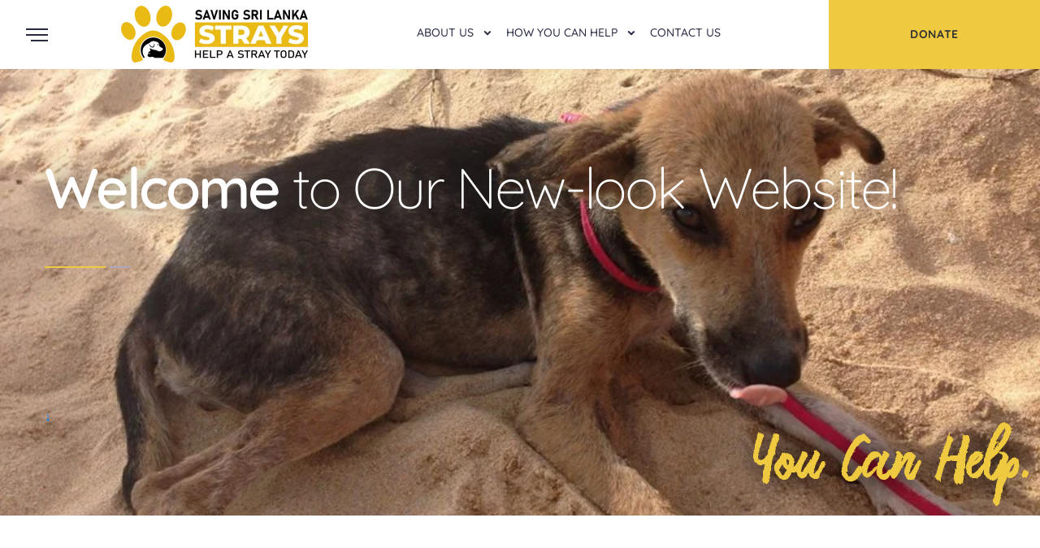

--- FILE ---
content_type: text/html; charset=UTF-8
request_url: https://savingsrilankastrays.org/welcome-to-our-new-look-website/
body_size: 63178
content:
<!DOCTYPE html><html lang="en-GB"><head><meta http-equiv="Content-Type" content="text/html; charset=UTF-8"><meta name="viewport" content="width=device-width, initial-scale=1, maximum-scale=1"><meta http-equiv="X-UA-Compatible" content="IE=Edge"><link rel="pingback" href="https://savingsrilankastrays.org/xmlrpc.php"> <!-- Facebook meta --><meta property="og:title" content="Welcome to Our New-look Website!"/><meta property="og:image" content="https://savingsrilankastrays.org/wp-content/uploads/2024/01/Saving-Sri-Lanka-Strays-favicon.png"/><meta property="og:description" content="Help Hikkaduwa Strays is now Saving Sri Lanka Strays - with a brand new website for 2024.
We are still the same charity, but please click to see what&#039;s..."/><meta property="og:type" content="article" /> <!-- Twitter meta --><meta name="twitter:card" content="summary_large_image" /><meta name="twitter:url" content="https://savingsrilankastrays.org/welcome-to-our-new-look-website/" /><meta name="twitter:title" content="Welcome to Our New-look Website!" /><meta name="twitter:description" content="Help Hikkaduwa Strays is now Saving Sri Lanka Strays - with a brand new website for 2024.
We are still the same charity, but please click to see what&#039;s..." /><meta name="twitter:image" content="https://savingsrilankastrays.org/wp-content/uploads/2024/01/Saving-Sri-Lanka-Strays-favicon.png"/><meta name='robots' content='index, follow, max-image-preview:large, max-snippet:-1, max-video-preview:-1' /> <!-- This site is optimized with the Yoast SEO plugin v26.1.1 - https://yoast.com/wordpress/plugins/seo/ --><title>Welcome to Our New-look Website! - Saving Sri Lanka Strays</title><link rel="stylesheet" id="siteground-optimizer-combined-css-389935b54afb93a8a94438ec2dd5fd9d" href="https://savingsrilankastrays.org/wp-content/uploads/siteground-optimizer-assets/siteground-optimizer-combined-css-389935b54afb93a8a94438ec2dd5fd9d.css" media="all" /><link rel="canonical" href="https://savingsrilankastrays.org/welcome-to-our-new-look-website/" /><meta property="og:locale" content="en_GB" /><meta property="og:type" content="article" /><meta property="og:title" content="Welcome to Our New-look Website! - Saving Sri Lanka Strays" /><meta property="og:description" content="Help Hikkaduwa Strays is now Saving Sri Lanka Strays - with a brand new website for 2024. We are still the same charity, but please click to see what&#039;s new." /><meta property="og:url" content="https://savingsrilankastrays.org/welcome-to-our-new-look-website/" /><meta property="og:site_name" content="Saving Sri Lanka Strays" /><meta property="article:publisher" content="https://www.facebook.com/helpstraycatsdog" /><meta property="article:published_time" content="2024-03-16T00:00:03+00:00" /><meta property="og:image" content="https://savingsrilankastrays.org/wp-content/uploads/2024/01/Saving-Sri-Lanka-Strays-favicon.png" /><meta property="og:image:width" content="1024" /><meta property="og:image:height" content="1024" /><meta property="og:image:type" content="image/png" /><meta name="author" content="Saving Sri Lanka Strays" /><meta name="twitter:card" content="summary_large_image" /><meta name="twitter:creator" content="@help_strays" /><meta name="twitter:site" content="@help_strays" /><meta name="twitter:label1" content="Written by" /><meta name="twitter:data1" content="Saving Sri Lanka Strays" /> <script type="application/ld+json" class="yoast-schema-graph">{"@context":"https://schema.org","@graph":[{"@type":"Article","@id":"https://savingsrilankastrays.org/welcome-to-our-new-look-website/#article","isPartOf":{"@id":"https://savingsrilankastrays.org/welcome-to-our-new-look-website/"},"author":{"name":"Saving Sri Lanka Strays","@id":"https://savingsrilankastrays.org/#/schema/person/94b8702577d2e8b313a9e4fa78a25603"},"headline":"Welcome to Our New-look Website!","datePublished":"2024-03-16T00:00:03+00:00","mainEntityOfPage":{"@id":"https://savingsrilankastrays.org/welcome-to-our-new-look-website/"},"wordCount":99,"publisher":{"@id":"https://savingsrilankastrays.org/#organization"},"image":{"@id":"https://savingsrilankastrays.org/welcome-to-our-new-look-website/#primaryimage"},"thumbnailUrl":"https://savingsrilankastrays.org/wp-content/uploads/2024/01/Saving-Sri-Lanka-Strays-favicon.png","keywords":["charity"],"articleSection":["Charity News"],"inLanguage":"en-GB"},{"@type":"WebPage","@id":"https://savingsrilankastrays.org/welcome-to-our-new-look-website/","url":"https://savingsrilankastrays.org/welcome-to-our-new-look-website/","name":"Welcome to Our New-look Website! - Saving Sri Lanka Strays","isPartOf":{"@id":"https://savingsrilankastrays.org/#website"},"primaryImageOfPage":{"@id":"https://savingsrilankastrays.org/welcome-to-our-new-look-website/#primaryimage"},"image":{"@id":"https://savingsrilankastrays.org/welcome-to-our-new-look-website/#primaryimage"},"thumbnailUrl":"https://savingsrilankastrays.org/wp-content/uploads/2024/01/Saving-Sri-Lanka-Strays-favicon.png","datePublished":"2024-03-16T00:00:03+00:00","breadcrumb":{"@id":"https://savingsrilankastrays.org/welcome-to-our-new-look-website/#breadcrumb"},"inLanguage":"en-GB","potentialAction":[{"@type":"ReadAction","target":["https://savingsrilankastrays.org/welcome-to-our-new-look-website/"]}]},{"@type":"ImageObject","inLanguage":"en-GB","@id":"https://savingsrilankastrays.org/welcome-to-our-new-look-website/#primaryimage","url":"https://savingsrilankastrays.org/wp-content/uploads/2024/01/Saving-Sri-Lanka-Strays-favicon.png","contentUrl":"https://savingsrilankastrays.org/wp-content/uploads/2024/01/Saving-Sri-Lanka-Strays-favicon.png","width":1024,"height":1024,"caption":"Saving Sri Lanka Strays favicon"},{"@type":"BreadcrumbList","@id":"https://savingsrilankastrays.org/welcome-to-our-new-look-website/#breadcrumb","itemListElement":[{"@type":"ListItem","position":1,"name":"Home","item":"https://savingsrilankastrays.org/"},{"@type":"ListItem","position":2,"name":"Welcome to Our New-look Website!"}]},{"@type":"WebSite","@id":"https://savingsrilankastrays.org/#website","url":"https://savingsrilankastrays.org/","name":"Saving Sri Lanka Strays","description":"Help a Stray Today","publisher":{"@id":"https://savingsrilankastrays.org/#organization"},"potentialAction":[{"@type":"SearchAction","target":{"@type":"EntryPoint","urlTemplate":"https://savingsrilankastrays.org/?s={search_term_string}"},"query-input":{"@type":"PropertyValueSpecification","valueRequired":true,"valueName":"search_term_string"}}],"inLanguage":"en-GB"},{"@type":"Organization","@id":"https://savingsrilankastrays.org/#organization","name":"Saving Sri Lanka Strays","url":"https://savingsrilankastrays.org/","logo":{"@type":"ImageObject","inLanguage":"en-GB","@id":"https://savingsrilankastrays.org/#/schema/logo/image/","url":"https://savingsrilankastrays.org/wp-content/uploads/2024/05/Saving-Sri-Lanka-Strays-favicon-yoast.png","contentUrl":"https://savingsrilankastrays.org/wp-content/uploads/2024/05/Saving-Sri-Lanka-Strays-favicon-yoast.png","width":696,"height":696,"caption":"Saving Sri Lanka Strays"},"image":{"@id":"https://savingsrilankastrays.org/#/schema/logo/image/"},"sameAs":["https://www.facebook.com/helpstraycatsdog","https://x.com/help_strays","https://www.youtube.com/@saving-sri-lanka-strays","https://www.instagram.com/helphikkaduwastrays/"]},{"@type":"Person","@id":"https://savingsrilankastrays.org/#/schema/person/94b8702577d2e8b313a9e4fa78a25603","name":"Saving Sri Lanka Strays","image":{"@type":"ImageObject","inLanguage":"en-GB","@id":"https://savingsrilankastrays.org/#/schema/person/image/","url":"https://secure.gravatar.com/avatar/087d9362bdffde3b2fa8326c4e93a546165474be41cc15cc12121ab8bfc41ca7?s=96&d=mm&r=g","contentUrl":"https://secure.gravatar.com/avatar/087d9362bdffde3b2fa8326c4e93a546165474be41cc15cc12121ab8bfc41ca7?s=96&d=mm&r=g","caption":"Saving Sri Lanka Strays"},"sameAs":["http://savingsrilankastrays.org"],"url":"https://savingsrilankastrays.org/author/jamesmobilewebexpert-co-uk/"}]}</script> <!-- / Yoast SEO plugin. --><link rel="alternate" type="application/rss+xml" title="Saving Sri Lanka Strays &raquo; Feed" href="https://savingsrilankastrays.org/feed/" /><link rel="alternate" type="application/rss+xml" title="Saving Sri Lanka Strays &raquo; Comments Feed" href="https://savingsrilankastrays.org/comments/feed/" /><link rel="alternate" type="application/rss+xml" title="Saving Sri Lanka Strays &raquo; Welcome to Our New-look Website! Comments Feed" href="https://savingsrilankastrays.org/welcome-to-our-new-look-website/feed/" /><link rel="alternate" title="oEmbed (JSON)" type="application/json+oembed" href="https://savingsrilankastrays.org/wp-json/oembed/1.0/embed?url=https%3A%2F%2Fsavingsrilankastrays.org%2Fwelcome-to-our-new-look-website%2F" /><link rel="alternate" title="oEmbed (XML)" type="text/xml+oembed" href="https://savingsrilankastrays.org/wp-json/oembed/1.0/embed?url=https%3A%2F%2Fsavingsrilankastrays.org%2Fwelcome-to-our-new-look-website%2F&#038;format=xml" /> <style id='wp-img-auto-sizes-contain-inline-css' type='text/css'> img:is([sizes=auto i],[sizes^="auto," i]){contain-intrinsic-size:3000px 1500px}
/*# sourceURL=wp-img-auto-sizes-contain-inline-css */ </style> <style id='classic-theme-styles-inline-css' type='text/css'> /*! This file is auto-generated */
.wp-block-button__link{color:#fff;background-color:#32373c;border-radius:9999px;box-shadow:none;text-decoration:none;padding:calc(.667em + 2px) calc(1.333em + 2px);font-size:1.125em}.wp-block-file__button{background:#32373c;color:#fff;text-decoration:none}
/*# sourceURL=/wp-includes/css/classic-themes.min.css */ </style><link rel='stylesheet' id='woocommerce-smallscreen-css' href='https://savingsrilankastrays.org/wp-content/plugins/woocommerce/assets/css/woocommerce-smallscreen.min.css?ver=10.2.3' type='text/css' media='only screen and (max-width: 768px)' /> <style id='woocommerce-inline-inline-css' type='text/css'> .woocommerce form .form-row .required { visibility: visible; }
/*# sourceURL=woocommerce-inline-inline-css */ </style> <style id='helpo-theme-inline-css' type='text/css'> .helpo_aside-dropdown__inner {
 background: #ffffff;
 } 
 .helpo_aside-dropdown__close {
 color: #282a43;
 } 
 .helpo_aside-dropdown__close:hover {
 color: #282a43;
 } 
 .helpo_aside-menu li a {
 font-family: Quicksand, sans-serif;
 font-size: 14px;
 line-height: 1.7;
 font-weight: 500;
 text-transform: uppercase;
 font-style: normal;
 color: #282a43;
 } 
 .helpo_aside-menu li a:hover {
 color: #282a43;
 } 
 .helpo_aside-inner__link {
 font-family: Quicksand, sans-serif;
 font-size: 14px;
 line-height: 1.7;
 font-weight: 700;
 text-transform: none;
 font-style: normal;
 color: #343877;
 } 
 .helpo_aside-inner__link:hover {
 color: #343877;
 } 
 .helpo_aside-socials li a {
 font-size: 24px;
 color: #343877;
 } 
 .helpo_aside-socials li a:hover {
 color: #343877;
 } 
 .helpo_button,
 body .wp-block-button__link {
 color: #333333;
 background: #efc940;
 } 
 .wp-block-button {
 color: #333333;
 } 
 .helpo_button:hover,
 body .wp-block-button__link:hover {
 color: #333333;
 background: #e9ba13;
 } 
 .helpo_button--primary,
 .is-style-outline .wp-block-button__link {
 border-color: #efc940;
 } 
 .helpo_button--primary:hover {
 border-color: #e9ba13;
 } 
 a.helpo_button--filled {
 color: #333333;
 background-color: #efc940;
 } 
 a.helpo_button--filled:hover {
 color: #333333;
 background-color: #e9ba13;
 } 
 .helpo_button--squared {
 font-family: Quicksand, sans-serif;
 font-size: 14px;
 line-height: 1.7;
 font-weight: 700;
 text-transform: uppercase;
 font-style: normal;
 color: #333333;
 background: #efc940;
 } 
 .helpo_button--squared:hover {
 color: #333333;
 background: #e9ba13;
 } 
 .helpo_aside-inner__title {
 color: #9e9e9e;
 } 
 .helpo_top-bar {
 background: #2e2e45;
 } 
 .helpo_top-bar a {
 font-family: Quicksand, sans-serif;
 font-size: 14px;
 line-height: 1.7;
 font-weight: 700;
 text-transform: none;
 font-style: normal;
 color: #ffffff;
 } 
 .helpo_top-bar a:hover {
 color: #ffffff;
 } 
 .helpo_top-bar .helpo_header_socials li a {
 font-size: 24px;
 color: #ffffff;
 } 
 .helpo_top-bar .helpo_header_socials li a:hover {
 color: #ffffff;
 } 
 header.helpo_header,
 header.helpo_header.helpo_transparent_header_on.helpo_transparent_header_with_color {
 background: #ffffff;
 } 
 .helpo_dropdown-trigger__item,
 .helpo_dropdown-trigger__item:after,
 .helpo_dropdown-trigger__item:before,
 header.helpo_transparent_header_on.helpo_transparent_header_with_color .helpo_dropdown-trigger__item,
 header.helpo_transparent_header_on.helpo_transparent_header_with_color .helpo_dropdown-trigger__item:after,
 header.helpo_transparent_header_on.helpo_transparent_header_with_color .helpo_dropdown-trigger__item:before {
 background: #282a43;
 } 
 header.helpo_transparent_header_on .helpo_dropdown-trigger__item,
 header.helpo_transparent_header_on .helpo_dropdown-trigger__item:after,
 header.helpo_transparent_header_on .helpo_dropdown-trigger__item:before {
 background: #ffffff;
 } 
 .helpo_dropdown-trigger:hover .helpo_dropdown-trigger__item,
 .helpo_dropdown-trigger:hover .helpo_dropdown-trigger__item:after,
 .helpo_dropdown-trigger:hover .helpo_dropdown-trigger__item:before,
 header.helpo_transparent_header_on.helpo_transparent_header_with_color .helpo_dropdown-trigger:hover .helpo_dropdown-trigger__item,
 header.helpo_transparent_header_on.helpo_transparent_header_with_color .helpo_dropdown-trigger:hover .helpo_dropdown-trigger__item:after,
 header.helpo_transparent_header_on.helpo_transparent_header_with_color .helpo_dropdown-trigger:hover .helpo_dropdown-trigger__item:before {
 background: #282a43;
 } 
 header.helpo_transparent_header_on .helpo_dropdown-trigger:hover .helpo_dropdown-trigger__item,
 header.helpo_transparent_header_on .helpo_dropdown-trigger:hover .helpo_dropdown-trigger__item:after,
 header.helpo_transparent_header_on .helpo_dropdown-trigger:hover .helpo_dropdown-trigger__item:before {
 background: #ffffff;
 } 
 .helpo_main-menu > li > a,
 header.helpo_transparent_header_on.helpo_transparent_header_with_color .helpo_main-menu > li > a,
 .quadmenu-navbar-nav > li > a,
 header.helpo_transparent_header_on.helpo_transparent_header_with_color .quadmenu-navbar-nav > li > a,
 .helpo_mobile_menu_container ul.helpo_mobile_menu > li a {
 font-family: Quicksand, sans-serif;
 font-size: 14px;
 line-height: 1.7;
 font-weight: 500;
 text-transform: uppercase;
 font-style: normal;
 color: #282a43;
 } 
 header.helpo_transparent_header_on .helpo_main-menu > li > a,
 header.helpo_transparent_header_on .quadmenu-navbar-nav > li > a {
 color: #ffffff;
 } 
 .helpo_main-menu > li.menu-item-has-children > a:before,
 .helpo_main-menu > li.menu-item-has-children > a:after,
 .helpo_mobile_menu_container .helpo_mobile_menu > li.menu-item-has-children > a:before,
 .helpo_mobile_menu_container .helpo_mobile_menu > li.menu-item-has-children > a:after,
 header.helpo_transparent_header_on.helpo_transparent_header_with_color .helpo_main-menu > li.menu-item-has-children > a:before,
 header.helpo_transparent_header_on.helpo_transparent_header_with_color .helpo_main-menu > li.menu-item-has-children > a:after,
 .quadmenu-navbar-nav > li.quadmenu-item-has-children > a:before,
 .quadmenu-navbar-nav > li.quadmenu-item-has-children > a:after,
 header.helpo_transparent_header_on.helpo_transparent_header_with_color .quadmenu-navbar-nav > li.quadmenu-item-has-children > a:before,
 header.helpo_transparent_header_on.helpo_transparent_header_with_color .quadmenu-navbar-nav > li.quadmenu-item-has-children > a:after {
 background: #282a43;
 } 
 header.helpo_transparent_header_on .helpo_main-menu > li.menu-item-has-children > a:before,
 header.helpo_transparent_header_on .helpo_main-menu > li.menu-item-has-children > a:after,
 header.helpo_transparent_header_on .quadmenu-navbar-nav > li.quadmenu-item-has-children > a:before,
 header.helpo_transparent_header_on .quadmenu-navbar-nav > li.quadmenu-item-has-children > a:after {
 background: #ffffff;
 } 
 .helpo_main-menu > li > a:hover,
 .quadmenu-navbar-nav > li > a:hover {
 color: #282a43;
 } 
 .helpo_main-menu > li ul.sub-menu,
 .quadmenu-navbar-nav > li .quadmenu-dropdown-menu {
 background: #343877;
 } 
 .helpo_main-menu > li ul.sub-menu:before,
 .quadmenu-navbar-nav > li .quadmenu-dropdown-menu:before {
 border-top-color: #343877;
 } 
 .helpo_main-menu > li ul.sub-menu > li > a,
 .quadmenu-navbar-nav > li .quadmenu-dropdown-menu ul > li > a,
 .helpo_mobile_menu_container ul.helpo_mobile_menu > li .sub-menu li a {
 font-family: Quicksand, sans-serif;
 font-size: 14px;
 line-height: 1.7;
 font-weight: 500;
 text-transform: none;
 font-style: normal;
 color: #ffffff;
 } 
 .helpo_main-menu > li ul.sub-menu > li > a:hover,
 .quadmenu-navbar-nav > li .quadmenu-dropdown-menu ul > li > a:hover {
 color: #c4c4c4;
 } 
 .helpo_main-menu > li:before,
 .quadmenu-navbar-nav > li:before {
 background: #efc940;
 } 
 .helpo_main-menu > li ul.sub-menu > li > a::after,
 .helpo_mobile_menu > li ul.sub-menu > li > a::after,
 .quadmenu-navbar-nav > li .quadmenu-dropdown-menu ul > li > a:after {
 background: #efc940;
 } 
 .helpo_header-logo__link,
 header.helpo_transparent_header_on.helpo_transparent_header_with_color  .helpo_header-logo__link {
 width: 460px;
 height: 140px;
 background: url("https://savingsrilankastrays.org/wp-content/uploads/2024/01/Saving-Sri-Lanka-Strays-logo-2.png") 0 0 no-repeat transparent;
 background-size: 460px 140px;
 } 
 header.helpo_transparent_header_on .helpo_header-logo__link {
 background: url("https://savingsrilankastrays.org/wp-content/uploads/2024/01/Saving-Sri-Lanka-Strays-logo-2.png") 0 0 no-repeat transparent;
 width: 460px;
 height: 140px;
 background-size: 460px 140px;
 } 
 .helpo_header-logo__link.helpo_retina_logo,
 header.helpo_transparent_header_on .helpo_header-logo__link.helpo_retina_logo,
 header.helpo_transparent_header_on.helpo_transparent_header_with_color  .helpo_header-logo__link.helpo_retina_logo {
 width: 230px;
 height: 70px;
 background-size: 230px 70px;
 } 
 body {
 font-family: Quicksand, sans-serif;
 font-size: 16px;
 line-height: 1.7;
 font-weight: 500;
 color: #777777;
 } 
 body .helpo_content_wrapper .elementor-widget-text-editor {
 font-family: Quicksand, sans-serif;
 } 
 .helpo_button,
 .wp-block-button__link {
 font-family: Quicksand, sans-serif;
 font-size: 12px;
 font-weight: 700;
 text-transform: uppercase;
 font-style: normal;
 } 
 h1, h2, h3, h4, h5, h6,
 body .elementor-widget-heading .elementor-heading-title,
 html :where(.editor-styles-wrapper) h1,
 html :where(.editor-styles-wrapper) h2,
 html :where(.editor-styles-wrapper) h3,
 html :where(.editor-styles-wrapper) h4,
 html :where(.editor-styles-wrapper) h5,
 html :where(.editor-styles-wrapper) h6 {
 font-family: Quicksand, sans-serif;
 font-weight: 700;
 text-transform: none;
 font-style: normal;
 color: #515266;
 } 
 .helpo_price_item .helpo_price_container .helpo_currency, 
 .helpo_price_item .helpo_price_container .helpo_price, 
 .helpo_price_item .helpo_price_container .helpo_period {
 color: #515266;
 } 
 h1,
 body .elementor-widget-heading h1.elementor-heading-title,
 html :where(.editor-styles-wrapper) h1 {
 font-size: 70px;
 line-height: 1.2;
 } 
 h2,
 body .elementor-widget-heading h2.elementor-heading-title,
 html :where(.editor-styles-wrapper) h2 {
 font-size: 50px;
 line-height: 1.2;
 } 
 h3,
 body .elementor-widget-heading h3.elementor-heading-title,
 html :where(.editor-styles-wrapper) h3 {
 font-size: 40px;
 line-height: 1.2;
 } 
 h4,
 body .elementor-widget-heading h4.elementor-heading-title,
 html :where(.editor-styles-wrapper) h4 {
 font-size: 30px;
 line-height: 1.2;
 } 
 h5,
 body .elementor-widget-heading h5.elementor-heading-title,
 html :where(.editor-styles-wrapper) h5 {
 font-size: 25px;
 line-height: 1.2;
 } 
 h6,
 body .elementor-widget-heading h6.elementor-heading-title,
 html :where(.editor-styles-wrapper) h6 {
 font-size: 20px;
 line-height: 1.2;
 } 
 .helpo_bottom-background {
 background: #ffffff;
 } 
 .helpo_prefooter_container {
 background: #20212b;
 } 
 .footer_widget {
 font-family: Quicksand, sans-serif;
 font-size: 16px;
 line-height: 1.7;
 font-weight: 500;
 color:  #a9a9ab;
 } 
 .footer_widget a {
 color:  #a9a9ab;
 } 
 .footer_widget a:hover {
 color:  #a9a9ab;
 } 
 .helpo_footer-socials a {
 color:  #ffffff;
 } 
 .helpo_footer-socials a:hover {
 color:  #ffffff;
 } 
 .footer_widget a.helpo_button--filled {
 color: #333333;
 background-color: #efc940;
 } 
 .footer_widget a.helpo_button--filled:hover {
 color: #333333;
 background-color: #e9ba13;
 } 
 .helpo_footer_widget_title {
 color: #ffffff;
 } 
 .footer_widget.widget_nav_menu ul.menu li a:after,
 .footer_widget.widget_recent_comments ul li:before,
 .helpo_sidebar .widget.widget_recent_comments ul li:before {
 background: #efc940;
 } 
 footer.helpo_footer {
 color: #97979e;
 background: #20212b;
 } 
 footer.helpo_footer a {
 color: #97979e;
 } 
 footer.helpo_footer a:hover {
 color: #97979e;
 } 
 .helpo_page_title_container {
 min-height: 375px;
 background-color: #20212b;
 background-image: url("https://savingsrilankastrays.org/wp-content/uploads/2023/12/gyspy-4.jpg");
 } 
 .helpo_site_title_container {
 color: #ffffff;
 font-family: Quicksand, cursive;
 font-size: 30px;
 } 
 .helpo_page_title {
 color: #ffffff;
 font-family: Quicksand, sans-serif;
 font-size: 70px;
 } 
 .helpo_page_subtitle {
 color: #efc940;
 font-family: Storytella, sans-serif;
 font-size: 250px;
 } 
 .helpo_page_title:before {
 background: #efc940;
 } 
 .helpo_page_title:after {
 background: #aca7ba;
 } 
 body .helpo_additional_font .elementor-text-editor,
 body .helpo_additional_font.elementor-widget-text-editor {
 font-family: Storytella, sans-serif;
 } 
 .helpo_post_details_tag_cont ul li:hover,
 .helpo_post_details_tag_cont ul li a:hover {
 color: #efc940;
 } 
 .helpo_blog-post__socials a {
 color: #343877;
 background: #ffffff;
 border-color: #efc940;
 } 
 .helpo_blog-post__socials a:hover {
 color: #343877;
 background: #e9ba13;
 border-color: #e9ba13;
 } 
 input[type="text"],
 input[type="password"],
 input[type="email"],
 input[type="tel"],
 input[type="date"],
 input[type="time"],
 input[type="datetime"],
 input[type="url"],
 textarea,
 .form__field,
 body #give_checkout_user_info p input,
 body form[id*=give-form] .give-donation-levels-wrap + fieldset + div p input[type="text"],
 body form[id*=give-form] .give-donation-levels-wrap + fieldset + div p input[type="email"],
 .wp-block-search input[type="search"],
 input[type="password"],
 .comment-form-cookies-consent input[type="checkbox"]:checked + label:before,
 .comment-form-cookies-consent input[type="checkbox"]:not(:checked) + label:before,
 .woocommerce-form-login__rememberme input[type="checkbox"]:checked + span:before,
 .woocommerce-form-login__rememberme input[type="checkbox"]:not(:checked) + span:before,
 .helpo_sidebar .widget_product_search input[type="search"],
 .wpcf7-form select,
 .helpo_header_search_container .form__field {
 color: #000000;
 background: #f9f7f6;
 border-color: #f9f7f6;
 } 
 body form[id*=give-form] .give-donation-amount #give-amount-text, 
 body form[id*=give-form] .give-donation-amount .give-text-input {
 background: #f9f7f6;
 } 
 input[type="text"]:focus,
 input[type="password"]:focus,
 input[type="email"]:focus,
 input[type="tel"]:focus,
 input[type="date"]:focus,
 input[type="time"]:focus,
 input[type="datetime"]:focus,
 input[type="url"]:focus,
 textarea:focus,
 .form__field:focus,
 body #give_checkout_user_info p input:focus,
 .helpo_header_search_container .form__field:focus {
 background: #ffffff;
 border-color: #f9f7f6;
 } 
 input[type="submit"],
 .wp-block-search button[type="submit"],
 #cancel-comment-reply-link,
 body .give-btn {
 color: #333333;
 background: #ffffff;
 border-color: #efc940;
 } 
 .footer_widget .mc4wp-form input[type="submit"],
 .helpo_footer_form input[type="submit"],
 .helpo_sidebar .widget_calendar td a:after,
 .footer_widget.widget_calendar td a:after,
 .wp-block-calendar td a:after,
 body .give-btn.give-default-level {
 background: #efc940;
 } 
 input[type="submit"]:hover,
 .wp-block-search button[type="submit"]:hover,
 #cancel-comment-reply-link:hover,
 .footer_widget .mc4wp-form input[type="submit"]:hover,
 body .give-btn:hover {
 color: #333333;
 background: #efc940;
 border-color: #efc940;
 } 
 .helpo_comments__item-name,
 .helpo_comments__item-action a,
 .helpo_comment_reply_cont a.comment-edit-link {
 color: #343877;
 } 
 .comment-respond .logged-in-as a {
 color: #777777;
 } 
 .helpo_comments__item-action a:hover,
 .helpo_comment_reply_cont a.comment-edit-link:hover,
 .comment-respond .logged-in-as a:hover {
 color: #efc940;
 } 
 .helpo_content_paging_wrapper .page-link span,
 .helpo_content_paging_wrapper .page-link a:hover,
 .helpo_pagination span.current,
 .helpo_pagination a:hover,
 .woocommerce nav.woocommerce-pagination ul li span.current,
 .woocommerce nav.woocommerce-pagination ul li a:hover {
 background: #efc940;
 border-color: #efc940;
 } 
 form[id*=give-form] .give-donation-amount .give-currency-symbol.give-currency-position-before,
 body form[id*=give-form] #give-donation-level-radio-list li input[type="radio"]:checked + label:before,
 body form[id*=give-form] #give-gateway-radio-list li input[type="radio"]:checked + label:before,
 body form[id*=give-form] .give-donation-levels-wrap li input[type="radio"]:checked + label:before,
 body form[id*=give-form] .give-donation-levels-wrap + fieldset ul li input[type="radio"]:checked + label:before {
 background: #efc940;
 } 
 #give-payment-mode-select .give-payment-mode-label,
 #give_purchase_form_wrap #give_checkout_user_info > legend,
 body form[id*=give-form] .give-donation-levels-wrap + fieldset .give-payment-mode-label,
 body form[id*=give-form] .give-donation-levels-wrap + fieldset + div legend,
 .helpo_single_product_page.woocommerce div.product form.cart.grouped_form table a {
 color: #515266;
 } 
 .helpo_404_error_container {
 background-image: url(https://savingsrilankastrays.org/wp-content/uploads/2023/12/gyspy-4.jpg);
 background-color: #000000;
 } 
 .helpo_404_error_title {
 color: #efc940;
 } 
 .helpo_404_home_button.helpo_button.helpo_button--primary:hover {
 background: #efc940;
 } 
 .helpo_blockquote.helpo_view_type_1:before,
 .helpo_person_socials li a:hover,
 body .helpo_content_wrapper .elementor-text-editor a:hover strong,
 body .helpo_skills_info .elementor-widget-text-editor a:hover,
 .helpo_testimonials_wrapper.helpo_view_type_1 .helpo_testimonials_icon,
 .helpo_testimonials_wrapper.helpo_view_type_2 .helpo_testimonials_icon,
 .helpo_testimonials_wrapper.helpo_view_type_3 .helpo_testimonials_icon,
 .helpo_causes_slider_wrapper.helpo_view_type_2 .helpo_post_title a:hover,
 .helpo_causes_grid_wrapper .projects-masonry__title a:hover,
 .helpo_cause_item_wrapper .projects-masonry__title a:hover,
 .helpo_events_listing_wrapper .upcoming-item__details .icon,
 .helpo_person_wrapper.helpo_view_type_2 .helpo_person_socials li a:hover,
 .helpo_person_item_type_3 .helpo_person_socials li a:hover,
 .helpo_person_item_type_3 .helpo_person_socials li:nth-of-type(even) a,
 .helpo_person_wrapper.helpo_view_type_1 .helpo_person_socials li a:hover,
 .helpo_page_content_container table a:hover,
 .helpo_blog_content_container table a:hover,
 .wp-block-quote:before,
 .wp-block-pullquote:before,
 blockquote:before {
 color: #efc940;
 } 
 .helpo_events_listing_wrapper .upcoming-item__details .icon {
 stroke: #efc940;
 } 
 .helpo_blockquote.helpo_view_type_2,
 .helpo_donate_box_item .helpo_button:hover,
 .helpo_price_item .helpo_price_button_container .helpo_button:hover,
 .helpo_causes_listing_wrapper.helpo_view_type_1 .helpo_featured_image_container .helpo_category_container,
 .helpo_causes_listing_wrapper.helpo_view_type_1 .helpo_donate_button_container .helpo_button:hover,
 .helpo_causes_listing_wrapper.helpo_view_type_2 .helpo_category_container,
 .helpo_causes_listing_wrapper.helpo_view_type_3 .helpo_category_container,
 body .helpo_causes_slider_widget .helpo_slider_nav_button:hover,
 body .helpo_testimonials_wrapper .helpo_slider_nav_button:hover,
 body .helpo_content_slider_wrapper .helpo_slider_nav_button:hover,
 .helpo_causes_slider_wrapper.helpo_view_type_1 .helpo_donate_button_container .helpo_button:hover,
 .helpo_testimonials_wrapper.helpo_view_type_1 .helpo_author_container:before,
 .helpo_testimonials_wrapper.helpo_view_type_2 .helpo_author_container:before,
 .helpo_testimonials_wrapper.helpo_view_type_3 .helpo_author_container:before,
 .helpo_content_slider_wrapper .helpo_button:hover,
 .helpo_sidebar .widget.widget_tag_cloud .tagcloud a,
 .footer_widget.widget_tag_cloud .tagcloud a,
 .wp-block-tag-cloud a,
 .helpo_causes_grid_wrapper .projects-masonry__badge,
 .helpo_cause_item_wrapper .projects-masonry__badge,
 .helpo_events_listing_wrapper .upcoming-item__date,
 .helpo_stories_wrapper .helpo_button:hover,
 .helpo_causes_slider_wrapper.helpo_view_type_3 .helpo_button:hover,
 body .elementor .mc4wp-form-fields input[type="submit"]:hover {
 background: #efc940;
 } 
 .helpo_standard_blog_listing .helpo_category_container {
 background: #F36F8F;
 } 
 body .helpo_content_wrapper .elementor-text-editor ul li:before {
 background: #777777;
 } 
 p a,
 p a:hover,
 body .helpo_content_wrapper .elementor-text-editor ol li:before,
 .helpo_info_field a {
 color: #777777;
 } 
 body .helpo_content_wrapper .elementor-text-editor ul li,
 body .helpo_content_wrapper .elementor-text-editor ol li,
 body .elementor-widget-counter .elementor-counter-title,
 .helpo_person_position,
 body .elementor-widget-progress .elementor-title,
 body .elementor-widget-image-box .elementor-image-box-content .elementor-image-box-title,
 body .helpo_view_type_1 .elementor-alert .elementor-alert-title,
 body .helpo_view_type_2 .elementor-alert .elementor-alert-title,
 body .elementor-widget-accordion .elementor-accordion .elementor-tab-content {
 font-family: Quicksand, sans-serif;
 } 
 body .elementor-widget-text-editor.elementor-drop-cap-view-default .elementor-drop-cap,
 body .elementor-widget-accordion .elementor-accordion .elementor-tab-title a,
 body .elementor-widget-toggle .elementor-toggle .elementor-tab-title a,
 body .elementor-widget-accordion .elementor-active .elementor-accordion-icon, 
 body .elementor-widget-accordion .elementor-active a,
 body .elementor-widget-accordion .elementor-accordion-icon,
 body .elementor-widget-accordion a,
 .helpo_causes_listing_wrapper .helpo_post_title a,
 .helpo_causes_slider_wrapper .helpo_post_title a,
 .helpo_content_slider_wrapper.helpo_view_type_1 .helpo_anchor,
 .helpo_content_slider_wrapper.helpo_view_type_2 .helpo_anchor,
 .helpo_content_slider_wrapper.helpo_view_type_3 .helpo_anchor,
 .helpo_content_slider_wrapper .helpo_additional_info,
 .helpo_content_slider_wrapper .helpo_additional_info a,
 .helpo_standard_blog_listing .helpo_post_title a,
 body .elementor-widget-image-box .elementor-image-box-content .elementor-image-box-title,
 p.has-drop-cap:not(:focus):first-letter {
 color: #515266;
 } 
 body .elementor-widget-counter .elementor-counter-number-wrapper,
 .helpo_person_name,
 body .elementor-widget-accordion .elementor-accordion .elementor-tab-title,
 body .elementor-widget-toggle .elementor-toggle .elementor-tab-title {
 font-family: Quicksand, sans-serif;
 } 
 body .elementor-accordion .elementor-tab-title .elementor-accordion-icon.elementor-accordion-icon-right,
 body .elementor-accordion .elementor-tab-title .elementor-accordion-icon.elementor-accordion-icon-left,
 body .helpo_causes_slider_widget .helpo_slider_nav_button,
 body .helpo_testimonials_wrapper .helpo_slider_nav_button,
 body .helpo_content_slider_wrapper .helpo_slider_nav_button,
 body .helpo_tabs_vertical .helpo_tabs_titles_container .helpo_tab_title_item a:hover,
 body .helpo_tabs_vertical .helpo_tabs_titles_container .helpo_tab_title_item.active a {
 border-color: #efc940;
 } 
 .helpo_tabs_titles_container .helpo_tab_title_item a:hover,
 .helpo_tabs_titles_container .helpo_tab_title_item.active a {
 color: #343877;
 border-bottom-color: #efc940;
 } 
 .helpo_causes_slider_widget .helpo_slider_nav_button,
 .helpo_testimonials_wrapper .helpo_slider_nav_button,
 .helpo_content_slider_wrapper .helpo_slider_nav_button,
 .helpo_blog_listing_widget .helpo_post_title a,
 .helpo_recent_posts_widget .helpo_post_title a,
 .helpo_content_slider_wrapper .helpo_promo_video_container .helpo_video_trigger i,
 .helpo_sidebar .recent-posts__item-link,
 .helpo_sidebar .widget.widget_categories ul li a,
 .helpo_sidebar .widget.widget_recent_entries ul li a,
 .helpo_sidebar .widget.widget_archive ul li a,
 .helpo_sidebar .widget.widget_tag_cloud .tagcloud a,
 .footer_widget.widget_tag_cloud .tagcloud a,
 .helpo_sidebar .widget.widget_search .helpo_icon_search,
 .helpo_sidebar .widget.widget_pages ul li a,
 .helpo_sidebar .widget.widget_meta ul li a,
 .helpo_sidebar .widget.widget_recent_comments ul li a,
 .helpo_sidebar .widget.widget_rss .widget_title a,
 .helpo_sidebar .widget.widget_rss ul li a,
 .helpo_sidebar .widget.widget_nav_menu ul li a,
 .helpo_sidebar .widget.widget_product_categories ul li a,
 .helpo_sidebar .widget.widget_layered_nav ul li a,
 .helpo_sidebar .widget.widget_rating_filter ul li a,
 .helpo_sidebar .widget_calendar table a,
 .helpo_sidebar .widget_calendar nav a,
 .wp-block-calendar a,
 .wp-block-archives-list li a,
 .wp-block-calendar table a,
 .has-avatars .wp-block-latest-comments__comment .wp-block-latest-comments__comment-meta a,
 .helpo_events_wrapper .helpo_event_title a,
 .helpo_no_result_search_form .helpo_icon_search,
 .helpo_sidebar .widget_product_search button,
 .wp-block-latest-comments .wp-block-latest-comments__comment a,
 .wp-block-latest-posts li a,
 .wp-block-rss li a,
 .page-link,
 .page-link a,
 .page-link:hover,
 .helpo_page_content_container table th,
 .helpo_blog_content_container table th,
 .helpo_page_content_container table a,
 .helpo_blog_content_container table a,
 .wp-block-calendar table th {
 color: #515266;
 } 
 .helpo_sidebar .widget_calendar td#today:after,
 .wp-block-calendar td#today:after {
 background: #515266;
 } 
 .helpo_causes_slider_widget .helpo_slider_nav_button:hover,
 .helpo_testimonials_wrapper .helpo_slider_nav_button:hover,
 .helpo_content_slider_wrapper .helpo_slider_nav_button:hover,
 .helpo_blog_listing_widget .helpo_post_title a:hover,
 .helpo_recent_posts_widget .helpo_post_title a:hover,
 .helpo_content_slider_wrapper .helpo_button:hover,
 .helpo_sidebar .recent-posts__item-link:hover,
 .helpo_sidebar .widget.widget_categories ul li a:hover,
 .helpo_sidebar .widget.widget_recent_entries ul li a:hover,
 .helpo_sidebar .widget.widget_archive ul li a:hover,
 .helpo_sidebar .widget.widget_pages ul li a:hover,
 .helpo_sidebar .widget.widget_meta ul li a:hover,
 .helpo_sidebar .widget.widget_recent_comments ul li a:hover,
 .helpo_sidebar .widget.widget_rss .widget_title a:hover,
 .helpo_sidebar .widget.widget_rss ul li a:hover,
 .helpo_sidebar .widget.widget_nav_menu ul li a:hover,
 .helpo_sidebar .widget.widget_product_categories ul li a:hover,
 .helpo_sidebar .widget.widget_layered_nav ul li a:hover,
 .helpo_sidebar .widget.widget_rating_filter ul li a:hover,
 .helpo_sidebar .widget_calendar table a:hover,
 .helpo_sidebar .widget_calendar nav a:hover,
 .wp-block-calendar a:hover,
 .helpo_events_wrapper .helpo_event_title a:hover,
 .helpo_causes_slider_wrapper.helpo_view_type_3 .helpo_slider_nav_button:hover,
 .has-avatars .wp-block-latest-comments__comment .wp-block-latest-comments__comment-meta a:hover,
 .wp-block-latest-comments .wp-block-latest-comments__comment a:hover,
 .wp-block-latest-posts li a:hover,
 .wp-block-rss li a:hover {
 color: #515266;
 } 
 .helpo_events_wrapper.helpo_view_type_2 .helpo_event_item .icon {
 stroke: #efc940;
 } 
 .helpo_standard_blog_listing .helpo_standard_blog_item .helpo_button:hover {
 background: #efc940;
 } 
 .helpo_shop_loop select.orderby {
 color: #515266;
 } 
 .helpo_single_product_page .helpo_page_title_container {
 background-color: #20212b;
 background-image: url("https://savingsrilankastrays.org/wp-content/uploads/2023/12/gyspy-4.jpg"); 
 } 
 .helpo_single_product_page .star-rating span,
 .helpo_single_product_page .helpo_minus_button:hover,
 .helpo_single_product_page .helpo_plus_button:hover,
 .woocommerce div.product .woocommerce-tabs .panel.woocommerce-Tabs-panel--reviews .comment-form-rating .stars a:hover,
 .woocommerce div.product .woocommerce-tabs .panel.woocommerce-Tabs-panel--reviews .comment-form-rating .stars.selected a:not(.active),
 .woocommerce div.product .woocommerce-tabs .panel.woocommerce-Tabs-panel--reviews .comment-form-rating .stars.selected a.active,
 .woocommerce div.product span.price {
 color: #efc940;
 } 
 .helpo_header_cart .helpo_header_cart_counter,
 .helpo_sidebar .widget.widget_product_tag_cloud .tagcloud a,
 .woocommerce .widget_price_filter .ui-slider .ui-slider-handle:before,
 .woocommerce .widget_price_filter .price_slider_amount .button:hover,
 .woocommerce .widget_shopping_cart .buttons a:hover,
 .woocommerce.widget_shopping_cart .buttons a:hover,
 .woocommerce ul.products li.product .button,
 .woocommerce ul.products li.product .added_to_cart,
 .helpo_single_product_page.woocommerce div.product form.cart .button,
 .woocommerce div.product .woocommerce-tabs ul.tabs li a:before,
 #ebe9eb.woocommerce #respond input#submit, 
 .woocommerce #review_form #respond .form-submit input:hover,
 .woocommerce table.shop_table tbody td.actions .button:hover,
 .woocommerce-page .cart-collaterals .wc-proceed-to-checkout .button:hover,
 .woocommerce-checkout .checkout_coupon .button:hover,
 .woocommerce #payment #place_order:hover, 
 .woocommerce-page #payment #place_order:hover,
 .woocommerce .woocommerce-MyAccount-content button.button:hover,
 .woocommerce .woocommerce-form-login .button:hover,
 .woocommerce-MyAccount-content .edit:hover,
 .woocommerce .return-to-shop .button:hover,
 .woocommerce .woocommerce-message .button:hover,
 .woocommerce .woocommerce-Message .button:hover,
 .woocommerce div.product form.cart .reset_variations {
 background: #efc940;
 } 
 .helpo_sidebar .widget.widget_product_tag_cloud .tagcloud a,
 .woocommerce ul.product_list_widget li a,
 .woocommerce div.product .woocommerce-tabs ul.tabs li a:hover,
 .woocommerce div.product .woocommerce-tabs ul.tabs li.active a,
 .woocommerce div.product .woocommerce-tabs .panel.woocommerce-Tabs-panel--description table td,
 .woocommerce div.product .woocommerce-tabs .panel.woocommerce-Tabs-panel--reviews .comment-reply-title,
 .woocommerce-checkout .woocommerce-info a,
 .woocommerce-MyAccount-navigation ul li a,
 .woocommerce #reviews #comments ol.commentlist li .comment-text p.meta .woocommerce-review__author {
 color: #515266;
 } 
 .woocommerce ul.product_list_widget li a:hover {
 color: #515266;
 } 
 .woocommerce .widget_shopping_cart .cart_list li a.remove,
 .woocommerce.widget_shopping_cart .cart_list li a.remove {
 color: #515266 !important;
 } 
 .woocommerce .widget_shopping_cart .cart_list li a.remove:hover,
 .woocommerce.widget_shopping_cart .cart_list li a.remove:hover {
 color: #515266 !important;
 } 
 .woocommerce .widget_price_filter .price_slider_amount .button,
 .woocommerce .widget_shopping_cart .buttons a,
 .woocommerce.widget_shopping_cart .buttons a,
 body.woocommerce #review_form #respond .form-submit input,
 body .woocommerce table.shop_table tbody td.actions .button,
 body .woocommerce .cart-collaterals .wc-proceed-to-checkout .button,
 body.woocommerce-page .cart-collaterals .wc-proceed-to-checkout .button,
 body.woocommerce-checkout .checkout_coupon .button,
 body .woocommerce #payment #place_order, 
 body.woocommerce-page #payment #place_order,
 body .woocommerce .woocommerce-MyAccount-content button.button,
 body .woocommerce .woocommerce-form-login .button,
 body .woocommerce-MyAccount-content .edit,
 body .woocommerce .return-to-shop .button,
 body .woocommerce .woocommerce-message .button,
 body .woocommerce .woocommerce-Message .button,
 body.woocommerce .woocommerce-message .button {
 border-color: #efc940;
 } 
 .helpo_single_product_page .product_meta span,
 .helpo_single_product_page .product_meta span a,
 .woocommerce table.shop_table thead,
 .woocommerce table.shop_table tbody td.product-name,
 .woocommerce table.shop_table tbody td.product-quantity,
 .woocommerce table.shop_table tbody td.product-name a,
 .woocommerce table.shop_table tbody td.product-price,
 .woocommerce table.shop_table tbody td.product-subtotal,
 .woocommerce table.shop_table tbody td.actions .coupon label,
 .woocommerce .cart-collaterals table.shop_table th,
 .woocommerce-page .cart-collaterals table.shop_table th,
 .woocommerce .cart-collaterals table.shop_table td,
 .woocommerce-page .cart-collaterals table.shop_table td,
 .woocommerce-checkout .woocommerce table.shop_table tbody td,
 .woocommerce-checkout .woocommerce table.shop_table tfoot th,
 .woocommerce-checkout .woocommerce table.shop_table tfoot td,
 .woocommerce div.product form.cart .variations td.label {
 color: #515266;
 } 
 .woocommerce div.product .woocommerce-tabs .panel.woocommerce-Tabs-panel--reviews input,
 .woocommerce div.product .woocommerce-tabs .panel.woocommerce-Tabs-panel--reviews textarea {
 color: #000000;
 background: #f9f7f6;
 } 
 html :where(.editor-styles-wrapper) {
 font-family: Quicksand, sans-serif;
 font-size: 16px;
 line-height: 1.7;
 font-weight: 500;
 color: #777777;
 }
 .wp-block-post-title {
 font-family: Quicksand, sans-serif;
 font-size: 70px;
 color: #ffffff;
 } 
 .edit-post-visual-editor__post-title-wrapper {
 background-color: #20212b;
 background-image: url("https://savingsrilankastrays.org/wp-content/uploads/2023/12/gyspy-4.jpg");
 } 
 .wp-block-freeform.block-library-rich-text__tinymce a,
 .editor-styles-wrapper .block-editor-block-list__layout a,
 .editor-styles-wrapper .block-editor-block-list__layout a.tag-cloud-link:hover {
 color: #efc940;
 } 
 .wp-block-calendar table td a:after,
 .editor-styles-wrapper .block-editor-block-list__layout a.tag-cloud-link {
 background-color: #efc940;
 } 
 .wp-block-archives-list li a,
 .wp-block-calendar table caption, 
 .wp-block-calendar table tbody,
 .editor-styles-wrapper .block-editor-block-list__layout a.tag-cloud-link {
 color: #515266;
 } 
 .tag-cloud-link:after,
 .editor-styles-wrapper .block-editor-block-list__layout a.tag-cloud-link:hover {
 background-color: #515266;
 } 
 body .wp-block-search input[type="search"],
 body .editor-styles-wrapper .wp-block-search__input {
 color: #000000;
 background-color: #f9f7f6;
 border-color: #f9f7f6;
 } 
 body .editor-styles-wrapper .wp-block-search .wp-block-search__button {
 color: #333333;
 background: #ffffff;
 border-color: #efc940;
 }
 body {
 background: #ffffff;
 } 
/*# sourceURL=helpo-theme-inline-css */ </style><link rel='stylesheet' id='helpo-fab-font-awesome-css' href='https://savingsrilankastrays.org/wp-content/plugins/elementor/assets/lib/font-awesome/css/brands.min.css?ver=6.9' type='text/css' media='all' /> <script type="text/javascript" src="https://savingsrilankastrays.org/wp-includes/js/jquery/jquery.min.js?ver=3.7.1" id="jquery-core-js"></script> <script type="text/javascript" src="https://savingsrilankastrays.org/wp-includes/js/jquery/jquery-migrate.min.js?ver=3.4.1" id="jquery-migrate-js"></script> <script type="text/javascript" id="yaymail-notice-js-extra"> /* <![CDATA[ */
var yaymail_notice = {"admin_ajax":"https://savingsrilankastrays.org/wp-admin/admin-ajax.php","nonce":"ebd320ece6"};
//# sourceURL=yaymail-notice-js-extra
/* ]]> */ </script> <script type="text/javascript" src="https://savingsrilankastrays.org/wp-content/uploads/siteground-optimizer-assets/yaymail-notice.min.js?ver=4.3.0" id="yaymail-notice-js"></script> <script type="text/javascript" id="subscriptions-for-woocommerce-js-extra"> /* <![CDATA[ */
var sfw_public_param = {"ajaxurl":"https://savingsrilankastrays.org/wp-admin/admin-ajax.php","cart_url":"https://savingsrilankastrays.org/basket/","sfw_public_nonce":"12155938e2"};
//# sourceURL=subscriptions-for-woocommerce-js-extra
/* ]]> */ </script> <script type="text/javascript" src="https://savingsrilankastrays.org/wp-content/uploads/siteground-optimizer-assets/subscriptions-for-woocommerce.min.js?ver=1.8.8" id="subscriptions-for-woocommerce-js"></script> <script type="text/javascript" src="https://savingsrilankastrays.org/wp-content/plugins/woocommerce/assets/js/jquery-blockui/jquery.blockUI.min.js?ver=2.7.0-wc.10.2.3" id="jquery-blockui-js" defer="defer" data-wp-strategy="defer"></script> <script type="text/javascript" id="wc-add-to-cart-js-extra"> /* <![CDATA[ */
var wc_add_to_cart_params = {"ajax_url":"/wp-admin/admin-ajax.php","wc_ajax_url":"/?wc-ajax=%%endpoint%%","i18n_view_cart":"View basket","cart_url":"https://savingsrilankastrays.org/basket/","is_cart":"","cart_redirect_after_add":"no"};
//# sourceURL=wc-add-to-cart-js-extra
/* ]]> */ </script> <script type="text/javascript" src="https://savingsrilankastrays.org/wp-content/plugins/woocommerce/assets/js/frontend/add-to-cart.min.js?ver=10.2.3" id="wc-add-to-cart-js" defer="defer" data-wp-strategy="defer"></script> <script type="text/javascript" src="https://savingsrilankastrays.org/wp-content/plugins/woocommerce/assets/js/js-cookie/js.cookie.min.js?ver=2.1.4-wc.10.2.3" id="js-cookie-js" defer="defer" data-wp-strategy="defer"></script> <script type="text/javascript" id="woocommerce-js-extra"> /* <![CDATA[ */
var woocommerce_params = {"ajax_url":"/wp-admin/admin-ajax.php","wc_ajax_url":"/?wc-ajax=%%endpoint%%","i18n_password_show":"Show password","i18n_password_hide":"Hide password"};
//# sourceURL=woocommerce-js-extra
/* ]]> */ </script> <script type="text/javascript" src="https://savingsrilankastrays.org/wp-content/plugins/woocommerce/assets/js/frontend/woocommerce.min.js?ver=10.2.3" id="woocommerce-js" defer="defer" data-wp-strategy="defer"></script> <script type="text/javascript" id="WCPAY_ASSETS-js-extra"> /* <![CDATA[ */
var wcpayAssets = {"url":"https://savingsrilankastrays.org/wp-content/plugins/woocommerce-payments/dist/"};
//# sourceURL=WCPAY_ASSETS-js-extra
/* ]]> */ </script><link rel="https://api.w.org/" href="https://savingsrilankastrays.org/wp-json/" /><link rel="alternate" title="JSON" type="application/json" href="https://savingsrilankastrays.org/wp-json/wp/v2/posts/92" /><link rel="EditURI" type="application/rsd+xml" title="RSD" href="https://savingsrilankastrays.org/xmlrpc.php?rsd" /><meta name="generator" content="WordPress 6.9" /><meta name="generator" content="WooCommerce 10.2.3" /><link rel='shortlink' href='https://savingsrilankastrays.org/?p=92' /> <!-- AN v8.3.0 --> <noscript><style>.woocommerce-product-gallery{ opacity: 1 !important; }</style></noscript><meta name="viewport" content="width=device-width, initial-scale=1.0"><meta name="generator" content="Elementor 3.32.4; features: e_font_icon_svg, additional_custom_breakpoints; settings: css_print_method-external, google_font-enabled, font_display-swap"> <style> .e-con.e-parent:nth-of-type(n+4):not(.e-lazyloaded):not(.e-no-lazyload),
 .e-con.e-parent:nth-of-type(n+4):not(.e-lazyloaded):not(.e-no-lazyload) * {
 background-image: none !important;
 }
 @media screen and (max-height: 1024px) {
 .e-con.e-parent:nth-of-type(n+3):not(.e-lazyloaded):not(.e-no-lazyload),
 .e-con.e-parent:nth-of-type(n+3):not(.e-lazyloaded):not(.e-no-lazyload) * {
 background-image: none !important;
 }
 }
 @media screen and (max-height: 640px) {
 .e-con.e-parent:nth-of-type(n+2):not(.e-lazyloaded):not(.e-no-lazyload),
 .e-con.e-parent:nth-of-type(n+2):not(.e-lazyloaded):not(.e-no-lazyload) * {
 background-image: none !important;
 }
 } </style><link rel="icon" href="https://savingsrilankastrays.org/wp-content/uploads/2024/01/cropped-Saving-Sri-Lanka-Strays-favicon-32x32.png" sizes="32x32" /><link rel="icon" href="https://savingsrilankastrays.org/wp-content/uploads/2024/01/cropped-Saving-Sri-Lanka-Strays-favicon-192x192.png" sizes="192x192" /><link rel="apple-touch-icon" href="https://savingsrilankastrays.org/wp-content/uploads/2024/01/cropped-Saving-Sri-Lanka-Strays-favicon-180x180.png" /><meta name="msapplication-TileImage" content="https://savingsrilankastrays.org/wp-content/uploads/2024/01/cropped-Saving-Sri-Lanka-Strays-favicon-270x270.png" /> <style type="text/css" id="wp-custom-css"> /*
orange: # efc940
dark orange: # e9ba13
pink: # f36f8f
synchronicity purple: # 1d0628
*/
@media only screen and (max-width: 737px) {
 #wpadminbar {
 position: fixed;
 }
}
/********************/
/*** ALL - START ***/
/*******************/
/* Margin below audio captions. */
.wp-block-audio {
 margin-bottom: 2rem;
}
/* Make copyright info full-width. */
.col-sm-6 {
 -ms-flex: 0 0 100% !important;
 flex: 0 0 100% !important;
 max-width: 100% !important;
}
/* Fix layout of first footer element. */
.helpo_prefooter_wrapper.helpo_prefooter_type_2 .footer_widget:first-of-type .footer_widget_wrapper {
 padding-top: 25px;
 padding-left: 100px;
 padding-left: 0;
}
/* Home slider content. */
h2.helpo_content_slider_title {
 text-shadow: 0 0 0.15em #000000;
}
h2.helpo_content_slider_title span {
 font-family: Storytella,sans-serif;
}
/* Home slider text. */
.helpo_content_slider_promo_text {
 padding: 0 !important;
 padding-top: 100px !important;
}
.helpo_content_slider_promo_text p {
 text-shadow: 0 0 0.5em #000000;
}
.helpo_content_slider_wrapper .helpo_button { 
 text-shadow: 0 0 0.5em #000000; 
 -webkit-box-shadow: 0px 0px 2px #343877;
 -moz-box-shadow: 0px 0px 2px #343877;
 -ms-box-shadow: 0px 0px 2px #343877;
 -o-box-shadow: 0px 0px 2px #343877;
 box-shadow: 0px 0px 2px #343877; 
 background-color: #00000011;
 border-color: #e9ba13;
 border-width: 3px;
}
/* Fix Side Panel layout. */
.helpo_aside-inner {
 display: none !important;
}
.helpo_aside-socials {
 margin-top: 0 !important;
}
/* Add shadow for Rachel text. */
div.rachel p {
 text-shadow: 0 0 0.5em #000000;
}
/* Home page images border. */
div.rachel,
.helpo_featured_image_container img,
.helpo_stories_widget .img-box__img img {
 border: 2px solid #515266;
}
.helpo_stories_widget .img-box__img img {
 -webkit-border-radius: 50%;
 -moz-border-radius: 50%;
 -ms-border-radius: 50%;
 -o-border-radius: 50%;
 border-radius: 50%;
}
/* Home page animals numbering. */
.helpo_stories_widget .heading__pre-title {
 display: none;
}
/* Petition form. */
.dk-speakout-petition-wrap {
 width: auto;
 border: none; 
 -webkit-border-radius: inherit;
 -moz-border-radius: inherit;
 -ms-border-radius: inherit;
 -o-border-radius: inherit;
 border-radius: inherit; 
 -webkit-box-shadow: none;
 -moz-box-shadow: none;
 -ms-box-shadow: none;
 -o-box-shadow: none;
 box-shadow: none;
}
.dk-speakout-petition-wrap h3,
.dk-speakout-petition-wrap .dk-speakout-readme {
 display: none !important;
}
/* Leave a Legacy heading bg image. */
#leave-a-legacy {
 background-image: url('https://savingsrilankastrays.org/wp-content/uploads/2023/12/will-yellow.png');
 background-repeat: no-repeat;
 background-position: 100% 50%;
 background-size: 120px 120px;
 padding-right: 140px;
}
/* Change cursor for unclickable (parent) menu items. */ /*
li.unclickable {
 cursor: default;
}
li.unclickable a {
 font-weight: 500;
 font-size: 14px;
 color: #282a43;
 text-decoration-color: rgb(40, 42, 67);
 text-decoration-line: none;
text-decoration-style: solid;
text-decoration-thickness: auto;
}*/ 
/* Latest Posts widget */
ul.wp-block-latest-posts__list li a.wp-block-latest-posts__post-title {
 font-weight: normal;
 text-transform: none;
}
/* Petition widget */
#sss-petition-widget p {
 /*font-style: italic;*/
}
.sss-petition-widget a {
 margin-top: 4px;
}
/*#sss-petition-widget a,
#sss-business-widget a
*/ .sss-full-width {
 width: 100%;
}
/* Header subtitle */
div.helpo_page_subtitle {
 left: auto;
 right: 12px;
 bottom: 12px; 
 -webkit-transform: none;
 -moz-transform: none;
 -ms-transform: none;
 -o-transform: none;
 transform: none; 
 font-size: 60px;
 font-size: 72px;
 line-height: normal;
 font-weight: bold;
 text-shadow: 0 0 0.5em #000000;
}
/* Sidebar quote */
.helpo_sidebar .widget_block blockquote {
 padding-left: 0 !important;
 padding-top: 55px;
}
/* Page bg image */
div.elementor-background-overlay {
 background-image: none !important;
}
div.helpo_blog_content_container,
div.helpo_page_content_container {
 background-image: url('https://savingsrilankastrays.org/wp-content/uploads/2023/12/storie_details-bg-semi-trans-2.png');
 background-position: top left;
 background-repeat: no-repeat;
 /*background-size: auto 75%;*/
}
body.home div.helpo_page_content_container {
 background-image: none;
}
/* Bold links */
.bold-links a {
 font-weight: bold;
}
/* Subpages list */
ul.sss_page_list li a {
 color: #777777;
 text-decoration: underline;
}
/* Sidebar newsletter */
.helpo_sidebar #block-16 {
 margin-bottom: 0;
}
.helpo_sidebar .mc4wp-form input[type="email"] {
 margin-bottom: 1rem;
}
.helpo_sidebar .mc4wp-form input[type="submit"] {
 margin-top: 4px;
 background: #efc940;
 letter-spacing: .05em; 
 -webkit-transition: all .3s;
 -moz-transition: all .3s;
 -ms-transition: all .3s;
 -o-transition: all .3s;
 transition: all .3s; 
}
.an-view a:hover,
.helpo_button:hover,
.helpo_sidebar .mc4wp-form input[type="submit"]:hover,
.components-button:hover, .wcdp-button:hover,
.sss-button-outline:hover, .sss-button-filled:hover,
#place_order:hover
/*, .helpo_content_slider_wrapper .helpo_button:hover*/ {
 text-shadow: none;
 -webkit-box-shadow: none !important;
 -moz-box-shadow: none !important;
 -ms-box-shadow: none !important;
 -o-box-shadow: none !important;
 box-shadow: none !important; 
 color: #333333 !important;
 background: #e9ba13 !important; 
 -webkit-transform: translateY(-3px) !important;
 -moz-transform: translateY(-3px) !important;
 -ms-transform: translateY(-3px) !important;
 -o-transform: translateY(-3px) !important;
 transform: translateY(-3px) !important;
}
/* .helpo_button, */
.an-view a,
.components-button,
.wcdp-button,
.sss-button-outline,
.sss-button-filled,
#place_order
/*, .helpo_content_slider_wrapper .helpo_button*/ {
 border: none !important;
 color: #333333 !important;
 background: #efc940 !important;
 font-family: Quicksand, sans-serif !important;
 font-size: 12px !important;
 font-weight: 700 !important;
 text-transform: uppercase !important;
 font-style: normal !important;
 display: inline-block !important;
 text-align: center !important;
 padding: 14px 40px !important; 
 -webkit-border-radius: 50px !important;
 -moz-border-radius: 50px !important;
 -ms-border-radius: 50px !important;
 -o-border-radius: 50px !important;
 border-radius: 50px !important; 
 letter-spacing: .05em !important;
 text-decoration: none !important; 
 -webkit-transition: all .3s !important;
 -moz-transition: all .3s !important;
 -ms-transition: all .3s !important;
 -o-transition: all .3s !important;
 transition: all .3s !important; 
 line-height: inherit !important;
}
.an-view a,
.sss-button-outline {
 border: 2px solid #e9ba13 !important;
 background: 0 0 !important;
}
.components-button {
 min-width: 160px;
}
.wcdp-button {
 min-width: 100% !important; 
} 
.mc4wp-form-fields input[type="submit"] {
 padding: 13px 0 !important;
 margin-top: 30px !important;
}
.helpo_sidebar .mc4wp-form-fields input[type="submit"] {
 min-width: 100%;
}
.forminator-required {
 color: #B33A3A;
 font-size: larger;
}
.forminator-error-message {
 color: #B33A3A;
}
.sss-forminator-status {
 font-weight: bold;
 font-size: larger;
}
.forminator-error ul {
 display: none;
}
form.forminator-ui select {
 display: block;
}
/* Petition form */
.dk-speakout-petition-wrap {
 background-color: unset;
 font: unset;
}
#dk-speakout-form-wrap {
}
.dk-speakout-petition input[type="text"], .dk-speakout-petition input[type="email"], .dk-speakout-petition select {
 border: unset; 
 -webkit-border-radius: unset;
 -moz-border-radius: unset;
 -ms-border-radius: unset;
 -o-border-radius: unset;
 border-radius: unset; 
 color: unset;
 font: unset; 
 background: #f9f7f6;
}
.dk-speakout-petition input[type="text"]:focus,
.dk-speakout-petition input[type="email"]:focus,
.dk-speakout-petition select:focus {
 background: #ffffff;
 border-color: #f9f7f6;
}
.dk-speakout-petition select:focus option {
 background-color: #f9f7f6;
}
.dk-speakout-submit {
 background: unset; 
 -webkit-border-radius: unset;
 -moz-border-radius: unset;
 -ms-border-radius: unset;
 -o-border-radius: unset;
 border-radius: unset; 
 border: unset; 
 -webkit-box-shadow: unset;
 -moz-box-shadow: unset;
 -ms-box-shadow: unset;
 -o-box-shadow: unset;
 box-shadow: unset; 
 font-size: unset;
 font-weight: unset;
 line-height: unset;
 text-shadow: unset; 
 color: #333333;
 background: #efc940;
 border: none; 
 display: inline-block;
 font-size: 12px;
 font-weight: 700;
 text-transform: uppercase;
 text-align: center;
 padding: 14px 40px; 
 -webkit-border-radius: 50px;
 -moz-border-radius: 50px;
 -ms-border-radius: 50px;
 -o-border-radius: 50px;
 border-radius: 50px; 
 letter-spacing: .05em;
 text-decoration: none;
 min-width: 50%;
 width: auto;
 -webkit-transition: all .3s;
 -moz-transition: all .3s;
 -ms-transition: all .3s;
 -o-transition: all .3s;
 transition: all .3s; 
 box-sizing: border-box; 
 -webkit-appearance: button;
 -moz-appearance: button;
 -ms-appearance: button;
 -o-appearance: button;
 appearance: button; 
 overflow: visible;
}
.dk-speakout-submit:hover {
 padding: 0;
 border-style: none;
 color: #333333;
 background: #e9ba13;
 -webkit-transform: translateY(-3px);
 -moz-transform: translateY(-3px);
 -ms-transform: translateY(-3px);
 -o-transform: translateY(-3px);
 transform: translateY(-3px); 
 -webkit-box-shadow: none;
 -moz-box-shadow: none;
 -ms-box-shadow: none;
 -o-box-shadow: none;
 box-shadow: none;
}
.dk-speakout-progress-wrap,
.dk-speakout-share {
 display: none;
}
.wcdp-button svg.icon,
.single_add_to_cart_button svg.icon {
 visibility: hidden;
 display: none;
}
.wcdp-button,
.single_add_to_cart_button  {
 padding: 20px 50px;
}
/*.wcdp-button,
.single_add_to_cart_button {
 background-image: url('https://savingsrilankastrays.org/wp-content/themes/helpo-child/images/heart-black-24.png') !important;
 background-repeat: no-repeat !important;
 background-size: 24px !important;
 background-position: 24px center !important;
 font-size: 20px !important;
}
.wcdp-button:hover,
.single_add_to_cart_button:hover {
 background-image: url('https://savingsrilankastrays.org/wp-content/themes/helpo-child/images/heart-white-24.png') !important;
}*/
/* Header menu, position in middle vertically. */
.helpo_header_menu_container {
 display: flex;
 flex-direction: column;
 justify-content: center;
}
/* Make Stripe elements visible! */
.stripe-card-group, .wc-stripe-elements-field {
 /*flex: auto;*/
}
/* Donation form. */
#wcdp_va_amount {
 /*margin-bottom: 0;*/
}
.wcdp-divider-arrow {
 margin: 3em auto;
 filter: invert(87%) sepia(35%) saturate(2855%) hue-rotate(351deg) brightness(95%) contrast(92%);
}
.wcdp_options > li > label {
 font-size: 14px !important;
 line-height: 1.7 !important;
 font-weight: 700 !important;
 padding: 5px 15px !important;
 margin: 0 5px 5px 0 !important; 
 -webkit-border-radius: 4px !important;
 -moz-border-radius: 4px !important;
 -ms-border-radius: 4px !important;
 -o-border-radius: 4px !important;
 border-radius: 4px !important; 
 background: #efc940 !important;
 color: #515266 !important;
}
.wcdp_options > li > label:hover,
ul.wcdp_options > li > input:checked + label {
 background: #292943 !important;
 color: #ffffff !important;
}
.wcdp-button .wcdp-arrow {
 display: none !important;
}
.wcdp-variation-heading abbr {
 display: none;
}
.helpo_category_container {
 background: #e9ba13 !important;
}
figcaption a {
 font-weight: bold;
 color: #e9ba13;
}
/* Post share element. */
.helpo_post_details_container .row {
 justify-content: center;
 flex-direction: column;
}
.helpo_post_details_container .helpo_post_details_author_cont {
 color: #777777;
 font-weight: 700;
 font-size: 16px;
 text-align: center;
 margin-bottom: 6px;
}
.helpo_post_details_container .helpo_post_details_tag_cont {
 display: none;
}
.helpo_blog-post__socials {
 text-align: center;
}
/* Ebay listing. */
.auction-nudge-items > div:nth-child(2) {
 background: red !important;
}
.an-page-top, .an-page-bot {
 background: #efc940 !important;
 color: #333;
 font-weight: 700;
 font-family: Quicksand, sans-serif;
 text-transform: uppercase;
 font-size: 12px;
 padding-left: 14px !important;
 padding-right: 14px !important;
}
.an-title a {
 color: inherit;
}
.an-title a:hover {
 color: #efc940;
}
.an-image {
 margin-bottom: 10px !important;
}
.an-ends {
 margin-bottom: 6px;
}
.an-view a {
 color: inherit;
}
/* Grid links */
.post-grid .layer-wrapper {
 background: #fff;
 padding: 20px !important;
 margin: 0 30px 30px 0 !important;
}
.post-grid .title_link a {
 color: #e9ba13;
 font-weight: 700;
}
/* Page title outline. */
.helpo_page_title {
 text-shadow: 0 0 0.5em #555;
}
/* Your business here. */
/*.your-business-here img {
 cursor: pointer;
 content: url('https://savingsrilankastrays.org/wp-content/uploads/2024/02/Your-business-here-600ms.gif');
}
.your-business-here img:hover {
 content: url('https://savingsrilankastrays.org/wp-content/uploads/2024/02/Your-business-here-pink.png');
}*/
/* Home page Donate section title. */
#donate {
 margin-bottom: 0;
}
.elementor-widget-container figure figcaption {
 margin-top: 3px;
}
ul.sss_page_grid { 
 display: -webkit-box;
 display: -moz-box;
 display: -ms-flexbox;
 display: -webkit-flex;
 display: flex; 
 flex-direction: row;
 flex-wrap: wrap;
 justify-content: flex-start;
 padding-left: 0;
 align-items: flex-start;
 gap: 40px;
}
ul.sss_page_grid li {
 list-style-type: none;
 max-width: 200px;
}
ul.sss_page_grid p {
 text-align: center;
 font-weight: bold;
 color: #515266;
}
ul.sss_page_grid p:hover {
 text-decoration: underline;
}
.sss-share-buttons { 
}
.sss-share-buttons-row {
 display: flex;
 flex-direction: row;
 flex-wrap: wrap;
 justify-content: flex-start;
 row-gap: 20px;
 column-gap: 20px;
}
.sss-share-buttons-column {
 text-align: center;
}
.sss-share-buttons-column a {
 width: 100% !important;
 margin-bottom: 20px !important;
}
.sss-share-buttons a { 
}
div.helpo_info_container p span {
 font-weight: normal;
}
#forminator-module-4352 {
 text-align: center;
}
#forminator-module-4352 label {
 font-size: 20px;
 font-weight: 400;
}
.elementor-social-icons-wrapper .elementor-grid-item {
 margin-bottom: 20px !important;
}
/*****************/
/*** ALL - END ***/
/*****************/
/************************/
/*** DESKTOPS - START ***/
/************************/
/* TABLET (landscape) - START */
@media (min-width: 1024px) and (max-width: 99999px) {
 .helpo_content_slider_promo_text {
 padding-top: 240px !important;
 }
 /* Move slider button up. */
 .helpo_content_slider_wrapper .helpo_button {
 margin-top: 0 !important;
 } 
}
/* TABLET (landscape) - END */
@media (min-width: 1280px) and (max-width: 99999px) {
 .helpo_content_slider_promo_text {
 padding-top: 50px !important;
 padding-left: 400px !important;
 padding-right: 400px !important;
 }
 .helpo_content_slider_wrapper .helpo_button {
 margin-top: 20px !important;
 } 
}
@media (min-width: 1336px) and (max-width: 99999px) {
 .helpo_content_slider_promo_text {
 padding-top: 90px !important;
 }
}
@media (min-width: 1440px) and (max-width: 99999px) { 
 .helpo_content_slider_promo_text {
 padding-top: 120px !important;
 }
}
@media (min-width: 1536px) and (max-width: 99999px) { 
 .helpo_content_slider_promo_text {
 padding-top: 70px !important;
 }
}
@media (min-width: 1920px) and (max-width: 99999px) {
 .helpo_content_slider_promo_text {
 padding-top: 190px !important;
 }
}
/**********************/
/*** DESKTOPS - END ***/
/**********************/
/* TABLET (portrait) - START */
@media (min-width: 768px) and (max-width: 1023px) {
 /* Home slider text. */
 .helpo_content_slider_promo_text {
 padding-top: 220px !important;
 }
 /* Move slider button up. */
 .helpo_content_slider_wrapper .helpo_button {
 margin-top: 0 !important;
 } 
 /* Leave a Legacy heading bg image. */
 #leave-a-legacy {
 background-size: auto 100%;
 padding-right: 30%;
 } 
 /* Header subtitle */
 div.helpo_page_subtitle {
 font-size: 50px;
 font-size: 60px;
 }
}
/* TABLET (portrait) - END */  /***********************/
/*** MOBILES - START ***/
/***********************/
@media (min-width: 0px) and (max-width: 767px) { 
 /* Use different slider image for Gypsy. */
 .elementor-repeater-item-90ecbe0 {
 background: url('https://savingsrilankastrays.org/wp-content/uploads/2023/12/gyspy-4-mobile.jpg') !important;
 } 
 /* Hide slider button. */ /*
 div.helpo_content_wrapper_3 { 
 display: none !important;
 }*/ 
 /* Home slider text. */
 .helpo_content_slider_promo_text {
 padding-top: 190px !important;
 } 
 /* Move slider button up. */
 /*.helpo_content_slider_wrapper .helpo_button {
 margin-top: 0 !important;
 }*/ 
 /* Move slider navigation up. */
 .helpo_content_slider_wrapper .helpo_causes_slider_navigation_container {
 bottom: 270px;
 } 
 /* Leave a Legacy heading bg image. */
 #leave-a-legacy {
 background-image: none;
 padding-right: 0;
 } 
 /* Header subtitle */
 div.helpo_page_subtitle {
 font-size: 38px;
 font-size: 50px;
 } 
}
@media (min-width: 320px) and (max-width: 767px) { 
 .helpo_content_slider_promo_text {
 padding-top: 265px !important;
 }
 .helpo_content_slider_wrapper .helpo_button {
 margin-top: 0 !important;
 } 
}
@media (min-width: 360px) and (max-width: 767px) {
 .helpo_content_slider_promo_text {
 padding-top: 320px !important;
 } 
 .helpo_content_slider_wrapper .helpo_button {
 margin-top: 0 !important;
 } 
 /* Move slider navigation up. */
 .helpo_content_slider_wrapper .helpo_causes_slider_navigation_container {
 bottom: 225px;
 }
}
@media (min-width: 375px) and (max-width: 767px) { 
}
@media (min-width: 390px) and (max-width: 767px) {
}
@media (min-width: 412px) and (max-width: 767px) { 
}
@media (min-width: 428px) and (max-width: 767px) { 
}
/*********************/
/*** MOBILES - END ***/
/*********************/
/*********************************/
/*** HELPO THEME FIXES - START ***/
/*********************************/
/*******************************/
/*** HELPO THEME FIXES - END ***/
/*******************************/ 
/* Hide product meta on product page. */
body.single-product .product_meta {
 display: none;
}
/* Hide attributes on product page. */
body.single-product .woocommerce-product-attributes {
 display: none;
}
/* Hide Product Quantity button on Raffle Tickets product page. */
/* Hide Product Quantity button on Raffle Tickets product page. */
body.postid-6598 .single_variation_wrap {
 background: none !important;
}
body.postid-6598 .single_variation_wrap .quantity {
 display: none !important;
}
body.postid-6598 .single_variation {
 display: none !important;
}
.num_tickets_remaining {
 font-weight: bold;
 font-style: italic;
 font-size: larger;
}
.no_tickets_remaining {
 color: #dc3232;
}
body .helpo_page_title {
 line-height: 1.1 !important;
}
/*body .helpo_page_title_container {
 background-position: center 0 !important;
}*/
.fa-chevron-left, .fa-chevron-right {
 color: #ffffff;
}
/* Fix the checkout fields issue. */
body #stripe-payment-data .wc-stripe-elements-field,
body #stripe-payment-data .stripe-card-group {
 margin-left: 0;
 width: 100%;
}
/* Centre PayPal button. */
.paypal-donations, img.wp-image-9182 {
 text-align: center;
}
.paypal-donations input[type="image"] {
 width: 180px;
}
/* Temporarily hide sidebar donation form. */
.helpo_sidebar .wcdp-body {
 display: none;
}
/* Temporarily hide homepage donation form. */
section#donate, [data-id="78c6bb4"] {
 display: none;
}
/* Fix Elementor social media icons. */
body .fa {
 font-family: FontAwesome !important;
} </style> <style id='wp-block-heading-inline-css' type='text/css'> h1:where(.wp-block-heading).has-background,h2:where(.wp-block-heading).has-background,h3:where(.wp-block-heading).has-background,h4:where(.wp-block-heading).has-background,h5:where(.wp-block-heading).has-background,h6:where(.wp-block-heading).has-background{padding:1.25em 2.375em}h1.has-text-align-left[style*=writing-mode]:where([style*=vertical-lr]),h1.has-text-align-right[style*=writing-mode]:where([style*=vertical-rl]),h2.has-text-align-left[style*=writing-mode]:where([style*=vertical-lr]),h2.has-text-align-right[style*=writing-mode]:where([style*=vertical-rl]),h3.has-text-align-left[style*=writing-mode]:where([style*=vertical-lr]),h3.has-text-align-right[style*=writing-mode]:where([style*=vertical-rl]),h4.has-text-align-left[style*=writing-mode]:where([style*=vertical-lr]),h4.has-text-align-right[style*=writing-mode]:where([style*=vertical-rl]),h5.has-text-align-left[style*=writing-mode]:where([style*=vertical-lr]),h5.has-text-align-right[style*=writing-mode]:where([style*=vertical-rl]),h6.has-text-align-left[style*=writing-mode]:where([style*=vertical-lr]),h6.has-text-align-right[style*=writing-mode]:where([style*=vertical-rl]){rotate:180deg}
/*# sourceURL=https://savingsrilankastrays.org/wp-includes/blocks/heading/style.min.css */ </style> <style id='wp-block-image-inline-css' type='text/css'> .wp-block-image>a,.wp-block-image>figure>a{display:inline-block}.wp-block-image img{box-sizing:border-box;height:auto;max-width:100%;vertical-align:bottom}@media not (prefers-reduced-motion){.wp-block-image img.hide{visibility:hidden}.wp-block-image img.show{animation:show-content-image .4s}}.wp-block-image[style*=border-radius] img,.wp-block-image[style*=border-radius]>a{border-radius:inherit}.wp-block-image.has-custom-border img{box-sizing:border-box}.wp-block-image.aligncenter{text-align:center}.wp-block-image.alignfull>a,.wp-block-image.alignwide>a{width:100%}.wp-block-image.alignfull img,.wp-block-image.alignwide img{height:auto;width:100%}.wp-block-image .aligncenter,.wp-block-image .alignleft,.wp-block-image .alignright,.wp-block-image.aligncenter,.wp-block-image.alignleft,.wp-block-image.alignright{display:table}.wp-block-image .aligncenter>figcaption,.wp-block-image .alignleft>figcaption,.wp-block-image .alignright>figcaption,.wp-block-image.aligncenter>figcaption,.wp-block-image.alignleft>figcaption,.wp-block-image.alignright>figcaption{caption-side:bottom;display:table-caption}.wp-block-image .alignleft{float:left;margin:.5em 1em .5em 0}.wp-block-image .alignright{float:right;margin:.5em 0 .5em 1em}.wp-block-image .aligncenter{margin-left:auto;margin-right:auto}.wp-block-image :where(figcaption){margin-bottom:1em;margin-top:.5em}.wp-block-image.is-style-circle-mask img{border-radius:9999px}@supports ((-webkit-mask-image:none) or (mask-image:none)) or (-webkit-mask-image:none){.wp-block-image.is-style-circle-mask img{border-radius:0;-webkit-mask-image:url('data:image/svg+xml;utf8,<svg viewBox="0 0 100 100" xmlns="http://www.w3.org/2000/svg"><circle cx="50" cy="50" r="50"/></svg>');mask-image:url('data:image/svg+xml;utf8,<svg viewBox="0 0 100 100" xmlns="http://www.w3.org/2000/svg"><circle cx="50" cy="50" r="50"/></svg>');mask-mode:alpha;-webkit-mask-position:center;mask-position:center;-webkit-mask-repeat:no-repeat;mask-repeat:no-repeat;-webkit-mask-size:contain;mask-size:contain}}:root :where(.wp-block-image.is-style-rounded img,.wp-block-image .is-style-rounded img){border-radius:9999px}.wp-block-image figure{margin:0}.wp-lightbox-container{display:flex;flex-direction:column;position:relative}.wp-lightbox-container img{cursor:zoom-in}.wp-lightbox-container img:hover+button{opacity:1}.wp-lightbox-container button{align-items:center;backdrop-filter:blur(16px) saturate(180%);background-color:#5a5a5a40;border:none;border-radius:4px;cursor:zoom-in;display:flex;height:20px;justify-content:center;opacity:0;padding:0;position:absolute;right:16px;text-align:center;top:16px;width:20px;z-index:100}@media not (prefers-reduced-motion){.wp-lightbox-container button{transition:opacity .2s ease}}.wp-lightbox-container button:focus-visible{outline:3px auto #5a5a5a40;outline:3px auto -webkit-focus-ring-color;outline-offset:3px}.wp-lightbox-container button:hover{cursor:pointer;opacity:1}.wp-lightbox-container button:focus{opacity:1}.wp-lightbox-container button:focus,.wp-lightbox-container button:hover,.wp-lightbox-container button:not(:hover):not(:active):not(.has-background){background-color:#5a5a5a40;border:none}.wp-lightbox-overlay{box-sizing:border-box;cursor:zoom-out;height:100vh;left:0;overflow:hidden;position:fixed;top:0;visibility:hidden;width:100%;z-index:100000}.wp-lightbox-overlay .close-button{align-items:center;cursor:pointer;display:flex;justify-content:center;min-height:40px;min-width:40px;padding:0;position:absolute;right:calc(env(safe-area-inset-right) + 16px);top:calc(env(safe-area-inset-top) + 16px);z-index:5000000}.wp-lightbox-overlay .close-button:focus,.wp-lightbox-overlay .close-button:hover,.wp-lightbox-overlay .close-button:not(:hover):not(:active):not(.has-background){background:none;border:none}.wp-lightbox-overlay .lightbox-image-container{height:var(--wp--lightbox-container-height);left:50%;overflow:hidden;position:absolute;top:50%;transform:translate(-50%,-50%);transform-origin:top left;width:var(--wp--lightbox-container-width);z-index:9999999999}.wp-lightbox-overlay .wp-block-image{align-items:center;box-sizing:border-box;display:flex;height:100%;justify-content:center;margin:0;position:relative;transform-origin:0 0;width:100%;z-index:3000000}.wp-lightbox-overlay .wp-block-image img{height:var(--wp--lightbox-image-height);min-height:var(--wp--lightbox-image-height);min-width:var(--wp--lightbox-image-width);width:var(--wp--lightbox-image-width)}.wp-lightbox-overlay .wp-block-image figcaption{display:none}.wp-lightbox-overlay button{background:none;border:none}.wp-lightbox-overlay .scrim{background-color:#fff;height:100%;opacity:.9;position:absolute;width:100%;z-index:2000000}.wp-lightbox-overlay.active{visibility:visible}@media not (prefers-reduced-motion){.wp-lightbox-overlay.active{animation:turn-on-visibility .25s both}.wp-lightbox-overlay.active img{animation:turn-on-visibility .35s both}.wp-lightbox-overlay.show-closing-animation:not(.active){animation:turn-off-visibility .35s both}.wp-lightbox-overlay.show-closing-animation:not(.active) img{animation:turn-off-visibility .25s both}.wp-lightbox-overlay.zoom.active{animation:none;opacity:1;visibility:visible}.wp-lightbox-overlay.zoom.active .lightbox-image-container{animation:lightbox-zoom-in .4s}.wp-lightbox-overlay.zoom.active .lightbox-image-container img{animation:none}.wp-lightbox-overlay.zoom.active .scrim{animation:turn-on-visibility .4s forwards}.wp-lightbox-overlay.zoom.show-closing-animation:not(.active){animation:none}.wp-lightbox-overlay.zoom.show-closing-animation:not(.active) .lightbox-image-container{animation:lightbox-zoom-out .4s}.wp-lightbox-overlay.zoom.show-closing-animation:not(.active) .lightbox-image-container img{animation:none}.wp-lightbox-overlay.zoom.show-closing-animation:not(.active) .scrim{animation:turn-off-visibility .4s forwards}}@keyframes show-content-image{0%{visibility:hidden}99%{visibility:hidden}to{visibility:visible}}@keyframes turn-on-visibility{0%{opacity:0}to{opacity:1}}@keyframes turn-off-visibility{0%{opacity:1;visibility:visible}99%{opacity:0;visibility:visible}to{opacity:0;visibility:hidden}}@keyframes lightbox-zoom-in{0%{transform:translate(calc((-100vw + var(--wp--lightbox-scrollbar-width))/2 + var(--wp--lightbox-initial-left-position)),calc(-50vh + var(--wp--lightbox-initial-top-position))) scale(var(--wp--lightbox-scale))}to{transform:translate(-50%,-50%) scale(1)}}@keyframes lightbox-zoom-out{0%{transform:translate(-50%,-50%) scale(1);visibility:visible}99%{visibility:visible}to{transform:translate(calc((-100vw + var(--wp--lightbox-scrollbar-width))/2 + var(--wp--lightbox-initial-left-position)),calc(-50vh + var(--wp--lightbox-initial-top-position))) scale(var(--wp--lightbox-scale));visibility:hidden}}
/*# sourceURL=https://savingsrilankastrays.org/wp-includes/blocks/image/style.min.css */ </style> <style id='wp-block-latest-posts-inline-css' type='text/css'> .wp-block-latest-posts{box-sizing:border-box}.wp-block-latest-posts.alignleft{margin-right:2em}.wp-block-latest-posts.alignright{margin-left:2em}.wp-block-latest-posts.wp-block-latest-posts__list{list-style:none}.wp-block-latest-posts.wp-block-latest-posts__list li{clear:both;overflow-wrap:break-word}.wp-block-latest-posts.is-grid{display:flex;flex-wrap:wrap}.wp-block-latest-posts.is-grid li{margin:0 1.25em 1.25em 0;width:100%}@media (min-width:600px){.wp-block-latest-posts.columns-2 li{width:calc(50% - .625em)}.wp-block-latest-posts.columns-2 li:nth-child(2n){margin-right:0}.wp-block-latest-posts.columns-3 li{width:calc(33.33333% - .83333em)}.wp-block-latest-posts.columns-3 li:nth-child(3n){margin-right:0}.wp-block-latest-posts.columns-4 li{width:calc(25% - .9375em)}.wp-block-latest-posts.columns-4 li:nth-child(4n){margin-right:0}.wp-block-latest-posts.columns-5 li{width:calc(20% - 1em)}.wp-block-latest-posts.columns-5 li:nth-child(5n){margin-right:0}.wp-block-latest-posts.columns-6 li{width:calc(16.66667% - 1.04167em)}.wp-block-latest-posts.columns-6 li:nth-child(6n){margin-right:0}}:root :where(.wp-block-latest-posts.is-grid){padding:0}:root :where(.wp-block-latest-posts.wp-block-latest-posts__list){padding-left:0}.wp-block-latest-posts__post-author,.wp-block-latest-posts__post-date{display:block;font-size:.8125em}.wp-block-latest-posts__post-excerpt,.wp-block-latest-posts__post-full-content{margin-bottom:1em;margin-top:.5em}.wp-block-latest-posts__featured-image a{display:inline-block}.wp-block-latest-posts__featured-image img{height:auto;max-width:100%;width:auto}.wp-block-latest-posts__featured-image.alignleft{float:left;margin-right:1em}.wp-block-latest-posts__featured-image.alignright{float:right;margin-left:1em}.wp-block-latest-posts__featured-image.aligncenter{margin-bottom:1em;text-align:center}
/*# sourceURL=https://savingsrilankastrays.org/wp-includes/blocks/latest-posts/style.min.css */ </style> <style id='wp-block-group-inline-css' type='text/css'> .wp-block-group{box-sizing:border-box}:where(.wp-block-group.wp-block-group-is-layout-constrained){position:relative}
/*# sourceURL=https://savingsrilankastrays.org/wp-includes/blocks/group/style.min.css */ </style> <style id='wp-block-paragraph-inline-css' type='text/css'> .is-small-text{font-size:.875em}.is-regular-text{font-size:1em}.is-large-text{font-size:2.25em}.is-larger-text{font-size:3em}.has-drop-cap:not(:focus):first-letter{float:left;font-size:8.4em;font-style:normal;font-weight:100;line-height:.68;margin:.05em .1em 0 0;text-transform:uppercase}body.rtl .has-drop-cap:not(:focus):first-letter{float:none;margin-left:.1em}p.has-drop-cap.has-background{overflow:hidden}:root :where(p.has-background){padding:1.25em 2.375em}:where(p.has-text-color:not(.has-link-color)) a{color:inherit}p.has-text-align-left[style*="writing-mode:vertical-lr"],p.has-text-align-right[style*="writing-mode:vertical-rl"]{rotate:180deg}
/*# sourceURL=https://savingsrilankastrays.org/wp-includes/blocks/paragraph/style.min.css */ </style> <style id='global-styles-inline-css' type='text/css'> :root{--wp--preset--aspect-ratio--square: 1;--wp--preset--aspect-ratio--4-3: 4/3;--wp--preset--aspect-ratio--3-4: 3/4;--wp--preset--aspect-ratio--3-2: 3/2;--wp--preset--aspect-ratio--2-3: 2/3;--wp--preset--aspect-ratio--16-9: 16/9;--wp--preset--aspect-ratio--9-16: 9/16;--wp--preset--color--black: #000000;--wp--preset--color--cyan-bluish-gray: #abb8c3;--wp--preset--color--white: #ffffff;--wp--preset--color--pale-pink: #f78da7;--wp--preset--color--vivid-red: #cf2e2e;--wp--preset--color--luminous-vivid-orange: #ff6900;--wp--preset--color--luminous-vivid-amber: #fcb900;--wp--preset--color--light-green-cyan: #7bdcb5;--wp--preset--color--vivid-green-cyan: #00d084;--wp--preset--color--pale-cyan-blue: #8ed1fc;--wp--preset--color--vivid-cyan-blue: #0693e3;--wp--preset--color--vivid-purple: #9b51e0;--wp--preset--gradient--vivid-cyan-blue-to-vivid-purple: linear-gradient(135deg,rgb(6,147,227) 0%,rgb(155,81,224) 100%);--wp--preset--gradient--light-green-cyan-to-vivid-green-cyan: linear-gradient(135deg,rgb(122,220,180) 0%,rgb(0,208,130) 100%);--wp--preset--gradient--luminous-vivid-amber-to-luminous-vivid-orange: linear-gradient(135deg,rgb(252,185,0) 0%,rgb(255,105,0) 100%);--wp--preset--gradient--luminous-vivid-orange-to-vivid-red: linear-gradient(135deg,rgb(255,105,0) 0%,rgb(207,46,46) 100%);--wp--preset--gradient--very-light-gray-to-cyan-bluish-gray: linear-gradient(135deg,rgb(238,238,238) 0%,rgb(169,184,195) 100%);--wp--preset--gradient--cool-to-warm-spectrum: linear-gradient(135deg,rgb(74,234,220) 0%,rgb(151,120,209) 20%,rgb(207,42,186) 40%,rgb(238,44,130) 60%,rgb(251,105,98) 80%,rgb(254,248,76) 100%);--wp--preset--gradient--blush-light-purple: linear-gradient(135deg,rgb(255,206,236) 0%,rgb(152,150,240) 100%);--wp--preset--gradient--blush-bordeaux: linear-gradient(135deg,rgb(254,205,165) 0%,rgb(254,45,45) 50%,rgb(107,0,62) 100%);--wp--preset--gradient--luminous-dusk: linear-gradient(135deg,rgb(255,203,112) 0%,rgb(199,81,192) 50%,rgb(65,88,208) 100%);--wp--preset--gradient--pale-ocean: linear-gradient(135deg,rgb(255,245,203) 0%,rgb(182,227,212) 50%,rgb(51,167,181) 100%);--wp--preset--gradient--electric-grass: linear-gradient(135deg,rgb(202,248,128) 0%,rgb(113,206,126) 100%);--wp--preset--gradient--midnight: linear-gradient(135deg,rgb(2,3,129) 0%,rgb(40,116,252) 100%);--wp--preset--font-size--small: 13px;--wp--preset--font-size--medium: 20px;--wp--preset--font-size--large: 36px;--wp--preset--font-size--x-large: 42px;--wp--preset--spacing--20: 0.44rem;--wp--preset--spacing--30: 0.67rem;--wp--preset--spacing--40: 1rem;--wp--preset--spacing--50: 1.5rem;--wp--preset--spacing--60: 2.25rem;--wp--preset--spacing--70: 3.38rem;--wp--preset--spacing--80: 5.06rem;--wp--preset--shadow--natural: 6px 6px 9px rgba(0, 0, 0, 0.2);--wp--preset--shadow--deep: 12px 12px 50px rgba(0, 0, 0, 0.4);--wp--preset--shadow--sharp: 6px 6px 0px rgba(0, 0, 0, 0.2);--wp--preset--shadow--outlined: 6px 6px 0px -3px rgb(255, 255, 255), 6px 6px rgb(0, 0, 0);--wp--preset--shadow--crisp: 6px 6px 0px rgb(0, 0, 0);}:where(.is-layout-flex){gap: 0.5em;}:where(.is-layout-grid){gap: 0.5em;}body .is-layout-flex{display: flex;}.is-layout-flex{flex-wrap: wrap;align-items: center;}.is-layout-flex > :is(*, div){margin: 0;}body .is-layout-grid{display: grid;}.is-layout-grid > :is(*, div){margin: 0;}:where(.wp-block-columns.is-layout-flex){gap: 2em;}:where(.wp-block-columns.is-layout-grid){gap: 2em;}:where(.wp-block-post-template.is-layout-flex){gap: 1.25em;}:where(.wp-block-post-template.is-layout-grid){gap: 1.25em;}.has-black-color{color: var(--wp--preset--color--black) !important;}.has-cyan-bluish-gray-color{color: var(--wp--preset--color--cyan-bluish-gray) !important;}.has-white-color{color: var(--wp--preset--color--white) !important;}.has-pale-pink-color{color: var(--wp--preset--color--pale-pink) !important;}.has-vivid-red-color{color: var(--wp--preset--color--vivid-red) !important;}.has-luminous-vivid-orange-color{color: var(--wp--preset--color--luminous-vivid-orange) !important;}.has-luminous-vivid-amber-color{color: var(--wp--preset--color--luminous-vivid-amber) !important;}.has-light-green-cyan-color{color: var(--wp--preset--color--light-green-cyan) !important;}.has-vivid-green-cyan-color{color: var(--wp--preset--color--vivid-green-cyan) !important;}.has-pale-cyan-blue-color{color: var(--wp--preset--color--pale-cyan-blue) !important;}.has-vivid-cyan-blue-color{color: var(--wp--preset--color--vivid-cyan-blue) !important;}.has-vivid-purple-color{color: var(--wp--preset--color--vivid-purple) !important;}.has-black-background-color{background-color: var(--wp--preset--color--black) !important;}.has-cyan-bluish-gray-background-color{background-color: var(--wp--preset--color--cyan-bluish-gray) !important;}.has-white-background-color{background-color: var(--wp--preset--color--white) !important;}.has-pale-pink-background-color{background-color: var(--wp--preset--color--pale-pink) !important;}.has-vivid-red-background-color{background-color: var(--wp--preset--color--vivid-red) !important;}.has-luminous-vivid-orange-background-color{background-color: var(--wp--preset--color--luminous-vivid-orange) !important;}.has-luminous-vivid-amber-background-color{background-color: var(--wp--preset--color--luminous-vivid-amber) !important;}.has-light-green-cyan-background-color{background-color: var(--wp--preset--color--light-green-cyan) !important;}.has-vivid-green-cyan-background-color{background-color: var(--wp--preset--color--vivid-green-cyan) !important;}.has-pale-cyan-blue-background-color{background-color: var(--wp--preset--color--pale-cyan-blue) !important;}.has-vivid-cyan-blue-background-color{background-color: var(--wp--preset--color--vivid-cyan-blue) !important;}.has-vivid-purple-background-color{background-color: var(--wp--preset--color--vivid-purple) !important;}.has-black-border-color{border-color: var(--wp--preset--color--black) !important;}.has-cyan-bluish-gray-border-color{border-color: var(--wp--preset--color--cyan-bluish-gray) !important;}.has-white-border-color{border-color: var(--wp--preset--color--white) !important;}.has-pale-pink-border-color{border-color: var(--wp--preset--color--pale-pink) !important;}.has-vivid-red-border-color{border-color: var(--wp--preset--color--vivid-red) !important;}.has-luminous-vivid-orange-border-color{border-color: var(--wp--preset--color--luminous-vivid-orange) !important;}.has-luminous-vivid-amber-border-color{border-color: var(--wp--preset--color--luminous-vivid-amber) !important;}.has-light-green-cyan-border-color{border-color: var(--wp--preset--color--light-green-cyan) !important;}.has-vivid-green-cyan-border-color{border-color: var(--wp--preset--color--vivid-green-cyan) !important;}.has-pale-cyan-blue-border-color{border-color: var(--wp--preset--color--pale-cyan-blue) !important;}.has-vivid-cyan-blue-border-color{border-color: var(--wp--preset--color--vivid-cyan-blue) !important;}.has-vivid-purple-border-color{border-color: var(--wp--preset--color--vivid-purple) !important;}.has-vivid-cyan-blue-to-vivid-purple-gradient-background{background: var(--wp--preset--gradient--vivid-cyan-blue-to-vivid-purple) !important;}.has-light-green-cyan-to-vivid-green-cyan-gradient-background{background: var(--wp--preset--gradient--light-green-cyan-to-vivid-green-cyan) !important;}.has-luminous-vivid-amber-to-luminous-vivid-orange-gradient-background{background: var(--wp--preset--gradient--luminous-vivid-amber-to-luminous-vivid-orange) !important;}.has-luminous-vivid-orange-to-vivid-red-gradient-background{background: var(--wp--preset--gradient--luminous-vivid-orange-to-vivid-red) !important;}.has-very-light-gray-to-cyan-bluish-gray-gradient-background{background: var(--wp--preset--gradient--very-light-gray-to-cyan-bluish-gray) !important;}.has-cool-to-warm-spectrum-gradient-background{background: var(--wp--preset--gradient--cool-to-warm-spectrum) !important;}.has-blush-light-purple-gradient-background{background: var(--wp--preset--gradient--blush-light-purple) !important;}.has-blush-bordeaux-gradient-background{background: var(--wp--preset--gradient--blush-bordeaux) !important;}.has-luminous-dusk-gradient-background{background: var(--wp--preset--gradient--luminous-dusk) !important;}.has-pale-ocean-gradient-background{background: var(--wp--preset--gradient--pale-ocean) !important;}.has-electric-grass-gradient-background{background: var(--wp--preset--gradient--electric-grass) !important;}.has-midnight-gradient-background{background: var(--wp--preset--gradient--midnight) !important;}.has-small-font-size{font-size: var(--wp--preset--font-size--small) !important;}.has-medium-font-size{font-size: var(--wp--preset--font-size--medium) !important;}.has-large-font-size{font-size: var(--wp--preset--font-size--large) !important;}.has-x-large-font-size{font-size: var(--wp--preset--font-size--x-large) !important;}
/*# sourceURL=global-styles-inline-css */ </style></head><body class="wp-singular post-template-default single single-post postid-92 single-format-standard wp-theme-helpo wp-child-theme-helpo-child theme-helpo woocommerce-no-js elementor-default elementor-kit-22 elementor-page elementor-page-92"><div class="helpo_page-wrapper helpo_color_scheme_color"> <!-- Main Donate Form --><div class="helpo_close_main_donation_popup_layer"></div><div class="helpo_main_donation_popup"></div> <!-- Side Panel --><div class="helpo_aside-dropdown"><div class="helpo_aside-dropdown__inner"> <span class="helpo_aside-dropdown__close"> <svg class="icon"> <svg viewBox="0 0 47.971 47.971" id="close" xmlns="http://www.w3.org/2000/svg"><path d="M28.228 23.986L47.092 5.122a2.998 2.998 0 000-4.242 2.998 2.998 0 00-4.242 0L23.986 19.744 5.121.88a2.998 2.998 0 00-4.242 0 2.998 2.998 0 000 4.242l18.865 18.864L.879 42.85a2.998 2.998 0 104.242 4.241l18.865-18.864L42.85 47.091c.586.586 1.354.879 2.121.879s1.535-.293 2.121-.879a2.998 2.998 0 000-4.242L28.228 23.986z"/></svg> </svg> </span><div class="helpo_aside-dropdown__item helpo_mobile_menu_container d-lg-none d-block"></div><div class="helpo_aside-dropdown__item"><div class="helpo_aside-inner"> <span class="helpo_aside-inner__title">Email</span> <a class="helpo_aside-inner__link" href="mailto:support@savingsrilankastrays.org"> support@savingsrilankastrays.org </a></div><div class="helpo_aside-inner"> <span class="helpo_aside-inner__title"> Phone Number </span> <a class="helpo_aside-inner__link" href="tel:+447703801830"> +44 7703 801 830 </a></div><ul class="helpo_aside-socials"><li> <a href="https://www.facebook.com/helpstraycatsdog" target="_self"> <i class="fa fa-facebook-f"></i> </a></li><li> <a href="https://twitter.com/help_strays" target="_self"> <i class="fa fa-twitter"></i> </a></li><li> <a href="https://www.youtube.com/@saving-sri-lanka-strays" target="_self"> <i class="fa fa-youtube-play"></i> </a></li><li> <a href="https://www.instagram.com/helphikkaduwastrays/" target="_self"> <i class="fa fa-instagram"></i> </a></li></ul></div><div class="helpo_aside-dropdown__item"> <a class="helpo_button helpo_button--squared " href="https://www.paypal.com/donate/?hosted_button_id=P6ZY3A6CQTA62"> <span>Donate</span> </a></div></div></div> <!-- Tagline --> <!-- Header --><header class="helpo_header helpo_header--front helpo_transparent_header_off helpo_no_sticky_header helpo_tagline_on"><div class="container-fluid"><div class="row no-gutters justify-content-between"> <!-- Logo Block --><div class="col-auto d-flex align-items-center helpo_logo_container helpo_side_panel_on"><div class="helpo_dropdown-trigger d-none d-sm-block"><div class="helpo_dropdown-trigger__item"></div></div><div class="helpo_header-logo"> <a class="helpo_header-logo__link helpo_retina_logo" href="https://savingsrilankastrays.org/"></a></div></div> <!-- Menu Block --><div class="col-auto helpo_header_menu_container"><nav><ul id="menu-main-menu" class="helpo_main-menu helpo_main-menu--inner"><li id="menu-item-3681" class="menu-item menu-item-type-post_type menu-item-object-page menu-item-has-children menu-item-3681"><a href="https://savingsrilankastrays.org/about/">About Us</a><ul class="sub-menu"><li id="menu-item-3432" class="menu-item menu-item-type-post_type menu-item-object-page menu-item-3432"><a href="https://savingsrilankastrays.org/about/who-we-are/">Who We Are</a></li><li id="menu-item-2810" class="menu-item menu-item-type-post_type menu-item-object-page menu-item-2810"><a href="https://savingsrilankastrays.org/about/what-we-do/">What We Do</a></li><li id="menu-item-4132" class="menu-item menu-item-type-post_type menu-item-object-page menu-item-has-children menu-item-4132"><a href="https://savingsrilankastrays.org/about/where-our-money-goes/">Where Our Money Goes</a><ul class="sub-menu"><li id="menu-item-4143" class="menu-item menu-item-type-post_type menu-item-object-helpo-causes menu-item-4143"><a href="https://savingsrilankastrays.org/causes/animal-shelters-foster-homes/">Animal Shelters &#038; Foster Homes</a></li><li id="menu-item-4142" class="menu-item menu-item-type-post_type menu-item-object-helpo-causes menu-item-4142"><a href="https://savingsrilankastrays.org/causes/food-for-feeding-rounds/">Food for Feeding Rounds</a></li><li id="menu-item-4137" class="menu-item menu-item-type-post_type menu-item-object-helpo-causes menu-item-4137"><a href="https://savingsrilankastrays.org/causes/vaccinations-and-vets-costs/">Vaccinations &#038; Vets Costs</a></li><li id="menu-item-4138" class="menu-item menu-item-type-post_type menu-item-object-helpo-causes menu-item-4138"><a href="https://savingsrilankastrays.org/causes/neutering-and-spaying-costs/">Neutering &#038; Spaying Costs</a></li></ul></li><li id="menu-item-3686" class="menu-item menu-item-type-post_type menu-item-object-page menu-item-has-children menu-item-3686"><a href="https://savingsrilankastrays.org/about/meet-our-rescues/">Meet Our Rescues</a><ul class="sub-menu"><li id="menu-item-3816" class="menu-item menu-item-type-post_type menu-item-object-helpo-stories menu-item-3816"><a href="https://savingsrilankastrays.org/stories/sudda/">Sudda</a></li><li id="menu-item-3688" class="menu-item menu-item-type-post_type menu-item-object-helpo-stories menu-item-3688"><a href="https://savingsrilankastrays.org/stories/alison/">Alison</a></li><li id="menu-item-3846" class="menu-item menu-item-type-post_type menu-item-object-helpo-stories menu-item-3846"><a href="https://savingsrilankastrays.org/stories/ginger/">Ginger</a></li><li id="menu-item-8954" class="menu-item menu-item-type-post_type menu-item-object-helpo-stories menu-item-8954"><a href="https://savingsrilankastrays.org/stories/stumpy/">Stumpy</a></li><li id="menu-item-3833" class="menu-item menu-item-type-post_type menu-item-object-helpo-stories menu-item-3833"><a href="https://savingsrilankastrays.org/stories/ricky/">Ricky</a></li><li id="menu-item-5971" class="menu-item menu-item-type-post_type menu-item-object-page menu-item-5971"><a href="https://savingsrilankastrays.org/about/meet-our-rescues/more-of-our-rescues/">More of Our Rescues</a></li></ul></li><li id="menu-item-2826" class="menu-item menu-item-type-post_type menu-item-object-page menu-item-2826"><a href="https://savingsrilankastrays.org/about/news/">News &#038; Updates</a></li></ul></li><li id="menu-item-3682" class="menu-item menu-item-type-post_type menu-item-object-page menu-item-has-children menu-item-3682"><a href="https://savingsrilankastrays.org/help/">How You Can Help</a><ul class="sub-menu"><li id="menu-item-2825" class="menu-item menu-item-type-post_type menu-item-object-page menu-item-2825"><a href="https://savingsrilankastrays.org/help/donate/">Make a Donation</a></li><li id="menu-item-3655" class="menu-item menu-item-type-post_type menu-item-object-page menu-item-has-children menu-item-3655"><a href="https://savingsrilankastrays.org/help/petitions/">Sign &#038; Share Petitions</a><ul class="sub-menu"><li id="menu-item-8218" class="menu-item menu-item-type-post_type menu-item-object-page menu-item-8218"><a href="https://savingsrilankastrays.org/help/petitions/end-the-crisis-of-unwanted-dogs-being-bred-and-killed-in-uk/">End the Crisis of Unwanted Dogs Being Bred and Killed in the UK</a></li><li id="menu-item-3067" class="menu-item menu-item-type-post_type menu-item-object-page menu-item-3067"><a href="https://savingsrilankastrays.org/help/petitions/call-to-ban-firecrackers-in-sri-lanka/">Call to Ban Firecrackers in Sri Lanka</a></li></ul></li><li id="menu-item-3532" class="menu-item menu-item-type-post_type menu-item-object-page menu-item-3532"><a href="https://savingsrilankastrays.org/help/join-our-local-outreach-campaign/">Join Our Local Outreach Campaign</a></li><li id="menu-item-66" class="menu-item menu-item-type-post_type menu-item-object-page menu-item-66"><a href="https://savingsrilankastrays.org/help/volunteer/">Become a Volunteer</a></li><li id="menu-item-2821" class="menu-item menu-item-type-post_type menu-item-object-page menu-item-2821"><a href="https://savingsrilankastrays.org/help/sponsored-services/">Use Our Sponsored Services</a></li><li id="menu-item-7327" class="menu-item menu-item-type-post_type menu-item-object-page menu-item-7327"><a href="https://savingsrilankastrays.org/help/get-sponsored/">Get Sponsored!</a></li><li id="menu-item-5269" class="menu-item menu-item-type-post_type menu-item-object-page menu-item-5269"><a href="https://savingsrilankastrays.org/help/products/">Checkout Our Products</a></li><li id="menu-item-5887" class="menu-item menu-item-type-post_type menu-item-object-page menu-item-5887"><a href="https://savingsrilankastrays.org/help/sell-old-things/">Sell Old Things</a></li><li id="menu-item-7326" class="menu-item menu-item-type-post_type menu-item-object-page menu-item-7326"><a href="https://savingsrilankastrays.org/help/make-new-things/">Make New Things</a></li><li id="menu-item-5316" class="menu-item menu-item-type-post_type menu-item-object-page menu-item-5316"><a href="https://savingsrilankastrays.org/help/buy-a-raffle-ticket/">Buy a Raffle Ticket</a></li><li id="menu-item-7328" class="menu-item menu-item-type-post_type menu-item-object-page menu-item-7328"><a href="https://savingsrilankastrays.org/help/nominate-us/">Nominate Us</a></li><li id="menu-item-2822" class="menu-item menu-item-type-post_type menu-item-object-page menu-item-2822"><a href="https://savingsrilankastrays.org/help/leave-a-legacy/">Leave a Legacy</a></li><li id="menu-item-4135" class="menu-item menu-item-type-post_type menu-item-object-page menu-item-4135"><a href="https://savingsrilankastrays.org/help/tell-everyone/">Tell Everyone!</a></li></ul></li><li id="menu-item-7800" class="menu-item menu-item-type-post_type menu-item-object-page menu-item-7800"><a href="https://savingsrilankastrays.org/contact/">Contact Us</a></li></ul></nav></div> <!-- Button Block --><div class="col-auto d-flex align-items-center helpo_header_button_container"> <a class="helpo_button helpo_button--squared " href="https://www.paypal.com/donate/?hosted_button_id=P6ZY3A6CQTA62"> <span>Donate</span> </a><div class="helpo_dropdown-trigger d-block d-sm-none"><div class="helpo_dropdown-trigger__item"></div></div></div></div></div></header><div class="helpo_page_title_container helpo_js_bg_image  " data-background=&quot;https://savingsrilankastrays.org/wp-content/uploads/2023/12/gyspy-4.jpg&quot;  ><div class="container"><div class="helpo_page_title_wrapper"><h1 class="helpo_page_title">Welcome <span>to Our New-look Website! </span></h1></div> <a href="#helpo_content" class="helpo_scroll_button">&darr;</a></div><div class="helpo_page_subtitle"> <span>You Can Help.</span></div></div><div id="helpo_content"></div><div id="post-92" class="post-92 post type-post status-publish format-standard has-post-thumbnail hentry category-charity-news tag-charity"><div class="helpo_blog_content_container"><div class="helpo_blog_content_wrapper"><div class="container"><div class="row helpo_sidebar_right"> <!-- Content Container --><div class="col-sm-8 col-lg-9"><div class="helpo_post_meta_container"><div class="row"><div class="col-12 helpo_post_author_container"> <span class="helpo_post_date">16th March 2024</span></div></div></div><div class="helpo_content_wrapper"><div data-elementor-type="wp-post" data-elementor-id="92" class="elementor elementor-92"><section class="elementor-section elementor-top-section elementor-element elementor-element-7f484272 elementor-section-boxed elementor-section-height-default elementor-section-height-default" data-id="7f484272" data-element_type="section"><div class="elementor-container elementor-column-gap-default"><div class="elementor-column elementor-col-100 elementor-top-column elementor-element elementor-element-440faec2" data-id="440faec2" data-element_type="column"><div class="elementor-widget-wrap elementor-element-populated"><div class="elementor-element elementor-element-317d87eb helpo_heading elementor-widget elementor-widget-heading" data-id="317d87eb" data-element_type="widget" data-widget_type="heading.default"><div class="elementor-widget-container"><h2 class="elementor-heading-title elementor-size-default"><span>Help Hikkaduwa Strays is now</span> Saving Sri Lanka Strays</h2></div></div><div class="elementor-element elementor-element-b7cb989 elementor-widget elementor-widget-text-editor" data-id="b7cb989" data-element_type="widget" data-widget_type="text-editor.default"><div class="elementor-widget-container"><p>After a very difficult year, we are back with a new look and new scope for 2024 and beyond.</p><p>Please have a good look around the site to check out the various ways <strong>you can help</strong>:</p></div></div><div class="elementor-element elementor-element-c0d8df5 elementor-widget elementor-widget-shortcode" data-id="c0d8df5" data-element_type="widget" data-widget_type="shortcode.default"><div class="elementor-widget-container"><div class="elementor-shortcode"><ul class="sss_page_grid"><li><a href="https://savingsrilankastrays.org/help/donate/"><div><img decoding="async" width="200" height="200" src="[data-uri]" data-src="https://savingsrilankastrays.org/wp-content/uploads/2024/04/cute-dog-square-300x300.jpg" class="attachment-200x200 size-200x200 wp-post-image lazyload" alt="" data-srcset="https://savingsrilankastrays.org/wp-content/uploads/2024/04/cute-dog-square-300x300.jpg 300w, https://savingsrilankastrays.org/wp-content/uploads/2024/04/cute-dog-square-150x150.jpg 150w, https://savingsrilankastrays.org/wp-content/uploads/2024/04/cute-dog-square-600x600.jpg 600w, https://savingsrilankastrays.org/wp-content/uploads/2024/04/cute-dog-square-100x100.jpg 100w, https://savingsrilankastrays.org/wp-content/uploads/2024/04/cute-dog-square.jpg 720w" sizes="(max-width: 200px) 100vw, 200px" /><noscript><img decoding="async" width="200" height="200" src="[data-uri]" data-src="https://savingsrilankastrays.org/wp-content/uploads/2024/04/cute-dog-square-300x300.jpg" class="attachment-200x200 size-200x200 wp-post-image lazyload lazyload" alt="" data-srcset="https://savingsrilankastrays.org/wp-content/uploads/2024/04/cute-dog-square-300x300.jpg 300w, https://savingsrilankastrays.org/wp-content/uploads/2024/04/cute-dog-square-150x150.jpg 150w, https://savingsrilankastrays.org/wp-content/uploads/2024/04/cute-dog-square-600x600.jpg 600w, https://savingsrilankastrays.org/wp-content/uploads/2024/04/cute-dog-square-100x100.jpg 100w, https://savingsrilankastrays.org/wp-content/uploads/2024/04/cute-dog-square.jpg 720w" sizes="(max-width: 200px) 100vw, 200px" /><noscript><img decoding="async" width="200" height="200" src="https://savingsrilankastrays.org/wp-content/uploads/2024/04/cute-dog-square-300x300.jpg" class="attachment-200x200 size-200x200 wp-post-image lazyload lazyload" alt="" srcset="https://savingsrilankastrays.org/wp-content/uploads/2024/04/cute-dog-square-300x300.jpg 300w, https://savingsrilankastrays.org/wp-content/uploads/2024/04/cute-dog-square-150x150.jpg 150w, https://savingsrilankastrays.org/wp-content/uploads/2024/04/cute-dog-square-600x600.jpg 600w, https://savingsrilankastrays.org/wp-content/uploads/2024/04/cute-dog-square-100x100.jpg 100w, https://savingsrilankastrays.org/wp-content/uploads/2024/04/cute-dog-square.jpg 720w" sizes="(max-width: 200px) 100vw, 200px" /></noscript></noscript><p>Make a Donation</p></div></a></li><li><a href="https://savingsrilankastrays.org/help/petitions/"><div><img loading="lazy" decoding="async" width="200" height="200" src="[data-uri]" data-src="https://savingsrilankastrays.org/wp-content/uploads/2023/12/Mahatma-Gandhi-3-300x300.jpg" class="attachment-200x200 size-200x200 wp-post-image lazyload" alt="Mahatma Gandhi" data-srcset="https://savingsrilankastrays.org/wp-content/uploads/2023/12/Mahatma-Gandhi-3-300x300.jpg 300w, https://savingsrilankastrays.org/wp-content/uploads/2023/12/Mahatma-Gandhi-3-100x100.jpg 100w, https://savingsrilankastrays.org/wp-content/uploads/2023/12/Mahatma-Gandhi-3-150x150.jpg 150w" sizes="(max-width: 200px) 100vw, 200px" /><noscript><img loading="lazy" decoding="async" width="200" height="200" src="[data-uri]" data-src="https://savingsrilankastrays.org/wp-content/uploads/2023/12/Mahatma-Gandhi-3-300x300.jpg" class="attachment-200x200 size-200x200 wp-post-image lazyload lazyload" alt="Mahatma Gandhi" data-srcset="https://savingsrilankastrays.org/wp-content/uploads/2023/12/Mahatma-Gandhi-3-300x300.jpg 300w, https://savingsrilankastrays.org/wp-content/uploads/2023/12/Mahatma-Gandhi-3-100x100.jpg 100w, https://savingsrilankastrays.org/wp-content/uploads/2023/12/Mahatma-Gandhi-3-150x150.jpg 150w" sizes="(max-width: 200px) 100vw, 200px" /><noscript><img loading="lazy" decoding="async" width="200" height="200" src="https://savingsrilankastrays.org/wp-content/uploads/2023/12/Mahatma-Gandhi-3-300x300.jpg" class="attachment-200x200 size-200x200 wp-post-image lazyload lazyload" alt="Mahatma Gandhi" srcset="https://savingsrilankastrays.org/wp-content/uploads/2023/12/Mahatma-Gandhi-3-300x300.jpg 300w, https://savingsrilankastrays.org/wp-content/uploads/2023/12/Mahatma-Gandhi-3-100x100.jpg 100w, https://savingsrilankastrays.org/wp-content/uploads/2023/12/Mahatma-Gandhi-3-150x150.jpg 150w" sizes="(max-width: 200px) 100vw, 200px" /></noscript></noscript><p>Sign &#038; Share Petitions</p></div></a></li><li><a href="https://savingsrilankastrays.org/help/join-our-local-outreach-campaign/"><div><img loading="lazy" decoding="async" width="200" height="200" src="[data-uri]" data-src="https://savingsrilankastrays.org/wp-content/uploads/2024/01/coming_soon-300x300.png" class="attachment-200x200 size-200x200 wp-post-image lazyload" alt="Coming soon" data-srcset="https://savingsrilankastrays.org/wp-content/uploads/2024/01/coming_soon-300x300.png 300w, https://savingsrilankastrays.org/wp-content/uploads/2024/01/coming_soon-150x150.png 150w, https://savingsrilankastrays.org/wp-content/uploads/2024/01/coming_soon-768x768.png 768w, https://savingsrilankastrays.org/wp-content/uploads/2024/01/coming_soon-600x600.png 600w, https://savingsrilankastrays.org/wp-content/uploads/2024/01/coming_soon-100x100.png 100w, https://savingsrilankastrays.org/wp-content/uploads/2024/01/coming_soon.png 1024w" sizes="(max-width: 200px) 100vw, 200px" /><noscript><img loading="lazy" decoding="async" width="200" height="200" src="[data-uri]" data-src="https://savingsrilankastrays.org/wp-content/uploads/2024/01/coming_soon-300x300.png" class="attachment-200x200 size-200x200 wp-post-image lazyload lazyload" alt="Coming soon" data-srcset="https://savingsrilankastrays.org/wp-content/uploads/2024/01/coming_soon-300x300.png 300w, https://savingsrilankastrays.org/wp-content/uploads/2024/01/coming_soon-150x150.png 150w, https://savingsrilankastrays.org/wp-content/uploads/2024/01/coming_soon-768x768.png 768w, https://savingsrilankastrays.org/wp-content/uploads/2024/01/coming_soon-600x600.png 600w, https://savingsrilankastrays.org/wp-content/uploads/2024/01/coming_soon-100x100.png 100w, https://savingsrilankastrays.org/wp-content/uploads/2024/01/coming_soon.png 1024w" sizes="(max-width: 200px) 100vw, 200px" /><noscript><img loading="lazy" decoding="async" width="200" height="200" src="https://savingsrilankastrays.org/wp-content/uploads/2024/01/coming_soon-300x300.png" class="attachment-200x200 size-200x200 wp-post-image lazyload lazyload" alt="Coming soon" srcset="https://savingsrilankastrays.org/wp-content/uploads/2024/01/coming_soon-300x300.png 300w, https://savingsrilankastrays.org/wp-content/uploads/2024/01/coming_soon-150x150.png 150w, https://savingsrilankastrays.org/wp-content/uploads/2024/01/coming_soon-768x768.png 768w, https://savingsrilankastrays.org/wp-content/uploads/2024/01/coming_soon-600x600.png 600w, https://savingsrilankastrays.org/wp-content/uploads/2024/01/coming_soon-100x100.png 100w, https://savingsrilankastrays.org/wp-content/uploads/2024/01/coming_soon.png 1024w" sizes="(max-width: 200px) 100vw, 200px" /></noscript></noscript><p>Join Our Local Outreach Campaign</p></div></a></li><li><a href="https://savingsrilankastrays.org/help/volunteer/"><div><img loading="lazy" decoding="async" width="200" height="200" src="[data-uri]" data-src="https://savingsrilankastrays.org/wp-content/uploads/2024/02/12647334_808401245955030_3381046205880382670_n-300x300.jpg" class="attachment-200x200 size-200x200 wp-post-image lazyload" alt="Become a volunteer" data-srcset="https://savingsrilankastrays.org/wp-content/uploads/2024/02/12647334_808401245955030_3381046205880382670_n-300x300.jpg 300w, https://savingsrilankastrays.org/wp-content/uploads/2024/02/12647334_808401245955030_3381046205880382670_n-150x150.jpg 150w, https://savingsrilankastrays.org/wp-content/uploads/2024/02/12647334_808401245955030_3381046205880382670_n-100x100.jpg 100w" sizes="(max-width: 200px) 100vw, 200px" /><noscript><img loading="lazy" decoding="async" width="200" height="200" src="[data-uri]" data-src="https://savingsrilankastrays.org/wp-content/uploads/2024/02/12647334_808401245955030_3381046205880382670_n-300x300.jpg" class="attachment-200x200 size-200x200 wp-post-image lazyload lazyload" alt="Become a volunteer" data-srcset="https://savingsrilankastrays.org/wp-content/uploads/2024/02/12647334_808401245955030_3381046205880382670_n-300x300.jpg 300w, https://savingsrilankastrays.org/wp-content/uploads/2024/02/12647334_808401245955030_3381046205880382670_n-150x150.jpg 150w, https://savingsrilankastrays.org/wp-content/uploads/2024/02/12647334_808401245955030_3381046205880382670_n-100x100.jpg 100w" sizes="(max-width: 200px) 100vw, 200px" /><noscript><img loading="lazy" decoding="async" width="200" height="200" src="https://savingsrilankastrays.org/wp-content/uploads/2024/02/12647334_808401245955030_3381046205880382670_n-300x300.jpg" class="attachment-200x200 size-200x200 wp-post-image lazyload lazyload" alt="Become a volunteer" srcset="https://savingsrilankastrays.org/wp-content/uploads/2024/02/12647334_808401245955030_3381046205880382670_n-300x300.jpg 300w, https://savingsrilankastrays.org/wp-content/uploads/2024/02/12647334_808401245955030_3381046205880382670_n-150x150.jpg 150w, https://savingsrilankastrays.org/wp-content/uploads/2024/02/12647334_808401245955030_3381046205880382670_n-100x100.jpg 100w" sizes="(max-width: 200px) 100vw, 200px" /></noscript></noscript><p>Become a Volunteer</p></div></a></li><li><a href="https://savingsrilankastrays.org/help/sponsored-services/"><div><img loading="lazy" decoding="async" width="200" height="200" src="[data-uri]" data-src="https://savingsrilankastrays.org/wp-content/uploads/2024/02/Synchronicity-logo-emblem-2-300x300.png" class="attachment-200x200 size-200x200 wp-post-image lazyload" alt="Sponsored Services" data-srcset="https://savingsrilankastrays.org/wp-content/uploads/2024/02/Synchronicity-logo-emblem-2-300x300.png 300w, https://savingsrilankastrays.org/wp-content/uploads/2024/02/Synchronicity-logo-emblem-2-150x150.png 150w, https://savingsrilankastrays.org/wp-content/uploads/2024/02/Synchronicity-logo-emblem-2-100x100.png 100w, https://savingsrilankastrays.org/wp-content/uploads/2024/02/Synchronicity-logo-emblem-2.png 420w" sizes="(max-width: 200px) 100vw, 200px" /><noscript><img loading="lazy" decoding="async" width="200" height="200" src="[data-uri]" data-src="https://savingsrilankastrays.org/wp-content/uploads/2024/02/Synchronicity-logo-emblem-2-300x300.png" class="attachment-200x200 size-200x200 wp-post-image lazyload lazyload" alt="Sponsored Services" data-srcset="https://savingsrilankastrays.org/wp-content/uploads/2024/02/Synchronicity-logo-emblem-2-300x300.png 300w, https://savingsrilankastrays.org/wp-content/uploads/2024/02/Synchronicity-logo-emblem-2-150x150.png 150w, https://savingsrilankastrays.org/wp-content/uploads/2024/02/Synchronicity-logo-emblem-2-100x100.png 100w, https://savingsrilankastrays.org/wp-content/uploads/2024/02/Synchronicity-logo-emblem-2.png 420w" sizes="(max-width: 200px) 100vw, 200px" /><noscript><img loading="lazy" decoding="async" width="200" height="200" src="https://savingsrilankastrays.org/wp-content/uploads/2024/02/Synchronicity-logo-emblem-2-300x300.png" class="attachment-200x200 size-200x200 wp-post-image lazyload lazyload" alt="Sponsored Services" srcset="https://savingsrilankastrays.org/wp-content/uploads/2024/02/Synchronicity-logo-emblem-2-300x300.png 300w, https://savingsrilankastrays.org/wp-content/uploads/2024/02/Synchronicity-logo-emblem-2-150x150.png 150w, https://savingsrilankastrays.org/wp-content/uploads/2024/02/Synchronicity-logo-emblem-2-100x100.png 100w, https://savingsrilankastrays.org/wp-content/uploads/2024/02/Synchronicity-logo-emblem-2.png 420w" sizes="(max-width: 200px) 100vw, 200px" /></noscript></noscript><p>Use Our Sponsored Services</p></div></a></li><li><a href="https://savingsrilankastrays.org/help/get-sponsored/"><div><img loading="lazy" decoding="async" width="200" height="200" src="[data-uri]" data-src="https://savingsrilankastrays.org/wp-content/uploads/2024/03/get-sponsored-2-300x300.jpg" class="attachment-200x200 size-200x200 wp-post-image lazyload" alt="Get Sponsored!" data-srcset="https://savingsrilankastrays.org/wp-content/uploads/2024/03/get-sponsored-2-300x300.jpg 300w, https://savingsrilankastrays.org/wp-content/uploads/2024/03/get-sponsored-2-150x150.jpg 150w, https://savingsrilankastrays.org/wp-content/uploads/2024/03/get-sponsored-2-100x100.jpg 100w" sizes="(max-width: 200px) 100vw, 200px" /><noscript><img loading="lazy" decoding="async" width="200" height="200" src="[data-uri]" data-src="https://savingsrilankastrays.org/wp-content/uploads/2024/03/get-sponsored-2-300x300.jpg" class="attachment-200x200 size-200x200 wp-post-image lazyload lazyload" alt="Get Sponsored!" data-srcset="https://savingsrilankastrays.org/wp-content/uploads/2024/03/get-sponsored-2-300x300.jpg 300w, https://savingsrilankastrays.org/wp-content/uploads/2024/03/get-sponsored-2-150x150.jpg 150w, https://savingsrilankastrays.org/wp-content/uploads/2024/03/get-sponsored-2-100x100.jpg 100w" sizes="(max-width: 200px) 100vw, 200px" /><noscript><img loading="lazy" decoding="async" width="200" height="200" src="https://savingsrilankastrays.org/wp-content/uploads/2024/03/get-sponsored-2-300x300.jpg" class="attachment-200x200 size-200x200 wp-post-image lazyload lazyload" alt="Get Sponsored!" srcset="https://savingsrilankastrays.org/wp-content/uploads/2024/03/get-sponsored-2-300x300.jpg 300w, https://savingsrilankastrays.org/wp-content/uploads/2024/03/get-sponsored-2-150x150.jpg 150w, https://savingsrilankastrays.org/wp-content/uploads/2024/03/get-sponsored-2-100x100.jpg 100w" sizes="(max-width: 200px) 100vw, 200px" /></noscript></noscript><p>Get Sponsored!</p></div></a></li><li><a href="https://savingsrilankastrays.org/help/products/"><div><img loading="lazy" decoding="async" width="200" height="200" src="[data-uri]" data-src="https://savingsrilankastrays.org/wp-content/uploads/2024/03/shopping-cart-4-300x300.png" class="attachment-200x200 size-200x200 wp-post-image lazyload" alt="\v" data-srcset="https://savingsrilankastrays.org/wp-content/uploads/2024/03/shopping-cart-4-300x300.png 300w, https://savingsrilankastrays.org/wp-content/uploads/2024/03/shopping-cart-4-1024x1024.png 1024w, https://savingsrilankastrays.org/wp-content/uploads/2024/03/shopping-cart-4-150x150.png 150w, https://savingsrilankastrays.org/wp-content/uploads/2024/03/shopping-cart-4-768x768.png 768w, https://savingsrilankastrays.org/wp-content/uploads/2024/03/shopping-cart-4-1536x1536.png 1536w, https://savingsrilankastrays.org/wp-content/uploads/2024/03/shopping-cart-4-2048x2048.png 2048w, https://savingsrilankastrays.org/wp-content/uploads/2024/03/shopping-cart-4-600x600.png 600w, https://savingsrilankastrays.org/wp-content/uploads/2024/03/shopping-cart-4-100x100.png 100w" sizes="(max-width: 200px) 100vw, 200px" /><noscript><img loading="lazy" decoding="async" width="200" height="200" src="[data-uri]" data-src="https://savingsrilankastrays.org/wp-content/uploads/2024/03/shopping-cart-4-300x300.png" class="attachment-200x200 size-200x200 wp-post-image lazyload lazyload" alt="\v" data-srcset="https://savingsrilankastrays.org/wp-content/uploads/2024/03/shopping-cart-4-300x300.png 300w, https://savingsrilankastrays.org/wp-content/uploads/2024/03/shopping-cart-4-1024x1024.png 1024w, https://savingsrilankastrays.org/wp-content/uploads/2024/03/shopping-cart-4-150x150.png 150w, https://savingsrilankastrays.org/wp-content/uploads/2024/03/shopping-cart-4-768x768.png 768w, https://savingsrilankastrays.org/wp-content/uploads/2024/03/shopping-cart-4-1536x1536.png 1536w, https://savingsrilankastrays.org/wp-content/uploads/2024/03/shopping-cart-4-2048x2048.png 2048w, https://savingsrilankastrays.org/wp-content/uploads/2024/03/shopping-cart-4-600x600.png 600w, https://savingsrilankastrays.org/wp-content/uploads/2024/03/shopping-cart-4-100x100.png 100w" sizes="(max-width: 200px) 100vw, 200px" /><noscript><img loading="lazy" decoding="async" width="200" height="200" src="https://savingsrilankastrays.org/wp-content/uploads/2024/03/shopping-cart-4-300x300.png" class="attachment-200x200 size-200x200 wp-post-image lazyload lazyload" alt="\v" srcset="https://savingsrilankastrays.org/wp-content/uploads/2024/03/shopping-cart-4-300x300.png 300w, https://savingsrilankastrays.org/wp-content/uploads/2024/03/shopping-cart-4-1024x1024.png 1024w, https://savingsrilankastrays.org/wp-content/uploads/2024/03/shopping-cart-4-150x150.png 150w, https://savingsrilankastrays.org/wp-content/uploads/2024/03/shopping-cart-4-768x768.png 768w, https://savingsrilankastrays.org/wp-content/uploads/2024/03/shopping-cart-4-1536x1536.png 1536w, https://savingsrilankastrays.org/wp-content/uploads/2024/03/shopping-cart-4-2048x2048.png 2048w, https://savingsrilankastrays.org/wp-content/uploads/2024/03/shopping-cart-4-600x600.png 600w, https://savingsrilankastrays.org/wp-content/uploads/2024/03/shopping-cart-4-100x100.png 100w" sizes="(max-width: 200px) 100vw, 200px" /></noscript></noscript><p>Checkout Our Products</p></div></a></li><li><a href="https://savingsrilankastrays.org/help/sell-old-things/"><div><img loading="lazy" decoding="async" width="200" height="200" src="[data-uri]" data-src="https://savingsrilankastrays.org/wp-content/uploads/2024/03/sell-on-ebay-2-300x300.jpg" class="attachment-200x200 size-200x200 wp-post-image lazyload" alt="sell on ebay" data-srcset="https://savingsrilankastrays.org/wp-content/uploads/2024/03/sell-on-ebay-2-300x300.jpg 300w, https://savingsrilankastrays.org/wp-content/uploads/2024/03/sell-on-ebay-2-150x150.jpg 150w, https://savingsrilankastrays.org/wp-content/uploads/2024/03/sell-on-ebay-2-100x100.jpg 100w" sizes="(max-width: 200px) 100vw, 200px" /><noscript><img loading="lazy" decoding="async" width="200" height="200" src="[data-uri]" data-src="https://savingsrilankastrays.org/wp-content/uploads/2024/03/sell-on-ebay-2-300x300.jpg" class="attachment-200x200 size-200x200 wp-post-image lazyload lazyload" alt="sell on ebay" data-srcset="https://savingsrilankastrays.org/wp-content/uploads/2024/03/sell-on-ebay-2-300x300.jpg 300w, https://savingsrilankastrays.org/wp-content/uploads/2024/03/sell-on-ebay-2-150x150.jpg 150w, https://savingsrilankastrays.org/wp-content/uploads/2024/03/sell-on-ebay-2-100x100.jpg 100w" sizes="(max-width: 200px) 100vw, 200px" /><noscript><img loading="lazy" decoding="async" width="200" height="200" src="https://savingsrilankastrays.org/wp-content/uploads/2024/03/sell-on-ebay-2-300x300.jpg" class="attachment-200x200 size-200x200 wp-post-image lazyload lazyload" alt="sell on ebay" srcset="https://savingsrilankastrays.org/wp-content/uploads/2024/03/sell-on-ebay-2-300x300.jpg 300w, https://savingsrilankastrays.org/wp-content/uploads/2024/03/sell-on-ebay-2-150x150.jpg 150w, https://savingsrilankastrays.org/wp-content/uploads/2024/03/sell-on-ebay-2-100x100.jpg 100w" sizes="(max-width: 200px) 100vw, 200px" /></noscript></noscript><p>Sell Old Things</p></div></a></li><li><a href="https://savingsrilankastrays.org/help/make-new-things/"><div><img loading="lazy" decoding="async" width="200" height="200" src="[data-uri]" data-src="https://savingsrilankastrays.org/wp-content/uploads/2024/03/Remington-Blembles-300x300.jpg" class="attachment-200x200 size-200x200 wp-post-image lazyload" alt="Remington Blembles" data-srcset="https://savingsrilankastrays.org/wp-content/uploads/2024/03/Remington-Blembles-300x300.jpg 300w, https://savingsrilankastrays.org/wp-content/uploads/2024/03/Remington-Blembles-150x150.jpg 150w, https://savingsrilankastrays.org/wp-content/uploads/2024/03/Remington-Blembles-100x100.jpg 100w" sizes="(max-width: 200px) 100vw, 200px" /><noscript><img loading="lazy" decoding="async" width="200" height="200" src="[data-uri]" data-src="https://savingsrilankastrays.org/wp-content/uploads/2024/03/Remington-Blembles-300x300.jpg" class="attachment-200x200 size-200x200 wp-post-image lazyload lazyload" alt="Remington Blembles" data-srcset="https://savingsrilankastrays.org/wp-content/uploads/2024/03/Remington-Blembles-300x300.jpg 300w, https://savingsrilankastrays.org/wp-content/uploads/2024/03/Remington-Blembles-150x150.jpg 150w, https://savingsrilankastrays.org/wp-content/uploads/2024/03/Remington-Blembles-100x100.jpg 100w" sizes="(max-width: 200px) 100vw, 200px" /><noscript><img loading="lazy" decoding="async" width="200" height="200" src="https://savingsrilankastrays.org/wp-content/uploads/2024/03/Remington-Blembles-300x300.jpg" class="attachment-200x200 size-200x200 wp-post-image lazyload lazyload" alt="Remington Blembles" srcset="https://savingsrilankastrays.org/wp-content/uploads/2024/03/Remington-Blembles-300x300.jpg 300w, https://savingsrilankastrays.org/wp-content/uploads/2024/03/Remington-Blembles-150x150.jpg 150w, https://savingsrilankastrays.org/wp-content/uploads/2024/03/Remington-Blembles-100x100.jpg 100w" sizes="(max-width: 200px) 100vw, 200px" /></noscript></noscript><p>Make New Things</p></div></a></li><li><a href="https://savingsrilankastrays.org/help/buy-a-raffle-ticket/"><div><img loading="lazy" decoding="async" width="200" height="200" src="[data-uri]" data-src="https://savingsrilankastrays.org/wp-content/uploads/2024/02/buy-tickets-3-300x300.png" class="attachment-200x200 size-200x200 wp-post-image lazyload" alt="buy tickets" data-srcset="https://savingsrilankastrays.org/wp-content/uploads/2024/02/buy-tickets-3-300x300.png 300w, https://savingsrilankastrays.org/wp-content/uploads/2024/02/buy-tickets-3-150x150.png 150w, https://savingsrilankastrays.org/wp-content/uploads/2024/02/buy-tickets-3-100x100.png 100w" sizes="(max-width: 200px) 100vw, 200px" /><noscript><img loading="lazy" decoding="async" width="200" height="200" src="[data-uri]" data-src="https://savingsrilankastrays.org/wp-content/uploads/2024/02/buy-tickets-3-300x300.png" class="attachment-200x200 size-200x200 wp-post-image lazyload lazyload" alt="buy tickets" data-srcset="https://savingsrilankastrays.org/wp-content/uploads/2024/02/buy-tickets-3-300x300.png 300w, https://savingsrilankastrays.org/wp-content/uploads/2024/02/buy-tickets-3-150x150.png 150w, https://savingsrilankastrays.org/wp-content/uploads/2024/02/buy-tickets-3-100x100.png 100w" sizes="(max-width: 200px) 100vw, 200px" /><noscript><img loading="lazy" decoding="async" width="200" height="200" src="https://savingsrilankastrays.org/wp-content/uploads/2024/02/buy-tickets-3-300x300.png" class="attachment-200x200 size-200x200 wp-post-image lazyload lazyload" alt="buy tickets" srcset="https://savingsrilankastrays.org/wp-content/uploads/2024/02/buy-tickets-3-300x300.png 300w, https://savingsrilankastrays.org/wp-content/uploads/2024/02/buy-tickets-3-150x150.png 150w, https://savingsrilankastrays.org/wp-content/uploads/2024/02/buy-tickets-3-100x100.png 100w" sizes="(max-width: 200px) 100vw, 200px" /></noscript></noscript><p>Buy a Raffle Ticket</p></div></a></li><li><a href="https://savingsrilankastrays.org/help/nominate-us/"><div><img loading="lazy" decoding="async" width="200" height="200" src="[data-uri]" data-src="https://savingsrilankastrays.org/wp-content/uploads/2024/03/tick-300x300.png" class="attachment-200x200 size-200x200 wp-post-image lazyload" alt="Nominate Us" data-srcset="https://savingsrilankastrays.org/wp-content/uploads/2024/03/tick-300x300.png 300w, https://savingsrilankastrays.org/wp-content/uploads/2024/03/tick-1024x1024.png 1024w, https://savingsrilankastrays.org/wp-content/uploads/2024/03/tick-150x150.png 150w, https://savingsrilankastrays.org/wp-content/uploads/2024/03/tick-768x768.png 768w, https://savingsrilankastrays.org/wp-content/uploads/2024/03/tick-1536x1536.png 1536w, https://savingsrilankastrays.org/wp-content/uploads/2024/03/tick-2048x2048.png 2048w, https://savingsrilankastrays.org/wp-content/uploads/2024/03/tick-600x600.png 600w, https://savingsrilankastrays.org/wp-content/uploads/2024/03/tick-100x100.png 100w" sizes="(max-width: 200px) 100vw, 200px" /><noscript><img loading="lazy" decoding="async" width="200" height="200" src="[data-uri]" data-src="https://savingsrilankastrays.org/wp-content/uploads/2024/03/tick-300x300.png" class="attachment-200x200 size-200x200 wp-post-image lazyload lazyload" alt="Nominate Us" data-srcset="https://savingsrilankastrays.org/wp-content/uploads/2024/03/tick-300x300.png 300w, https://savingsrilankastrays.org/wp-content/uploads/2024/03/tick-1024x1024.png 1024w, https://savingsrilankastrays.org/wp-content/uploads/2024/03/tick-150x150.png 150w, https://savingsrilankastrays.org/wp-content/uploads/2024/03/tick-768x768.png 768w, https://savingsrilankastrays.org/wp-content/uploads/2024/03/tick-1536x1536.png 1536w, https://savingsrilankastrays.org/wp-content/uploads/2024/03/tick-2048x2048.png 2048w, https://savingsrilankastrays.org/wp-content/uploads/2024/03/tick-600x600.png 600w, https://savingsrilankastrays.org/wp-content/uploads/2024/03/tick-100x100.png 100w" sizes="(max-width: 200px) 100vw, 200px" /><noscript><img loading="lazy" decoding="async" width="200" height="200" src="https://savingsrilankastrays.org/wp-content/uploads/2024/03/tick-300x300.png" class="attachment-200x200 size-200x200 wp-post-image lazyload lazyload" alt="Nominate Us" srcset="https://savingsrilankastrays.org/wp-content/uploads/2024/03/tick-300x300.png 300w, https://savingsrilankastrays.org/wp-content/uploads/2024/03/tick-1024x1024.png 1024w, https://savingsrilankastrays.org/wp-content/uploads/2024/03/tick-150x150.png 150w, https://savingsrilankastrays.org/wp-content/uploads/2024/03/tick-768x768.png 768w, https://savingsrilankastrays.org/wp-content/uploads/2024/03/tick-1536x1536.png 1536w, https://savingsrilankastrays.org/wp-content/uploads/2024/03/tick-2048x2048.png 2048w, https://savingsrilankastrays.org/wp-content/uploads/2024/03/tick-600x600.png 600w, https://savingsrilankastrays.org/wp-content/uploads/2024/03/tick-100x100.png 100w" sizes="(max-width: 200px) 100vw, 200px" /></noscript></noscript><p>Nominate Us</p></div></a></li><li><a href="https://savingsrilankastrays.org/help/leave-a-legacy/"><div><img loading="lazy" decoding="async" width="200" height="200" src="[data-uri]" data-src="https://savingsrilankastrays.org/wp-content/uploads/2023/12/will-300x300.png" class="attachment-200x200 size-200x200 wp-post-image lazyload" alt="Leave a Legacy" data-srcset="https://savingsrilankastrays.org/wp-content/uploads/2023/12/will-300x300.png 300w, https://savingsrilankastrays.org/wp-content/uploads/2023/12/will-100x100.png 100w, https://savingsrilankastrays.org/wp-content/uploads/2023/12/will-150x150.png 150w, https://savingsrilankastrays.org/wp-content/uploads/2023/12/will.png 512w" sizes="(max-width: 200px) 100vw, 200px" /><noscript><img loading="lazy" decoding="async" width="200" height="200" src="[data-uri]" data-src="https://savingsrilankastrays.org/wp-content/uploads/2023/12/will-300x300.png" class="attachment-200x200 size-200x200 wp-post-image lazyload lazyload" alt="Leave a Legacy" data-srcset="https://savingsrilankastrays.org/wp-content/uploads/2023/12/will-300x300.png 300w, https://savingsrilankastrays.org/wp-content/uploads/2023/12/will-100x100.png 100w, https://savingsrilankastrays.org/wp-content/uploads/2023/12/will-150x150.png 150w, https://savingsrilankastrays.org/wp-content/uploads/2023/12/will.png 512w" sizes="(max-width: 200px) 100vw, 200px" /><noscript><img loading="lazy" decoding="async" width="200" height="200" src="https://savingsrilankastrays.org/wp-content/uploads/2023/12/will-300x300.png" class="attachment-200x200 size-200x200 wp-post-image lazyload lazyload" alt="Leave a Legacy" srcset="https://savingsrilankastrays.org/wp-content/uploads/2023/12/will-300x300.png 300w, https://savingsrilankastrays.org/wp-content/uploads/2023/12/will-100x100.png 100w, https://savingsrilankastrays.org/wp-content/uploads/2023/12/will-150x150.png 150w, https://savingsrilankastrays.org/wp-content/uploads/2023/12/will.png 512w" sizes="(max-width: 200px) 100vw, 200px" /></noscript></noscript><p>Leave a Legacy</p></div></a></li><li><a href="https://savingsrilankastrays.org/help/tell-everyone/"><div><img loading="lazy" decoding="async" width="200" height="200" src="[data-uri]" data-src="https://savingsrilankastrays.org/wp-content/uploads/2024/02/share-2b-300x300.png" class="attachment-200x200 size-200x200 wp-post-image lazyload" alt="share" data-srcset="https://savingsrilankastrays.org/wp-content/uploads/2024/02/share-2b-300x300.png 300w, https://savingsrilankastrays.org/wp-content/uploads/2024/02/share-2b-1024x1024.png 1024w, https://savingsrilankastrays.org/wp-content/uploads/2024/02/share-2b-150x150.png 150w, https://savingsrilankastrays.org/wp-content/uploads/2024/02/share-2b-768x768.png 768w, https://savingsrilankastrays.org/wp-content/uploads/2024/02/share-2b-1536x1536.png 1536w, https://savingsrilankastrays.org/wp-content/uploads/2024/02/share-2b-2048x2048.png 2048w, https://savingsrilankastrays.org/wp-content/uploads/2024/02/share-2b-600x600.png 600w, https://savingsrilankastrays.org/wp-content/uploads/2024/02/share-2b-100x100.png 100w" sizes="(max-width: 200px) 100vw, 200px" /><noscript><img loading="lazy" decoding="async" width="200" height="200" src="[data-uri]" data-src="https://savingsrilankastrays.org/wp-content/uploads/2024/02/share-2b-300x300.png" class="attachment-200x200 size-200x200 wp-post-image lazyload lazyload" alt="share" data-srcset="https://savingsrilankastrays.org/wp-content/uploads/2024/02/share-2b-300x300.png 300w, https://savingsrilankastrays.org/wp-content/uploads/2024/02/share-2b-1024x1024.png 1024w, https://savingsrilankastrays.org/wp-content/uploads/2024/02/share-2b-150x150.png 150w, https://savingsrilankastrays.org/wp-content/uploads/2024/02/share-2b-768x768.png 768w, https://savingsrilankastrays.org/wp-content/uploads/2024/02/share-2b-1536x1536.png 1536w, https://savingsrilankastrays.org/wp-content/uploads/2024/02/share-2b-2048x2048.png 2048w, https://savingsrilankastrays.org/wp-content/uploads/2024/02/share-2b-600x600.png 600w, https://savingsrilankastrays.org/wp-content/uploads/2024/02/share-2b-100x100.png 100w" sizes="(max-width: 200px) 100vw, 200px" /><noscript><img loading="lazy" decoding="async" width="200" height="200" src="https://savingsrilankastrays.org/wp-content/uploads/2024/02/share-2b-300x300.png" class="attachment-200x200 size-200x200 wp-post-image lazyload lazyload" alt="share" srcset="https://savingsrilankastrays.org/wp-content/uploads/2024/02/share-2b-300x300.png 300w, https://savingsrilankastrays.org/wp-content/uploads/2024/02/share-2b-1024x1024.png 1024w, https://savingsrilankastrays.org/wp-content/uploads/2024/02/share-2b-150x150.png 150w, https://savingsrilankastrays.org/wp-content/uploads/2024/02/share-2b-768x768.png 768w, https://savingsrilankastrays.org/wp-content/uploads/2024/02/share-2b-1536x1536.png 1536w, https://savingsrilankastrays.org/wp-content/uploads/2024/02/share-2b-2048x2048.png 2048w, https://savingsrilankastrays.org/wp-content/uploads/2024/02/share-2b-600x600.png 600w, https://savingsrilankastrays.org/wp-content/uploads/2024/02/share-2b-100x100.png 100w" sizes="(max-width: 200px) 100vw, 200px" /></noscript></noscript><p>Tell Everyone!</p></div></a></li></ul></div></div></div><div class="elementor-element elementor-element-7f4d724 elementor-widget elementor-widget-text-editor" data-id="7f4d724" data-element_type="widget" data-widget_type="text-editor.default"><div class="elementor-widget-container"><p>If you have any ideas for the website or the charity, we would love to hear them so please <strong><a href="https://savingsrilankastrays.org/contact/">contact us</a></strong>.</p><p>To keep up-to-date, please <a href="#sss-newsletter">sign up for our occasional newsletter</a> and follow us on <a href="https://www.facebook.com/helpstraycatsdog">Facebook</a>, <a href="https://twitter.com/help_strays">X</a>, <a href="https://www.youtube.com/@saving-sri-lanka-strays">YouTube</a> and <a href="https://www.instagram.com/helphikkaduwastrays/">Instagram</a>.</p></div></div></div></div></div></section></div></div><div class="helpo_content_paging_wrapper"></div><div class="helpo_post_details_container"><div class="row"><div class="helpo_post_details_author_cont"> <span>Share this page:</span></div> <!--<div class="col-6 helpo_post_details_tag_cont"><ul><li>#<a href="https://savingsrilankastrays.org/tag/charity/" rel="tag">charity</a></li></ul></div>--><div class="helpo_post_details_socials_cont"><ul class="helpo_blog-post__socials"><li> <a target="_self"
 href="http://www.facebook.com/share.php?u=https://savingsrilankastrays.org/welcome-to-our-new-look-website/"> <i class="fa fa-facebook-f"></i> </a></li><li> <a target="_self"
 href="https://twitter.com/intent/tweet?text=Welcome%20to%20Our%20New-look%20Website!&amp;url=https://savingsrilankastrays.org/welcome-to-our-new-look-website/"> <i class="fa fa-twitter"></i> </a></li><li> <a target="_self"
 href="http://www.linkedin.com/shareArticle?mini=true&url=https://savingsrilankastrays.org/welcome-to-our-new-look-website/&title=Welcome%20to%20Our%20New-look%20Website!&source=htmlweb.ru"> <i class="fa fa-linkedin"></i> </a></li><li> <a target="_self"
 href="http://pinterest.com/pin/create/button/?url=https://savingsrilankastrays.org/welcome-to-our-new-look-website/&media=https://savingsrilankastrays.org/wp-content/uploads/2024/01/Saving-Sri-Lanka-Strays-favicon.png"> <i class="fa fa-pinterest-p"></i> </a></li></ul></div></div></div></div> <!-- Sidebar Container --><div class='helpo_sidebar col-md-4 col-lg-3'><div id="block-20" class="widget widget_block"><div id="sss-donate-widget" class="wp-block-group"><div class="wp-block-group__inner-container is-layout-constrained wp-block-group-is-layout-constrained"><h6 class="wp-block-heading widget_title">Please Donate</h6><p>Help the stray and wild animals of Sri Lanka with a monthly donation.</p><p><a class="sss-button-filled sss-full-width" href="https://www.paypal.com/donate/?hosted_button_id=P6ZY3A6CQTA62">Donate</a></p> <noscript><ul class="woocommerce-error" role="alert"><li>Please activate JavaScript to continue with your donation.</li></ul> </noscript><div class="wc-donation-platform woocommerce wcdp-form " id="wcdp"
 style="visibility:hidden" data-formid="wcdp_1_"><div class="lds-ellipsis wcdp-loader"><div></div><div></div><div></div><div></div></div> <style id="wcdp-css"> :root {
 --wcdp-main: #efc940;
 --wcdp-main-2: #e9ba13;
 --wcdp-main-3: #de0000;
 --wcdp-step-2: #efc940;
 --wcdp-step-3: #efc940;
 --label-inactive: LightGray;
 --label-inactive-hover: #b5b5b5;
 --label-text: black;
 --label-text-checked: white;
 --background-color: white;
 --overlay-color: rgba(0, 0, 0, 0.8);
 --controls: black;
 } </style><div class="wcdp-body"><form class="variations_form cart wcdp-choose-donation" id="wcdp-get-send" method="get" action="https://savingsrilankastrays.org/checkout/"          autocomplete="off" enctype='multipart/form-data' data-product_id="4663" data-formid="wcdp_1_"
 wcdp-error-default="An unexpected error occurred. Please reload the page and try again. If the problem persists, please contact our support team."
 > <input type="hidden" name="action" value="wcdp_ajax_donation_calculation"> <input type="hidden" name="security" value="042c7a06cf"> <input type="hidden" name="postid" value="4663"> <input type="hidden" name="wcdp_form_id" value="wcdp_1_"><div id="wcdp_va_amount" class="wcdp_variation wcdp-row"> <label class="wcdp-variation-heading" for="donation-amount"> Choose your monthly amount: <abbr class="required" title="required">*</abbr> </label><ul id="wcdp_1_wcdp_amount" class="wcdp_options wcdp_amount" data-name="donation-amount"><li><input type="radio" id="wcdp_1_amount_2" name="donation-amount" class="wcdp_amount_suggestion wcdp_amount_2" value="2" required><label id="" class="wcdp-button-label" for="wcdp_1_amount_2"><span class="woocommerce-Price-amount amount"><span class="woocommerce-Price-currencySymbol">&pound;</span>2.00</span></label></li><li><input type="radio" id="wcdp_1_amount_3" name="donation-amount" class="wcdp_amount_suggestion wcdp_amount_3" value="3" required><label id="" class="wcdp-button-label" for="wcdp_1_amount_3"><span class="woocommerce-Price-amount amount"><span class="woocommerce-Price-currencySymbol">&pound;</span>3.00</span></label></li><li><input type="radio" id="wcdp_1_amount_5" name="donation-amount" class="wcdp_amount_suggestion wcdp_amount_5" value="5" required><label id="" class="wcdp-button-label" for="wcdp_1_amount_5"><span class="woocommerce-Price-amount amount"><span class="woocommerce-Price-currencySymbol">&pound;</span>5.00</span></label></li><li><input type="radio" id="wcdp_1_amount_10" name="donation-amount" class="wcdp_amount_suggestion wcdp_amount_10" value="10" required><label id="" class="wcdp-button-label" for="wcdp_1_amount_10"><span class="woocommerce-Price-amount amount"><span class="woocommerce-Price-currencySymbol">&pound;</span>10.00</span></label></li><li><input type="radio" id="wcdp_1_amount_15" name="donation-amount" class="wcdp_amount_suggestion wcdp_amount_15" value="15" required><label id="" class="wcdp-button-label" for="wcdp_1_amount_15"><span class="woocommerce-Price-amount amount"><span class="woocommerce-Price-currencySymbol">&pound;</span>15.00</span></label></li><li><input type="radio" id="wcdp_1_amount_20" name="donation-amount" class="wcdp_amount_suggestion wcdp_amount_20" value="20" required><label id="" class="wcdp-button-label" for="wcdp_1_amount_20"><span class="woocommerce-Price-amount amount"><span class="woocommerce-Price-currencySymbol">&pound;</span>20.00</span></label></li><li><input type="radio" id="wcdp_1_amount_30" name="donation-amount" class="wcdp_amount_suggestion wcdp_amount_30" value="30" required><label id="" class="wcdp-button-label" for="wcdp_1_amount_30"><span class="woocommerce-Price-amount amount"><span class="woocommerce-Price-currencySymbol">&pound;</span>30.00</span></label></li><li><input type="radio" id="wcdp_1_amount_40" name="donation-amount" class="wcdp_amount_suggestion wcdp_amount_40" value="40" required><label id="" class="wcdp-button-label" for="wcdp_1_amount_40"><span class="woocommerce-Price-amount amount"><span class="woocommerce-Price-currencySymbol">&pound;</span>40.00</span></label></li><li><input type="radio" id="wcdp_1_amount_50" name="donation-amount" class="wcdp_amount_suggestion wcdp_amount_50" value="50" required><label id="" class="wcdp-button-label" for="wcdp_1_amount_50"><span class="woocommerce-Price-amount amount"><span class="woocommerce-Price-currencySymbol">&pound;</span>50.00</span></label></li><li><input type="radio" id="wcdp_1_amount_75" name="donation-amount" class="wcdp_amount_suggestion wcdp_amount_75" value="75" required><label id="" class="wcdp-button-label" for="wcdp_1_amount_75"><span class="woocommerce-Price-amount amount"><span class="woocommerce-Price-currencySymbol">&pound;</span>75.00</span></label></li><li><input type="radio" id="wcdp_1_amount_100" name="donation-amount" class="wcdp_amount_suggestion wcdp_amount_100" value="100" required><label id="" class="wcdp-button-label" for="wcdp_1_amount_100"><span class="woocommerce-Price-amount amount"><span class="woocommerce-Price-currencySymbol">&pound;</span>100.00</span></label></li><li><input type="radio" id="wcdp_1_wcdp_value_other" name="donation-amount" class="wcdp_value_other" value="other" checked="checked" required><label id="wcdp_1_label_custom_amount" class="wcdp_label_custom_amount" for="wcdp_1_wcdp_value_other"><div id="wcdp_other" class="wcdp_other">Other</div><div class="wcdp_cu_field"><span class="woocommerce-Price-currencySymbol">&pound;</span><input type="number" class="wcdp-input-field wcdp_donation_amount_field wcdp-donation-amount validate-required wcdp-input-style-3 " id="wcdp-donation-amount" name="wcdp-donation-amount" step="0.01" min="1" max="1000" value="1" required></div></label></li></ul></div> <button class="button wcdp-button wcdp-right" type="submit"> Donate&nbsp;<div class="wcdp-arrow wcdp-right-arrow"> &raquo;</div> </button><div class="wcdp-divider"></div> <input style="display:none !important;" type="number" name="quantity" class="quantity qty" value="1" aria-hidden="true"> <button style="display:none !important;" type="submit" name="add-to-cart"
 value="4663"
 class="single_add_to_cart_button button alt"></button></form></div></div></div></div></div><div id="block-25" class="widget widget_block widget_media_image"><figure class="wp-block-image size-full"><img decoding="async" src="[data-uri]" data-src="https://savingsrilankastrays.org/wp-content/uploads/2024/02/Mahatma-Gandhi-quote-The-greatness-of-a-nation-can-be-judged-by-the-way-its-animals-are-treated-4-540.jpg" alt="Mahatma Gandhi quote - The greatness of a nation can be judged by the way its animals are treated" class="wp-image-6738 lazyload" title="The greatness of a nation can be judged by the way its animals are treated - Mahatma Gandhi"/><noscript><img loading="lazy" decoding="async" width="540" height="408" src="https://savingsrilankastrays.org/wp-content/uploads/2024/02/Mahatma-Gandhi-quote-The-greatness-of-a-nation-can-be-judged-by-the-way-its-animals-are-treated-4-540.jpg" alt="Mahatma Gandhi quote - The greatness of a nation can be judged by the way its animals are treated" class="wp-image-6738 lazyload" title="The greatness of a nation can be judged by the way its animals are treated - Mahatma Gandhi" srcset="https://savingsrilankastrays.org/wp-content/uploads/2024/02/Mahatma-Gandhi-quote-The-greatness-of-a-nation-can-be-judged-by-the-way-its-animals-are-treated-4-540.jpg 540w, https://savingsrilankastrays.org/wp-content/uploads/2024/02/Mahatma-Gandhi-quote-The-greatness-of-a-nation-can-be-judged-by-the-way-its-animals-are-treated-4-540-300x227.jpg 300w" sizes="(max-width: 540px) 100vw, 540px" /></noscript></figure></div><div id="block-14" class="widget widget_block"><div id="sss-petition-widget" class="wp-block-group"><div class="wp-block-group__inner-container is-layout-constrained wp-block-group-is-layout-constrained"><h6 class="wp-block-heading widget_title">Petition to the Government of the United Kingdom</h6><p>"<span class='petitionTitle'>End the Crisis of Unwanted Dogs Being Bred and Killed in the UK</span>"</p><p><a class="sss-button-filled sss-full-width" href="https://savingsrilankastrays.org/help/petitions/end-the-crisis-of-unwanted-dogs-being-bred-and-killed-in-uk/">Sign &amp; Share</a></p></div></div></div><div id="block-31" class="widget widget_block"><div id="sss-petition-widget" class="wp-block-group"><div class="wp-block-group__inner-container is-layout-constrained wp-block-group-is-layout-constrained"><h6 class="wp-block-heading widget_title">Petition to the Government of Sri Lanka</h6><p>"<span class='petitionTitle'>Call to Ban Firecrackers That Are Being Used to Kill Elephants, Dogs and Other Animals in Sri Lanka</span>"</p><p><a class="sss-button-filled sss-full-width" href="https://savingsrilankastrays.org/help/petitions/call-to-ban-firecrackers-in-sri-lanka/">Sign &amp; Share</a></p></div></div></div><div id="block-27" class="widget widget_block"><div id="sss-newsletter" class="wp-block-group"><div class="wp-block-group__inner-container is-layout-constrained wp-block-group-is-layout-constrained"><h6 class="wp-block-heading widget_title">Newsletter</h6><div class="widget widget_mc4wp_form_widget"><script>(function() {
 window.mc4wp = window.mc4wp || {
 listeners: [],
 forms: {
 on: function(evt, cb) {
 window.mc4wp.listeners.push(
 {
 event   : evt,
 callback: cb
 }
 );
 }
 }
 }
})(); </script><!-- Mailchimp for WordPress v4.10.7 - https://wordpress.org/plugins/mailchimp-for-wp/ --><form id="mc4wp-form-1" class="mc4wp-form mc4wp-form-526" method="post" data-id="526" data-name="Newsletter" ><div class="mc4wp-form-fields"><input type="email" name="EMAIL" placeholder="Enter email address" required /><input type="submit" value="Subscribe" /></div><label style="display: none !important;">Leave this field empty if you're human: <input type="text" name="_mc4wp_honeypot" value="" tabindex="-1" autocomplete="off" /></label><input type="hidden" name="_mc4wp_timestamp" value="1768833389" /><input type="hidden" name="_mc4wp_form_id" value="526" /><input type="hidden" name="_mc4wp_form_element_id" value="mc4wp-form-1" /><div class="mc4wp-response"></div></form><!-- / Mailchimp for WordPress Plugin --></div></div></div></div><div id="block-3" class="widget widget_block"><div id="sss-articles-widget" class="wp-block-group"><div class="wp-block-group__inner-container is-layout-flow wp-block-group-is-layout-flow"><h6 class="wp-block-heading widget_title">Latest News &amp; Articles</h6><ul class="wp-block-latest-posts__list wp-block-latest-posts"><li><a class="wp-block-latest-posts__post-title" href="https://savingsrilankastrays.org/our-first-outreach-clinic/">Our First Outreach Clinic!</a></li><li><a class="wp-block-latest-posts__post-title" href="https://savingsrilankastrays.org/group-walk-to-carrauntoohil-on-9th-august-2025/">Group Walk to Carrauntoohil on 9th August 2025</a></li><li><a class="wp-block-latest-posts__post-title" href="https://savingsrilankastrays.org/our-new-project-help-strays-with-mange/">Our New Project: Help Strays with Mange</a></li><li><a class="wp-block-latest-posts__post-title" href="https://savingsrilankastrays.org/group-walk-to-ben-nevis-on-10th-august-2024/">Group Walk to Ben Nevis on 10th August 2024</a></li></ul></div></div></div><div id="tag_cloud-1" class="widget widget_tag_cloud"><h6 class="widget_title">Topics</h6><div class="tagcloud"><a href="https://savingsrilankastrays.org/tag/charity/" class="tag-cloud-link tag-link-21 tag-link-position-1" style="font-size: 8pt;" aria-label="charity (1 item)">charity</a> <a href="https://savingsrilankastrays.org/tag/publicity/" class="tag-cloud-link tag-link-80 tag-link-position-2" style="font-size: 8pt;" aria-label="publicity (1 item)">publicity</a></div></div><div id="block-24" class="widget widget_block"><div id="sss-business-widget" class="wp-block-group your-business-here"><div class="wp-block-group__inner-container is-layout-constrained wp-block-group-is-layout-constrained"><h6 class="wp-block-heading widget_title">Own an Ethical Business?</h6><figure class="wp-block-image size-full"><img decoding="async" src="[data-uri]" data-src="https://savingsrilankastrays.org/wp-content/uploads/2024/02/Your-business-here-600ms-540.gif" alt="Your business here" class="wp-image-6740 lazyload"/><noscript><img loading="lazy" decoding="async" width="540" height="196" src="https://savingsrilankastrays.org/wp-content/uploads/2024/02/Your-business-here-600ms-540.gif" alt="Your business here" class="wp-image-6740 lazyload"/></noscript></figure><p>Please get in touch if you would like your products or services featured on Saving Sri Lanka Strays.</p><p><a class="sss-button-filled sss-full-width" href="https://savingsrilankastrays.org/help/sponsored-services/#form">Contact Us</a></p></div></div></div><div id="block-26" class="widget widget_block"><div id="sss-raffle-widget" class="wp-block-group"><div class="wp-block-group__inner-container is-layout-constrained wp-block-group-is-layout-constrained"><h6 class="wp-block-heading widget_title">Feeling Lucky?</h6><figure class="wp-block-image size-full"><img decoding="async" src="[data-uri]" data-src="https://savingsrilankastrays.org/wp-content/uploads/2024/02/6-bottles-of-MS-wine-540.jpg" alt="6 bottles of M&amp;S wine" class="wp-image-6739 lazyload"/><noscript><img loading="lazy" decoding="async" width="540" height="702" src="https://savingsrilankastrays.org/wp-content/uploads/2024/02/6-bottles-of-MS-wine-540.jpg" alt="6 bottles of M&amp;S wine" class="wp-image-6739 lazyload" srcset="https://savingsrilankastrays.org/wp-content/uploads/2024/02/6-bottles-of-MS-wine-540.jpg 540w, https://savingsrilankastrays.org/wp-content/uploads/2024/02/6-bottles-of-MS-wine-540-231x300.jpg 231w" sizes="(max-width: 540px) 100vw, 540px" /></noscript></figure><p>Fancy a case of 6 bottles of quality red or white wine from M&amp;S?...</p><p><a class="sss-button-filled sss-full-width" href="https://savingsrilankastrays.org/product/raffle-ticket/">Then buy a raffle ticket!</a></p></div></div></div><div id="block-30" class="widget widget_block"><div id="sss-share" class="wp-block-group"><div class="wp-block-group__inner-container is-layout-constrained wp-block-group-is-layout-constrained"><h6 class="wp-block-heading widget_title">Share this Page</h6><p><div class="sss-share-buttons sss-share-buttons-column"><a class="sss-button-filled" href="http://www.facebook.com/share.php?u=https://savingsrilankastrays.org/welcome-to-our-new-look-website/&t=Saving Sri Lanka StraysWelcome to Our New-look Website! - Saving Sri Lanka Strays">Share  on Facebook</a> <a class="sss-button-filled" href="https://twitter.com/intent/tweet?text=Saving Sri Lanka StraysWelcome to Our New-look Website! - Saving Sri Lanka Strays&url=https://savingsrilankastrays.org/welcome-to-our-new-look-website/&via=help_strays">Share  on X</a> <a class="sss-button-filled" href="whatsapp://send?text=Saving+Sri+Lanka+StraysWelcome+to+Our+New-look+Website%21+-+Saving+Sri+Lanka+Strays%250D%250A%250D%250Ahttps%3A%2F%2Fsavingsrilankastrays.org%2Fwelcome-to-our-new-look-website%2F" data-action="share/whatsapp/share">Share  on WhatsApp</a> <a class="sss-button-filled" href="sms:?&body=Saving Sri Lanka StraysWelcome to Our New-look Website! - Saving Sri Lanka Strays%0D%0A%0D%0Ahttps://savingsrilankastrays.org/welcome-to-our-new-look-website/">Share  by Text</a> <a class="sss-button-filled" href="mailto:?subject=Saving Sri Lanka StraysWelcome to Our New-look Website! - Saving Sri Lanka Strays&body=https://savingsrilankastrays.org/welcome-to-our-new-look-website/">Share  by Email</a></div></p></div></div></div></div></div></div></div></div></div><div class="helpo_prefooter_container"><div class="container"><div class="helpo_prefooter_wrapper helpo_prefooter_type_2"><div id="block-13" class="widget footer_widget widget_block"><div class="footer_widget_wrapper"><h2 class="helpo_footer_widget_title">Help a Stray Today</h2><p>Your donation will help with the ongoing costs of our daily feeding rounds, neutering, animal shelters, vaccinations and vets’ costs.</p> <a href="https://savingsrilankastrays.org/help/donate/" class="helpo_button helpo_button--filled sss-full-width">Make a Donation</a></div></div><div id="block-18" class="widget footer_widget widget_block"><div class="footer_widget_wrapper"><h2 class="helpo_footer_widget_title">Dedicated to Gypsy</h2> <img decoding="async" src="[data-uri]" data-src="https://savingsrilankastrays.org/wp-content/uploads/2023/12/gyspy-4.jpg" data-src="https://savingsrilankastrays.org/wp-content/uploads/2023/12/gyspy-4.jpg" alt="Dedicated to Gypsy" class="wp-image-2242 size-full ls-is-cached lazyloaded lazyload" /><noscript><img loading="lazy" width="960" height="720" decoding="async" src="https://savingsrilankastrays.org/wp-content/uploads/2023/12/gyspy-4.jpg" data-src="https://savingsrilankastrays.org/wp-content/uploads/2023/12/gyspy-4.jpg" alt="Dedicated to Gypsy" class="wp-image-2242 size-full ls-is-cached lazyloaded lazyload" srcset="https://savingsrilankastrays.org/wp-content/uploads/2023/12/gyspy-4.jpg 960w, https://savingsrilankastrays.org/wp-content/uploads/2023/12/gyspy-4-600x450.jpg 600w, https://savingsrilankastrays.org/wp-content/uploads/2023/12/gyspy-4-300x225.jpg 300w, https://savingsrilankastrays.org/wp-content/uploads/2023/12/gyspy-4-768x576.jpg 768w" sizes="(max-width: 960px) 100vw, 960px" /></noscript></div></div><div id="block-19" class="widget footer_widget widget_block"><div class="footer_widget_wrapper"><h2 class="helpo_footer_widget_title">Sign &amp; Share Petition</h2><p>"End the Crisis of Unwanted Dogs Being Bred and Killed in UK"</p> <a href="https://savingsrilankastrays.org/help/petitions/end-the-crisis-of-unwanted-dogs-being-bred-and-killed-in-uk/" class="helpo_button helpo_button--filled sss-full-width">Add Your Voice</a></div></div></div></div></div><footer class="helpo_footer footer_type_1"><div class="container"><div class="row"><div class="col-sm-6 helpo_copyright_container">© 2024 Saving Sri Lanka Strays (formerly &quot;Help Hikkaduwa Strays&quot;), Chapel House, Water Street, Wigton, Cumbria, CA7 9AN. (UK registered charity number 1209913.)</div><div class="col-sm-6 helpo_footer_menu_container"><ul id="menu-footer-menu" class="helpo_footer_menu"><li id="menu-item-4787" class="menu-item menu-item-type-post_type menu-item-object-page menu-item-4787"><a href="https://savingsrilankastrays.org/my-account/">My Account</a></li><li id="menu-item-4784" class="menu-item menu-item-type-post_type menu-item-object-page menu-item-privacy-policy menu-item-4784"><a rel="privacy-policy" href="https://savingsrilankastrays.org/privacy-policy/">Privacy Policy</a></li><li id="menu-item-4785" class="menu-item menu-item-type-post_type menu-item-object-page menu-item-4785"><a href="https://savingsrilankastrays.org/terms-and-conditions/">Terms &#038; Conditions</a></li><li id="menu-item-7868" class="menu-item menu-item-type-post_type menu-item-object-page menu-item-7868"><a href="https://savingsrilankastrays.org/cookie-policy-uk/">Cookie Policy (UK)</a></li></ul></div></div></div></footer></div> <script type="speculationrules"> {"prefetch":[{"source":"document","where":{"and":[{"href_matches":"/*"},{"not":{"href_matches":["/wp-*.php","/wp-admin/*","/wp-content/uploads/*","/wp-content/*","/wp-content/plugins/*","/wp-content/themes/helpo-child/*","/wp-content/themes/helpo/*","/*\\?(.+)"]}},{"not":{"selector_matches":"a[rel~=\"nofollow\"]"}},{"not":{"selector_matches":".no-prefetch, .no-prefetch a"}}]},"eagerness":"conservative"}]} </script> <script>(function() {function maybePrefixUrlField () {
 const value = this.value.trim()
 if (value !== '' && value.indexOf('http') !== 0) {
 this.value = 'http://' + value
 }
}
const urlFields = document.querySelectorAll('.mc4wp-form input[type="url"]')
for (let j = 0; j < urlFields.length; j++) {
 urlFields[j].addEventListener('blur', maybePrefixUrlField)
}
})();</script> <script> const lazyloadRunObserver = () => {
 const lazyloadBackgrounds = document.querySelectorAll( `.e-con.e-parent:not(.e-lazyloaded)` );
 const lazyloadBackgroundObserver = new IntersectionObserver( ( entries ) => {
 entries.forEach( ( entry ) => {
 if ( entry.isIntersecting ) {
 let lazyloadBackground = entry.target;
 if( lazyloadBackground ) {
 lazyloadBackground.classList.add( 'e-lazyloaded' );
 }
 lazyloadBackgroundObserver.unobserve( entry.target );
 }
 });
 }, { rootMargin: '200px 0px 200px 0px' } );
 lazyloadBackgrounds.forEach( ( lazyloadBackground ) => {
 lazyloadBackgroundObserver.observe( lazyloadBackground );
 } );
 };
 const events = [
 'DOMContentLoaded',
 'elementor/lazyload/observe',
 ];
 events.forEach( ( event ) => {
 document.addEventListener( event, lazyloadRunObserver );
 } ); </script> <script type='text/javascript'> (function () {
 var c = document.body.className;
 c = c.replace(/woocommerce-no-js/, 'woocommerce-js');
 document.body.className = c;
 })(); </script> <script type="text/javascript" src="https://savingsrilankastrays.org/wp-content/uploads/siteground-optimizer-assets/sss-js.min.js?ver=6.9" id="sss-js-js" async="async" data-wp-strategy="async"></script> <script type="text/javascript" src="https://savingsrilankastrays.org/wp-content/plugins/sg-cachepress/assets/js/lazysizes.min.js?ver=7.7.2" id="siteground-optimizer-lazy-sizes-js-js"></script> <script type="text/javascript" src="https://savingsrilankastrays.org/wp-content/uploads/siteground-optimizer-assets/child-js.min.js?ver=6.9" id="child-js-js"></script> <script type="text/javascript" id="helpo-theme-js-extra"> /* <![CDATA[ */
var helpo_ajaxurl = {"url":"https://savingsrilankastrays.org/wp-admin/admin-ajax.php"};
//# sourceURL=helpo-theme-js-extra
/* ]]> */ </script> <script type="text/javascript" src="https://savingsrilankastrays.org/wp-content/uploads/siteground-optimizer-assets/helpo-theme.min.js?ver=6.9" id="helpo-theme-js"></script> <script type="text/javascript" id="helpo-theme-js-after"> /* <![CDATA[ */ 
//# sourceURL=helpo-theme-js-after
/* ]]> */ </script> <script type="text/javascript" src="https://savingsrilankastrays.org/wp-content/themes/helpo/js/owl.carousel.min.js?ver=6.9" id="owl-carousel-js"></script> <script type="text/javascript" src="https://savingsrilankastrays.org/wp-content/uploads/siteground-optimizer-assets/helpo-woocommerce.min.js?ver=6.9" id="helpo-woocommerce-js"></script> <script type="text/javascript" src="https://savingsrilankastrays.org/wp-content/plugins/quadmenu/assets/frontend/pscrollbar/perfect-scrollbar.jquery.min.js?ver=3.2.7" id="pscrollbar-js"></script> <script type="text/javascript" src="https://savingsrilankastrays.org/wp-content/plugins/quadmenu/assets/frontend/owlcarousel/owl.carousel.min.js?ver=3.2.7" id="owlcarousel-js"></script> <script type="text/javascript" src="https://savingsrilankastrays.org/wp-includes/js/hoverIntent.min.js?ver=1.10.2" id="hoverIntent-js"></script> <script type="text/javascript" id="quadmenu-js-extra"> /* <![CDATA[ */
var quadmenu = {"ajaxurl":"https://savingsrilankastrays.org/wp-admin/admin-ajax.php","gutter":"30"};
//# sourceURL=quadmenu-js-extra
/* ]]> */ </script> <script type="text/javascript" src="https://savingsrilankastrays.org/wp-content/uploads/siteground-optimizer-assets/quadmenu.min.js?ver=64a0778cf68e89eed44f" id="quadmenu-js"></script> <script type="text/javascript" src="https://savingsrilankastrays.org/wp-content/plugins/woocommerce/assets/js/sourcebuster/sourcebuster.min.js?ver=10.2.3" id="sourcebuster-js-js"></script> <script type="text/javascript" id="wc-order-attribution-js-extra"> /* <![CDATA[ */
var wc_order_attribution = {"params":{"lifetime":1.0e-5,"session":30,"base64":false,"ajaxurl":"https://savingsrilankastrays.org/wp-admin/admin-ajax.php","prefix":"wc_order_attribution_","allowTracking":true},"fields":{"source_type":"current.typ","referrer":"current_add.rf","utm_campaign":"current.cmp","utm_source":"current.src","utm_medium":"current.mdm","utm_content":"current.cnt","utm_id":"current.id","utm_term":"current.trm","utm_source_platform":"current.plt","utm_creative_format":"current.fmt","utm_marketing_tactic":"current.tct","session_entry":"current_add.ep","session_start_time":"current_add.fd","session_pages":"session.pgs","session_count":"udata.vst","user_agent":"udata.uag"}};
//# sourceURL=wc-order-attribution-js-extra
/* ]]> */ </script> <script type="text/javascript" src="https://savingsrilankastrays.org/wp-content/plugins/woocommerce/assets/js/frontend/order-attribution.min.js?ver=10.2.3" id="wc-order-attribution-js"></script> <script type="text/javascript" src="https://savingsrilankastrays.org/wp-content/plugins/elementor/assets/js/webpack.runtime.min.js?ver=3.32.4" id="elementor-webpack-runtime-js"></script> <script type="text/javascript" src="https://savingsrilankastrays.org/wp-content/plugins/elementor/assets/js/frontend-modules.min.js?ver=3.32.4" id="elementor-frontend-modules-js"></script> <script type="text/javascript" src="https://savingsrilankastrays.org/wp-includes/js/jquery/ui/core.min.js?ver=1.13.3" id="jquery-ui-core-js"></script> <script type="text/javascript" id="elementor-frontend-js-before"> /* <![CDATA[ */
var elementorFrontendConfig = {"environmentMode":{"edit":false,"wpPreview":false,"isScriptDebug":false},"i18n":{"shareOnFacebook":"Share on Facebook","shareOnTwitter":"Share on Twitter","pinIt":"Pin it","download":"Download","downloadImage":"Download image","fullscreen":"Fullscreen","zoom":"Zoom","share":"Share","playVideo":"Play Video","previous":"Previous","next":"Next","close":"Close","a11yCarouselPrevSlideMessage":"Previous slide","a11yCarouselNextSlideMessage":"Next slide","a11yCarouselFirstSlideMessage":"This is the first slide","a11yCarouselLastSlideMessage":"This is the last slide","a11yCarouselPaginationBulletMessage":"Go to slide"},"is_rtl":false,"breakpoints":{"xs":0,"sm":480,"md":768,"lg":1025,"xl":1440,"xxl":1600},"responsive":{"breakpoints":{"mobile":{"label":"Mobile Portrait","value":767,"default_value":767,"direction":"max","is_enabled":true},"mobile_extra":{"label":"Mobile Landscape","value":880,"default_value":880,"direction":"max","is_enabled":false},"tablet":{"label":"Tablet Portrait","value":1024,"default_value":1024,"direction":"max","is_enabled":true},"tablet_extra":{"label":"Tablet Landscape","value":1200,"default_value":1200,"direction":"max","is_enabled":false},"laptop":{"label":"Laptop","value":1366,"default_value":1366,"direction":"max","is_enabled":false},"widescreen":{"label":"Widescreen","value":2400,"default_value":2400,"direction":"min","is_enabled":false}},"hasCustomBreakpoints":false},"version":"3.32.4","is_static":false,"experimentalFeatures":{"e_font_icon_svg":true,"additional_custom_breakpoints":true,"container":true,"nested-elements":true,"home_screen":true,"global_classes_should_enforce_capabilities":true,"e_variables":true,"cloud-library":true,"e_opt_in_v4_page":true,"import-export-customization":true},"urls":{"assets":"https:\/\/savingsrilankastrays.org\/wp-content\/plugins\/elementor\/assets\/","ajaxurl":"https:\/\/savingsrilankastrays.org\/wp-admin\/admin-ajax.php","uploadUrl":"https:\/\/savingsrilankastrays.org\/wp-content\/uploads"},"nonces":{"floatingButtonsClickTracking":"50c02d1e8b"},"swiperClass":"swiper","settings":{"page":[],"editorPreferences":[]},"kit":{"active_breakpoints":["viewport_mobile","viewport_tablet"],"global_image_lightbox":"yes","lightbox_enable_counter":"yes","lightbox_enable_fullscreen":"yes","lightbox_enable_zoom":"yes","lightbox_enable_share":"yes","lightbox_title_src":"title","lightbox_description_src":"description"},"post":{"id":92,"title":"Welcome%20to%20Our%20New-look%20Website%21%20-%20Saving%20Sri%20Lanka%20Strays","excerpt":"Help Hikkaduwa Strays is now Saving Sri Lanka Strays - with a brand new website for 2024.\nWe are still the same charity, but please click to see what's new.","featuredImage":"https:\/\/savingsrilankastrays.org\/wp-content\/uploads\/2024\/01\/Saving-Sri-Lanka-Strays-favicon.png"}};
//# sourceURL=elementor-frontend-js-before
/* ]]> */ </script> <script type="text/javascript" src="https://savingsrilankastrays.org/wp-content/plugins/elementor/assets/js/frontend.min.js?ver=3.32.4" id="elementor-frontend-js"></script> <script type="text/javascript" id="dk_speakout_js-js-extra"> /* <![CDATA[ */
var dk_speakout_js = {"ajaxurl":"https://savingsrilankastrays.org/wp-admin/admin-ajax.php"};
//# sourceURL=dk_speakout_js-js-extra
/* ]]> */ </script> <script type="text/javascript" src="https://savingsrilankastrays.org/wp-content/uploads/siteground-optimizer-assets/dk_speakout_js.min.js?ver=105.3.5" id="dk_speakout_js-js"></script> <script type="text/javascript" src="https://savingsrilankastrays.org/wp-includes/js/jquery/ui/effect.min.js?ver=1.13.3" id="jquery-effects-core-js"></script> <script type="text/javascript" src="https://savingsrilankastrays.org/wp-includes/js/jquery/ui/effect-highlight.min.js?ver=1.13.3" id="jquery-effects-highlight-js"></script> <script type="text/javascript" src="https://savingsrilankastrays.org/wp-content/plugins/wc-donation-platform/assets/js/wcdp.min.js?ver=1.3.4.1" id="wc-donation-platform-js" defer="defer" data-wp-strategy="defer"></script> <script type="text/javascript" src="https://savingsrilankastrays.org/wp-content/plugins/woocommerce/assets/js/selectWoo/selectWoo.full.min.js?ver=1.0.9-wc.10.2.3" id="selectWoo-js" defer="defer" data-wp-strategy="defer"></script> <script type="text/javascript" src="https://savingsrilankastrays.org/wp-content/plugins/woocommerce/assets/js/select2/select2.full.min.js?ver=4.0.3-wc.10.2.3" id="select2-js" defer="defer" data-wp-strategy="defer"></script> <script type="text/javascript" id="wc-country-select-js-extra"> /* <![CDATA[ */
var wc_country_select_params = {"countries":"{\"AF\":[],\"AL\":{\"AL-01\":\"Berat\",\"AL-09\":\"Dib\\u00ebr\",\"AL-02\":\"Durr\\u00ebs\",\"AL-03\":\"Elbasan\",\"AL-04\":\"Fier\",\"AL-05\":\"Gjirokast\\u00ebr\",\"AL-06\":\"Kor\\u00e7\\u00eb\",\"AL-07\":\"Kuk\\u00ebs\",\"AL-08\":\"Lezh\\u00eb\",\"AL-10\":\"Shkod\\u00ebr\",\"AL-11\":\"Tirana\",\"AL-12\":\"Vlor\\u00eb\"},\"AO\":{\"BGO\":\"Bengo\",\"BLU\":\"Benguela\",\"BIE\":\"Bi\\u00e9\",\"CAB\":\"Cabinda\",\"CNN\":\"Cunene\",\"HUA\":\"Huambo\",\"HUI\":\"Hu\\u00edla\",\"CCU\":\"Kuando Kubango\",\"CNO\":\"Kwanza-Norte\",\"CUS\":\"Kwanza-Sul\",\"LUA\":\"Luanda\",\"LNO\":\"Lunda-Norte\",\"LSU\":\"Lunda-Sul\",\"MAL\":\"Malanje\",\"MOX\":\"Moxico\",\"NAM\":\"Namibe\",\"UIG\":\"U\\u00edge\",\"ZAI\":\"Zaire\"},\"AR\":{\"C\":\"Ciudad Aut\\u00f3noma de Buenos Aires\",\"B\":\"Buenos Aires\",\"K\":\"Catamarca\",\"H\":\"Chaco\",\"U\":\"Chubut\",\"X\":\"C\\u00f3rdoba\",\"W\":\"Corrientes\",\"E\":\"Entre R\\u00edos\",\"P\":\"Formosa\",\"Y\":\"Jujuy\",\"L\":\"La Pampa\",\"F\":\"La Rioja\",\"M\":\"Mendoza\",\"N\":\"Misiones\",\"Q\":\"Neuqu\\u00e9n\",\"R\":\"R\\u00edo Negro\",\"A\":\"Salta\",\"J\":\"San Juan\",\"D\":\"San Luis\",\"Z\":\"Santa Cruz\",\"S\":\"Santa Fe\",\"G\":\"Santiago del Estero\",\"V\":\"Tierra del Fuego\",\"T\":\"Tucum\\u00e1n\"},\"AT\":[],\"AU\":{\"ACT\":\"Australian Capital Territory\",\"NSW\":\"New South Wales\",\"NT\":\"Northern Territory\",\"QLD\":\"Queensland\",\"SA\":\"South Australia\",\"TAS\":\"Tasmania\",\"VIC\":\"Victoria\",\"WA\":\"Western Australia\"},\"AX\":[],\"BD\":{\"BD-05\":\"Bagerhat\",\"BD-01\":\"Bandarban\",\"BD-02\":\"Barguna\",\"BD-06\":\"Barishal\",\"BD-07\":\"Bhola\",\"BD-03\":\"Bogura\",\"BD-04\":\"Brahmanbaria\",\"BD-09\":\"Chandpur\",\"BD-10\":\"Chattogram\",\"BD-12\":\"Chuadanga\",\"BD-11\":\"Cox's Bazar\",\"BD-08\":\"Cumilla\",\"BD-13\":\"Dhaka\",\"BD-14\":\"Dinajpur\",\"BD-15\":\"Faridpur \",\"BD-16\":\"Feni\",\"BD-19\":\"Gaibandha\",\"BD-18\":\"Gazipur\",\"BD-17\":\"Gopalganj\",\"BD-20\":\"Habiganj\",\"BD-21\":\"Jamalpur\",\"BD-22\":\"Jashore\",\"BD-25\":\"Jhalokati\",\"BD-23\":\"Jhenaidah\",\"BD-24\":\"Joypurhat\",\"BD-29\":\"Khagrachhari\",\"BD-27\":\"Khulna\",\"BD-26\":\"Kishoreganj\",\"BD-28\":\"Kurigram\",\"BD-30\":\"Kushtia\",\"BD-31\":\"Lakshmipur\",\"BD-32\":\"Lalmonirhat\",\"BD-36\":\"Madaripur\",\"BD-37\":\"Magura\",\"BD-33\":\"Manikganj \",\"BD-39\":\"Meherpur\",\"BD-38\":\"Moulvibazar\",\"BD-35\":\"Munshiganj\",\"BD-34\":\"Mymensingh\",\"BD-48\":\"Naogaon\",\"BD-43\":\"Narail\",\"BD-40\":\"Narayanganj\",\"BD-42\":\"Narsingdi\",\"BD-44\":\"Natore\",\"BD-45\":\"Nawabganj\",\"BD-41\":\"Netrakona\",\"BD-46\":\"Nilphamari\",\"BD-47\":\"Noakhali\",\"BD-49\":\"Pabna\",\"BD-52\":\"Panchagarh\",\"BD-51\":\"Patuakhali\",\"BD-50\":\"Pirojpur\",\"BD-53\":\"Rajbari\",\"BD-54\":\"Rajshahi\",\"BD-56\":\"Rangamati\",\"BD-55\":\"Rangpur\",\"BD-58\":\"Satkhira\",\"BD-62\":\"Shariatpur\",\"BD-57\":\"Sherpur\",\"BD-59\":\"Sirajganj\",\"BD-61\":\"Sunamganj\",\"BD-60\":\"Sylhet\",\"BD-63\":\"Tangail\",\"BD-64\":\"Thakurgaon\"},\"BE\":[],\"BG\":{\"BG-01\":\"Blagoevgrad\",\"BG-02\":\"Burgas\",\"BG-08\":\"Dobrich\",\"BG-07\":\"Gabrovo\",\"BG-26\":\"Haskovo\",\"BG-09\":\"Kardzhali\",\"BG-10\":\"Kyustendil\",\"BG-11\":\"Lovech\",\"BG-12\":\"Montana\",\"BG-13\":\"Pazardzhik\",\"BG-14\":\"Pernik\",\"BG-15\":\"Pleven\",\"BG-16\":\"Plovdiv\",\"BG-17\":\"Razgrad\",\"BG-18\":\"Ruse\",\"BG-27\":\"Shumen\",\"BG-19\":\"Silistra\",\"BG-20\":\"Sliven\",\"BG-21\":\"Smolyan\",\"BG-23\":\"Sofia District\",\"BG-22\":\"Sofia\",\"BG-24\":\"Stara Zagora\",\"BG-25\":\"Targovishte\",\"BG-03\":\"Varna\",\"BG-04\":\"Veliko Tarnovo\",\"BG-05\":\"Vidin\",\"BG-06\":\"Vratsa\",\"BG-28\":\"Yambol\"},\"BH\":[],\"BI\":[],\"BJ\":{\"AL\":\"Alibori\",\"AK\":\"Atakora\",\"AQ\":\"Atlantique\",\"BO\":\"Borgou\",\"CO\":\"Collines\",\"KO\":\"Kouffo\",\"DO\":\"Donga\",\"LI\":\"Littoral\",\"MO\":\"Mono\",\"OU\":\"Ou\\u00e9m\\u00e9\",\"PL\":\"Plateau\",\"ZO\":\"Zou\"},\"BO\":{\"BO-B\":\"Beni\",\"BO-H\":\"Chuquisaca\",\"BO-C\":\"Cochabamba\",\"BO-L\":\"La Paz\",\"BO-O\":\"Oruro\",\"BO-N\":\"Pando\",\"BO-P\":\"Potos\\u00ed\",\"BO-S\":\"Santa Cruz\",\"BO-T\":\"Tarija\"},\"BR\":{\"AC\":\"Acre\",\"AL\":\"Alagoas\",\"AP\":\"Amap\\u00e1\",\"AM\":\"Amazonas\",\"BA\":\"Bahia\",\"CE\":\"Cear\\u00e1\",\"DF\":\"Distrito Federal\",\"ES\":\"Esp\\u00edrito Santo\",\"GO\":\"Goi\\u00e1s\",\"MA\":\"Maranh\\u00e3o\",\"MT\":\"Mato Grosso\",\"MS\":\"Mato Grosso do Sul\",\"MG\":\"Minas Gerais\",\"PA\":\"Par\\u00e1\",\"PB\":\"Para\\u00edba\",\"PR\":\"Paran\\u00e1\",\"PE\":\"Pernambuco\",\"PI\":\"Piau\\u00ed\",\"RJ\":\"Rio de Janeiro\",\"RN\":\"Rio Grande do Norte\",\"RS\":\"Rio Grande do Sul\",\"RO\":\"Rond\\u00f4nia\",\"RR\":\"Roraima\",\"SC\":\"Santa Catarina\",\"SP\":\"S\\u00e3o Paulo\",\"SE\":\"Sergipe\",\"TO\":\"Tocantins\"},\"CA\":{\"AB\":\"Alberta\",\"BC\":\"British Columbia\",\"MB\":\"Manitoba\",\"NB\":\"New Brunswick\",\"NL\":\"Newfoundland and Labrador\",\"NT\":\"Northwest Territories\",\"NS\":\"Nova Scotia\",\"NU\":\"Nunavut\",\"ON\":\"Ontario\",\"PE\":\"Prince Edward Island\",\"QC\":\"Quebec\",\"SK\":\"Saskatchewan\",\"YT\":\"Yukon Territory\"},\"CH\":{\"AG\":\"Aargau\",\"AR\":\"Appenzell Ausserrhoden\",\"AI\":\"Appenzell Innerrhoden\",\"BL\":\"Basel-Landschaft\",\"BS\":\"Basel-Stadt\",\"BE\":\"Bern\",\"FR\":\"Fribourg\",\"GE\":\"Geneva\",\"GL\":\"Glarus\",\"GR\":\"Graub\\u00fcnden\",\"JU\":\"Jura\",\"LU\":\"Luzern\",\"NE\":\"Neuch\\u00e2tel\",\"NW\":\"Nidwalden\",\"OW\":\"Obwalden\",\"SH\":\"Schaffhausen\",\"SZ\":\"Schwyz\",\"SO\":\"Solothurn\",\"SG\":\"St. Gallen\",\"TG\":\"Thurgau\",\"TI\":\"Ticino\",\"UR\":\"Uri\",\"VS\":\"Valais\",\"VD\":\"Vaud\",\"ZG\":\"Zug\",\"ZH\":\"Z\\u00fcrich\"},\"CL\":{\"CL-AI\":\"Ais\\u00e9n del General Carlos Iba\\u00f1ez del Campo\",\"CL-AN\":\"Antofagasta\",\"CL-AP\":\"Arica y Parinacota\",\"CL-AR\":\"La Araucan\\u00eda\",\"CL-AT\":\"Atacama\",\"CL-BI\":\"Biob\\u00edo\",\"CL-CO\":\"Coquimbo\",\"CL-LI\":\"Libertador General Bernardo O'Higgins\",\"CL-LL\":\"Los Lagos\",\"CL-LR\":\"Los R\\u00edos\",\"CL-MA\":\"Magallanes\",\"CL-ML\":\"Maule\",\"CL-NB\":\"\\u00d1uble\",\"CL-RM\":\"Regi\\u00f3n Metropolitana de Santiago\",\"CL-TA\":\"Tarapac\\u00e1\",\"CL-VS\":\"Valpara\\u00edso\"},\"CN\":{\"CN1\":\"Yunnan \\/ \\u4e91\\u5357\",\"CN2\":\"Beijing \\/ \\u5317\\u4eac\",\"CN3\":\"Tianjin \\/ \\u5929\\u6d25\",\"CN4\":\"Hebei \\/ \\u6cb3\\u5317\",\"CN5\":\"Shanxi \\/ \\u5c71\\u897f\",\"CN6\":\"Inner Mongolia \\/ \\u5167\\u8499\\u53e4\",\"CN7\":\"Liaoning \\/ \\u8fbd\\u5b81\",\"CN8\":\"Jilin \\/ \\u5409\\u6797\",\"CN9\":\"Heilongjiang \\/ \\u9ed1\\u9f99\\u6c5f\",\"CN10\":\"Shanghai \\/ \\u4e0a\\u6d77\",\"CN11\":\"Jiangsu \\/ \\u6c5f\\u82cf\",\"CN12\":\"Zhejiang \\/ \\u6d59\\u6c5f\",\"CN13\":\"Anhui \\/ \\u5b89\\u5fbd\",\"CN14\":\"Fujian \\/ \\u798f\\u5efa\",\"CN15\":\"Jiangxi \\/ \\u6c5f\\u897f\",\"CN16\":\"Shandong \\/ \\u5c71\\u4e1c\",\"CN17\":\"Henan \\/ \\u6cb3\\u5357\",\"CN18\":\"Hubei \\/ \\u6e56\\u5317\",\"CN19\":\"Hunan \\/ \\u6e56\\u5357\",\"CN20\":\"Guangdong \\/ \\u5e7f\\u4e1c\",\"CN21\":\"Guangxi Zhuang \\/ \\u5e7f\\u897f\\u58ee\\u65cf\",\"CN22\":\"Hainan \\/ \\u6d77\\u5357\",\"CN23\":\"Chongqing \\/ \\u91cd\\u5e86\",\"CN24\":\"Sichuan \\/ \\u56db\\u5ddd\",\"CN25\":\"Guizhou \\/ \\u8d35\\u5dde\",\"CN26\":\"Shaanxi \\/ \\u9655\\u897f\",\"CN27\":\"Gansu \\/ \\u7518\\u8083\",\"CN28\":\"Qinghai \\/ \\u9752\\u6d77\",\"CN29\":\"Ningxia Hui \\/ \\u5b81\\u590f\",\"CN30\":\"Macao \\/ \\u6fb3\\u95e8\",\"CN31\":\"Tibet \\/ \\u897f\\u85cf\",\"CN32\":\"Xinjiang \\/ \\u65b0\\u7586\"},\"CO\":{\"CO-AMA\":\"Amazonas\",\"CO-ANT\":\"Antioquia\",\"CO-ARA\":\"Arauca\",\"CO-ATL\":\"Atl\\u00e1ntico\",\"CO-BOL\":\"Bol\\u00edvar\",\"CO-BOY\":\"Boyac\\u00e1\",\"CO-CAL\":\"Caldas\",\"CO-CAQ\":\"Caquet\\u00e1\",\"CO-CAS\":\"Casanare\",\"CO-CAU\":\"Cauca\",\"CO-CES\":\"Cesar\",\"CO-CHO\":\"Choc\\u00f3\",\"CO-COR\":\"C\\u00f3rdoba\",\"CO-CUN\":\"Cundinamarca\",\"CO-DC\":\"Capital District\",\"CO-GUA\":\"Guain\\u00eda\",\"CO-GUV\":\"Guaviare\",\"CO-HUI\":\"Huila\",\"CO-LAG\":\"La Guajira\",\"CO-MAG\":\"Magdalena\",\"CO-MET\":\"Meta\",\"CO-NAR\":\"Nari\\u00f1o\",\"CO-NSA\":\"Norte de Santander\",\"CO-PUT\":\"Putumayo\",\"CO-QUI\":\"Quind\\u00edo\",\"CO-RIS\":\"Risaralda\",\"CO-SAN\":\"Santander\",\"CO-SAP\":\"San Andr\\u00e9s & Providencia\",\"CO-SUC\":\"Sucre\",\"CO-TOL\":\"Tolima\",\"CO-VAC\":\"Valle del Cauca\",\"CO-VAU\":\"Vaup\\u00e9s\",\"CO-VID\":\"Vichada\"},\"CR\":{\"CR-A\":\"Alajuela\",\"CR-C\":\"Cartago\",\"CR-G\":\"Guanacaste\",\"CR-H\":\"Heredia\",\"CR-L\":\"Lim\\u00f3n\",\"CR-P\":\"Puntarenas\",\"CR-SJ\":\"San Jos\\u00e9\"},\"CZ\":[],\"DE\":{\"DE-BW\":\"Baden-W\\u00fcrttemberg\",\"DE-BY\":\"Bavaria\",\"DE-BE\":\"Berlin\",\"DE-BB\":\"Brandenburg\",\"DE-HB\":\"Bremen\",\"DE-HH\":\"Hamburg\",\"DE-HE\":\"Hesse\",\"DE-MV\":\"Mecklenburg-Vorpommern\",\"DE-NI\":\"Lower Saxony\",\"DE-NW\":\"North Rhine-Westphalia\",\"DE-RP\":\"Rhineland-Palatinate\",\"DE-SL\":\"Saarland\",\"DE-SN\":\"Saxony\",\"DE-ST\":\"Saxony-Anhalt\",\"DE-SH\":\"Schleswig-Holstein\",\"DE-TH\":\"Thuringia\"},\"DK\":[],\"DO\":{\"DO-01\":\"Distrito Nacional\",\"DO-02\":\"Azua\",\"DO-03\":\"Baoruco\",\"DO-04\":\"Barahona\",\"DO-33\":\"Cibao Nordeste\",\"DO-34\":\"Cibao Noroeste\",\"DO-35\":\"Cibao Norte\",\"DO-36\":\"Cibao Sur\",\"DO-05\":\"Dajab\\u00f3n\",\"DO-06\":\"Duarte\",\"DO-08\":\"El Seibo\",\"DO-37\":\"El Valle\",\"DO-07\":\"El\\u00edas Pi\\u00f1a\",\"DO-38\":\"Enriquillo\",\"DO-09\":\"Espaillat\",\"DO-30\":\"Hato Mayor\",\"DO-19\":\"Hermanas Mirabal\",\"DO-39\":\"Hig\\u00fcamo\",\"DO-10\":\"Independencia\",\"DO-11\":\"La Altagracia\",\"DO-12\":\"La Romana\",\"DO-13\":\"La Vega\",\"DO-14\":\"Mar\\u00eda Trinidad S\\u00e1nchez\",\"DO-28\":\"Monse\\u00f1or Nouel\",\"DO-15\":\"Monte Cristi\",\"DO-29\":\"Monte Plata\",\"DO-40\":\"Ozama\",\"DO-16\":\"Pedernales\",\"DO-17\":\"Peravia\",\"DO-18\":\"Puerto Plata\",\"DO-20\":\"Saman\\u00e1\",\"DO-21\":\"San Crist\\u00f3bal\",\"DO-31\":\"San Jos\\u00e9 de Ocoa\",\"DO-22\":\"San Juan\",\"DO-23\":\"San Pedro de Macor\\u00eds\",\"DO-24\":\"S\\u00e1nchez Ram\\u00edrez\",\"DO-25\":\"Santiago\",\"DO-26\":\"Santiago Rodr\\u00edguez\",\"DO-32\":\"Santo Domingo\",\"DO-41\":\"Valdesia\",\"DO-27\":\"Valverde\",\"DO-42\":\"Yuma\"},\"DZ\":{\"DZ-01\":\"Adrar\",\"DZ-02\":\"Chlef\",\"DZ-03\":\"Laghouat\",\"DZ-04\":\"Oum El Bouaghi\",\"DZ-05\":\"Batna\",\"DZ-06\":\"B\\u00e9ja\\u00efa\",\"DZ-07\":\"Biskra\",\"DZ-08\":\"B\\u00e9char\",\"DZ-09\":\"Blida\",\"DZ-10\":\"Bouira\",\"DZ-11\":\"Tamanghasset\",\"DZ-12\":\"T\\u00e9bessa\",\"DZ-13\":\"Tlemcen\",\"DZ-14\":\"Tiaret\",\"DZ-15\":\"Tizi Ouzou\",\"DZ-16\":\"Algiers\",\"DZ-17\":\"Djelfa\",\"DZ-18\":\"Jijel\",\"DZ-19\":\"S\\u00e9tif\",\"DZ-20\":\"Sa\\u00efda\",\"DZ-21\":\"Skikda\",\"DZ-22\":\"Sidi Bel Abb\\u00e8s\",\"DZ-23\":\"Annaba\",\"DZ-24\":\"Guelma\",\"DZ-25\":\"Constantine\",\"DZ-26\":\"M\\u00e9d\\u00e9a\",\"DZ-27\":\"Mostaganem\",\"DZ-28\":\"M\\u2019Sila\",\"DZ-29\":\"Mascara\",\"DZ-30\":\"Ouargla\",\"DZ-31\":\"Oran\",\"DZ-32\":\"El Bayadh\",\"DZ-33\":\"Illizi\",\"DZ-34\":\"Bordj Bou Arr\\u00e9ridj\",\"DZ-35\":\"Boumerd\\u00e8s\",\"DZ-36\":\"El Tarf\",\"DZ-37\":\"Tindouf\",\"DZ-38\":\"Tissemsilt\",\"DZ-39\":\"El Oued\",\"DZ-40\":\"Khenchela\",\"DZ-41\":\"Souk Ahras\",\"DZ-42\":\"Tipasa\",\"DZ-43\":\"Mila\",\"DZ-44\":\"A\\u00efn Defla\",\"DZ-45\":\"Naama\",\"DZ-46\":\"A\\u00efn T\\u00e9mouchent\",\"DZ-47\":\"Gharda\\u00efa\",\"DZ-48\":\"Relizane\"},\"EE\":[],\"EC\":{\"EC-A\":\"Azuay\",\"EC-B\":\"Bol\\u00edvar\",\"EC-F\":\"Ca\\u00f1ar\",\"EC-C\":\"Carchi\",\"EC-H\":\"Chimborazo\",\"EC-X\":\"Cotopaxi\",\"EC-O\":\"El Oro\",\"EC-E\":\"Esmeraldas\",\"EC-W\":\"Gal\\u00e1pagos\",\"EC-G\":\"Guayas\",\"EC-I\":\"Imbabura\",\"EC-L\":\"Loja\",\"EC-R\":\"Los R\\u00edos\",\"EC-M\":\"Manab\\u00ed\",\"EC-S\":\"Morona-Santiago\",\"EC-N\":\"Napo\",\"EC-D\":\"Orellana\",\"EC-Y\":\"Pastaza\",\"EC-P\":\"Pichincha\",\"EC-SE\":\"Santa Elena\",\"EC-SD\":\"Santo Domingo de los Ts\\u00e1chilas\",\"EC-U\":\"Sucumb\\u00edos\",\"EC-T\":\"Tungurahua\",\"EC-Z\":\"Zamora-Chinchipe\"},\"EG\":{\"EGALX\":\"Alexandria\",\"EGASN\":\"Aswan\",\"EGAST\":\"Asyut\",\"EGBA\":\"Red Sea\",\"EGBH\":\"Beheira\",\"EGBNS\":\"Beni Suef\",\"EGC\":\"Cairo\",\"EGDK\":\"Dakahlia\",\"EGDT\":\"Damietta\",\"EGFYM\":\"Faiyum\",\"EGGH\":\"Gharbia\",\"EGGZ\":\"Giza\",\"EGIS\":\"Ismailia\",\"EGJS\":\"South Sinai\",\"EGKB\":\"Qalyubia\",\"EGKFS\":\"Kafr el-Sheikh\",\"EGKN\":\"Qena\",\"EGLX\":\"Luxor\",\"EGMN\":\"Minya\",\"EGMNF\":\"Monufia\",\"EGMT\":\"Matrouh\",\"EGPTS\":\"Port Said\",\"EGSHG\":\"Sohag\",\"EGSHR\":\"Al Sharqia\",\"EGSIN\":\"North Sinai\",\"EGSUZ\":\"Suez\",\"EGWAD\":\"New Valley\"},\"ES\":{\"C\":\"A Coru\\u00f1a\",\"VI\":\"Araba\\/\\u00c1lava\",\"AB\":\"Albacete\",\"A\":\"Alicante\",\"AL\":\"Almer\\u00eda\",\"O\":\"Asturias\",\"AV\":\"\\u00c1vila\",\"BA\":\"Badajoz\",\"PM\":\"Baleares\",\"B\":\"Barcelona\",\"BU\":\"Burgos\",\"CC\":\"C\\u00e1ceres\",\"CA\":\"C\\u00e1diz\",\"S\":\"Cantabria\",\"CS\":\"Castell\\u00f3n\",\"CE\":\"Ceuta\",\"CR\":\"Ciudad Real\",\"CO\":\"C\\u00f3rdoba\",\"CU\":\"Cuenca\",\"GI\":\"Girona\",\"GR\":\"Granada\",\"GU\":\"Guadalajara\",\"SS\":\"Gipuzkoa\",\"H\":\"Huelva\",\"HU\":\"Huesca\",\"J\":\"Ja\\u00e9n\",\"LO\":\"La Rioja\",\"GC\":\"Las Palmas\",\"LE\":\"Le\\u00f3n\",\"L\":\"Lleida\",\"LU\":\"Lugo\",\"M\":\"Madrid\",\"MA\":\"M\\u00e1laga\",\"ML\":\"Melilla\",\"MU\":\"Murcia\",\"NA\":\"Navarra\",\"OR\":\"Ourense\",\"P\":\"Palencia\",\"PO\":\"Pontevedra\",\"SA\":\"Salamanca\",\"TF\":\"Santa Cruz de Tenerife\",\"SG\":\"Segovia\",\"SE\":\"Sevilla\",\"SO\":\"Soria\",\"T\":\"Tarragona\",\"TE\":\"Teruel\",\"TO\":\"Toledo\",\"V\":\"Valencia\",\"VA\":\"Valladolid\",\"BI\":\"Biscay\",\"ZA\":\"Zamora\",\"Z\":\"Zaragoza\"},\"ET\":[],\"FI\":[],\"FR\":[],\"GF\":[],\"GH\":{\"AF\":\"Ahafo\",\"AH\":\"Ashanti\",\"BA\":\"Brong-Ahafo\",\"BO\":\"Bono\",\"BE\":\"Bono East\",\"CP\":\"Central\",\"EP\":\"Eastern\",\"AA\":\"Greater Accra\",\"NE\":\"North East\",\"NP\":\"Northern\",\"OT\":\"Oti\",\"SV\":\"Savannah\",\"UE\":\"Upper East\",\"UW\":\"Upper West\",\"TV\":\"Volta\",\"WP\":\"Western\",\"WN\":\"Western North\"},\"GP\":[],\"GR\":{\"I\":\"Attica\",\"A\":\"East Macedonia and Thrace\",\"B\":\"Central Macedonia\",\"C\":\"West Macedonia\",\"D\":\"Epirus\",\"E\":\"Thessaly\",\"F\":\"Ionian Islands\",\"G\":\"West Greece\",\"H\":\"Central Greece\",\"J\":\"Peloponnese\",\"K\":\"North Aegean\",\"L\":\"South Aegean\",\"M\":\"Crete\"},\"GT\":{\"GT-AV\":\"Alta Verapaz\",\"GT-BV\":\"Baja Verapaz\",\"GT-CM\":\"Chimaltenango\",\"GT-CQ\":\"Chiquimula\",\"GT-PR\":\"El Progreso\",\"GT-ES\":\"Escuintla\",\"GT-GU\":\"Guatemala\",\"GT-HU\":\"Huehuetenango\",\"GT-IZ\":\"Izabal\",\"GT-JA\":\"Jalapa\",\"GT-JU\":\"Jutiapa\",\"GT-PE\":\"Pet\\u00e9n\",\"GT-QZ\":\"Quetzaltenango\",\"GT-QC\":\"Quich\\u00e9\",\"GT-RE\":\"Retalhuleu\",\"GT-SA\":\"Sacatep\\u00e9quez\",\"GT-SM\":\"San Marcos\",\"GT-SR\":\"Santa Rosa\",\"GT-SO\":\"Solol\\u00e1\",\"GT-SU\":\"Suchitep\\u00e9quez\",\"GT-TO\":\"Totonicap\\u00e1n\",\"GT-ZA\":\"Zacapa\"},\"HK\":{\"HONG KONG\":\"Hong Kong Island\",\"KOWLOON\":\"Kowloon\",\"NEW TERRITORIES\":\"New Territories\"},\"HN\":{\"HN-AT\":\"Atl\\u00e1ntida\",\"HN-IB\":\"Bay Islands\",\"HN-CH\":\"Choluteca\",\"HN-CL\":\"Col\\u00f3n\",\"HN-CM\":\"Comayagua\",\"HN-CP\":\"Cop\\u00e1n\",\"HN-CR\":\"Cort\\u00e9s\",\"HN-EP\":\"El Para\\u00edso\",\"HN-FM\":\"Francisco Moraz\\u00e1n\",\"HN-GD\":\"Gracias a Dios\",\"HN-IN\":\"Intibuc\\u00e1\",\"HN-LE\":\"Lempira\",\"HN-LP\":\"La Paz\",\"HN-OC\":\"Ocotepeque\",\"HN-OL\":\"Olancho\",\"HN-SB\":\"Santa B\\u00e1rbara\",\"HN-VA\":\"Valle\",\"HN-YO\":\"Yoro\"},\"HR\":{\"HR-01\":\"Zagreb County\",\"HR-02\":\"Krapina-Zagorje County\",\"HR-03\":\"Sisak-Moslavina County\",\"HR-04\":\"Karlovac County\",\"HR-05\":\"Vara\\u017edin County\",\"HR-06\":\"Koprivnica-Kri\\u017eevci County\",\"HR-07\":\"Bjelovar-Bilogora County\",\"HR-08\":\"Primorje-Gorski Kotar County\",\"HR-09\":\"Lika-Senj County\",\"HR-10\":\"Virovitica-Podravina County\",\"HR-11\":\"Po\\u017eega-Slavonia County\",\"HR-12\":\"Brod-Posavina County\",\"HR-13\":\"Zadar County\",\"HR-14\":\"Osijek-Baranja County\",\"HR-15\":\"\\u0160ibenik-Knin County\",\"HR-16\":\"Vukovar-Srijem County\",\"HR-17\":\"Split-Dalmatia County\",\"HR-18\":\"Istria County\",\"HR-19\":\"Dubrovnik-Neretva County\",\"HR-20\":\"Me\\u0111imurje County\",\"HR-21\":\"Zagreb City\"},\"HU\":{\"BK\":\"B\\u00e1cs-Kiskun\",\"BE\":\"B\\u00e9k\\u00e9s\",\"BA\":\"Baranya\",\"BZ\":\"Borsod-Aba\\u00faj-Zempl\\u00e9n\",\"BU\":\"Budapest\",\"CS\":\"Csongr\\u00e1d-Csan\\u00e1d\",\"FE\":\"Fej\\u00e9r\",\"GS\":\"Gy\\u0151r-Moson-Sopron\",\"HB\":\"Hajd\\u00fa-Bihar\",\"HE\":\"Heves\",\"JN\":\"J\\u00e1sz-Nagykun-Szolnok\",\"KE\":\"Kom\\u00e1rom-Esztergom\",\"NO\":\"N\\u00f3gr\\u00e1d\",\"PE\":\"Pest\",\"SO\":\"Somogy\",\"SZ\":\"Szabolcs-Szatm\\u00e1r-Bereg\",\"TO\":\"Tolna\",\"VA\":\"Vas\",\"VE\":\"Veszpr\\u00e9m\",\"ZA\":\"Zala\"},\"ID\":{\"AC\":\"Daerah Istimewa Aceh\",\"SU\":\"Sumatera Utara\",\"SB\":\"Sumatera Barat\",\"RI\":\"Riau\",\"KR\":\"Kepulauan Riau\",\"JA\":\"Jambi\",\"SS\":\"Sumatera Selatan\",\"BB\":\"Bangka Belitung\",\"BE\":\"Bengkulu\",\"LA\":\"Lampung\",\"JK\":\"DKI Jakarta\",\"JB\":\"Jawa Barat\",\"BT\":\"Banten\",\"JT\":\"Jawa Tengah\",\"JI\":\"Jawa Timur\",\"YO\":\"Daerah Istimewa Yogyakarta\",\"BA\":\"Bali\",\"NB\":\"Nusa Tenggara Barat\",\"NT\":\"Nusa Tenggara Timur\",\"KB\":\"Kalimantan Barat\",\"KT\":\"Kalimantan Tengah\",\"KI\":\"Kalimantan Timur\",\"KS\":\"Kalimantan Selatan\",\"KU\":\"Kalimantan Utara\",\"SA\":\"Sulawesi Utara\",\"ST\":\"Sulawesi Tengah\",\"SG\":\"Sulawesi Tenggara\",\"SR\":\"Sulawesi Barat\",\"SN\":\"Sulawesi Selatan\",\"GO\":\"Gorontalo\",\"MA\":\"Maluku\",\"MU\":\"Maluku Utara\",\"PA\":\"Papua\",\"PB\":\"Papua Barat\"},\"IE\":{\"CW\":\"Carlow\",\"CN\":\"Cavan\",\"CE\":\"Clare\",\"CO\":\"Cork\",\"DL\":\"Donegal\",\"D\":\"Dublin\",\"G\":\"Galway\",\"KY\":\"Kerry\",\"KE\":\"Kildare\",\"KK\":\"Kilkenny\",\"LS\":\"Laois\",\"LM\":\"Leitrim\",\"LK\":\"Limerick\",\"LD\":\"Longford\",\"LH\":\"Louth\",\"MO\":\"Mayo\",\"MH\":\"Meath\",\"MN\":\"Monaghan\",\"OY\":\"Offaly\",\"RN\":\"Roscommon\",\"SO\":\"Sligo\",\"TA\":\"Tipperary\",\"WD\":\"Waterford\",\"WH\":\"Westmeath\",\"WX\":\"Wexford\",\"WW\":\"Wicklow\"},\"IN\":{\"AP\":\"Andhra Pradesh\",\"AR\":\"Arunachal Pradesh\",\"AS\":\"Assam\",\"BR\":\"Bihar\",\"CT\":\"Chhattisgarh\",\"GA\":\"Goa\",\"GJ\":\"Gujarat\",\"HR\":\"Haryana\",\"HP\":\"Himachal Pradesh\",\"JK\":\"Jammu and Kashmir\",\"JH\":\"Jharkhand\",\"KA\":\"Karnataka\",\"KL\":\"Kerala\",\"LA\":\"Ladakh\",\"MP\":\"Madhya Pradesh\",\"MH\":\"Maharashtra\",\"MN\":\"Manipur\",\"ML\":\"Meghalaya\",\"MZ\":\"Mizoram\",\"NL\":\"Nagaland\",\"OD\":\"Odisha\",\"PB\":\"Punjab\",\"RJ\":\"Rajasthan\",\"SK\":\"Sikkim\",\"TN\":\"Tamil Nadu\",\"TS\":\"Telangana\",\"TR\":\"Tripura\",\"UK\":\"Uttarakhand\",\"UP\":\"Uttar Pradesh\",\"WB\":\"West Bengal\",\"AN\":\"Andaman and Nicobar Islands\",\"CH\":\"Chandigarh\",\"DN\":\"Dadra and Nagar Haveli\",\"DD\":\"Daman and Diu\",\"DL\":\"Delhi\",\"LD\":\"Lakshadweep\",\"PY\":\"Pondicherry (Puducherry)\"},\"IR\":{\"KHZ\":\"Khuzestan (\\u062e\\u0648\\u0632\\u0633\\u062a\\u0627\\u0646)\",\"THR\":\"Tehran (\\u062a\\u0647\\u0631\\u0627\\u0646)\",\"ILM\":\"Ilaam (\\u0627\\u06cc\\u0644\\u0627\\u0645)\",\"BHR\":\"Bushehr (\\u0628\\u0648\\u0634\\u0647\\u0631)\",\"ADL\":\"Ardabil (\\u0627\\u0631\\u062f\\u0628\\u06cc\\u0644)\",\"ESF\":\"Isfahan (\\u0627\\u0635\\u0641\\u0647\\u0627\\u0646)\",\"YZD\":\"Yazd (\\u06cc\\u0632\\u062f)\",\"KRH\":\"Kermanshah (\\u06a9\\u0631\\u0645\\u0627\\u0646\\u0634\\u0627\\u0647)\",\"KRN\":\"Kerman (\\u06a9\\u0631\\u0645\\u0627\\u0646)\",\"HDN\":\"Hamadan (\\u0647\\u0645\\u062f\\u0627\\u0646)\",\"GZN\":\"Qazvin (\\u0642\\u0632\\u0648\\u06cc\\u0646)\",\"ZJN\":\"Zanjan (\\u0632\\u0646\\u062c\\u0627\\u0646)\",\"LRS\":\"Luristan (\\u0644\\u0631\\u0633\\u062a\\u0627\\u0646)\",\"ABZ\":\"Alborz (\\u0627\\u0644\\u0628\\u0631\\u0632)\",\"EAZ\":\"East Azarbaijan (\\u0622\\u0630\\u0631\\u0628\\u0627\\u06cc\\u062c\\u0627\\u0646 \\u0634\\u0631\\u0642\\u06cc)\",\"WAZ\":\"West Azarbaijan (\\u0622\\u0630\\u0631\\u0628\\u0627\\u06cc\\u062c\\u0627\\u0646 \\u063a\\u0631\\u0628\\u06cc)\",\"CHB\":\"Chaharmahal and Bakhtiari (\\u0686\\u0647\\u0627\\u0631\\u0645\\u062d\\u0627\\u0644 \\u0648 \\u0628\\u062e\\u062a\\u06cc\\u0627\\u0631\\u06cc)\",\"SKH\":\"South Khorasan (\\u062e\\u0631\\u0627\\u0633\\u0627\\u0646 \\u062c\\u0646\\u0648\\u0628\\u06cc)\",\"RKH\":\"Razavi Khorasan (\\u062e\\u0631\\u0627\\u0633\\u0627\\u0646 \\u0631\\u0636\\u0648\\u06cc)\",\"NKH\":\"North Khorasan (\\u062e\\u0631\\u0627\\u0633\\u0627\\u0646 \\u0634\\u0645\\u0627\\u0644\\u06cc)\",\"SMN\":\"Semnan (\\u0633\\u0645\\u0646\\u0627\\u0646)\",\"FRS\":\"Fars (\\u0641\\u0627\\u0631\\u0633)\",\"QHM\":\"Qom (\\u0642\\u0645)\",\"KRD\":\"Kurdistan (\\u06a9\\u0631\\u062f\\u0633\\u062a\\u0627\\u0646)\",\"KBD\":\"Kohgiluyeh and BoyerAhmad (\\u06a9\\u0647\\u06af\\u06cc\\u0644\\u0648\\u06cc\\u06cc\\u0647 \\u0648 \\u0628\\u0648\\u06cc\\u0631\\u0627\\u062d\\u0645\\u062f)\",\"GLS\":\"Golestan (\\u06af\\u0644\\u0633\\u062a\\u0627\\u0646)\",\"GIL\":\"Gilan (\\u06af\\u06cc\\u0644\\u0627\\u0646)\",\"MZN\":\"Mazandaran (\\u0645\\u0627\\u0632\\u0646\\u062f\\u0631\\u0627\\u0646)\",\"MKZ\":\"Markazi (\\u0645\\u0631\\u06a9\\u0632\\u06cc)\",\"HRZ\":\"Hormozgan (\\u0647\\u0631\\u0645\\u0632\\u06af\\u0627\\u0646)\",\"SBN\":\"Sistan and Baluchestan (\\u0633\\u06cc\\u0633\\u062a\\u0627\\u0646 \\u0648 \\u0628\\u0644\\u0648\\u0686\\u0633\\u062a\\u0627\\u0646)\"},\"IS\":[],\"IT\":{\"AG\":\"Agrigento\",\"AL\":\"Alessandria\",\"AN\":\"Ancona\",\"AO\":\"Aosta\",\"AR\":\"Arezzo\",\"AP\":\"Ascoli Piceno\",\"AT\":\"Asti\",\"AV\":\"Avellino\",\"BA\":\"Bari\",\"BT\":\"Barletta-Andria-Trani\",\"BL\":\"Belluno\",\"BN\":\"Benevento\",\"BG\":\"Bergamo\",\"BI\":\"Biella\",\"BO\":\"Bologna\",\"BZ\":\"Bolzano\",\"BS\":\"Brescia\",\"BR\":\"Brindisi\",\"CA\":\"Cagliari\",\"CL\":\"Caltanissetta\",\"CB\":\"Campobasso\",\"CE\":\"Caserta\",\"CT\":\"Catania\",\"CZ\":\"Catanzaro\",\"CH\":\"Chieti\",\"CO\":\"Como\",\"CS\":\"Cosenza\",\"CR\":\"Cremona\",\"KR\":\"Crotone\",\"CN\":\"Cuneo\",\"EN\":\"Enna\",\"FM\":\"Fermo\",\"FE\":\"Ferrara\",\"FI\":\"Firenze\",\"FG\":\"Foggia\",\"FC\":\"Forl\\u00ec-Cesena\",\"FR\":\"Frosinone\",\"GE\":\"Genova\",\"GO\":\"Gorizia\",\"GR\":\"Grosseto\",\"IM\":\"Imperia\",\"IS\":\"Isernia\",\"SP\":\"La Spezia\",\"AQ\":\"L'Aquila\",\"LT\":\"Latina\",\"LE\":\"Lecce\",\"LC\":\"Lecco\",\"LI\":\"Livorno\",\"LO\":\"Lodi\",\"LU\":\"Lucca\",\"MC\":\"Macerata\",\"MN\":\"Mantova\",\"MS\":\"Massa-Carrara\",\"MT\":\"Matera\",\"ME\":\"Messina\",\"MI\":\"Milano\",\"MO\":\"Modena\",\"MB\":\"Monza e della Brianza\",\"NA\":\"Napoli\",\"NO\":\"Novara\",\"NU\":\"Nuoro\",\"OR\":\"Oristano\",\"PD\":\"Padova\",\"PA\":\"Palermo\",\"PR\":\"Parma\",\"PV\":\"Pavia\",\"PG\":\"Perugia\",\"PU\":\"Pesaro e Urbino\",\"PE\":\"Pescara\",\"PC\":\"Piacenza\",\"PI\":\"Pisa\",\"PT\":\"Pistoia\",\"PN\":\"Pordenone\",\"PZ\":\"Potenza\",\"PO\":\"Prato\",\"RG\":\"Ragusa\",\"RA\":\"Ravenna\",\"RC\":\"Reggio Calabria\",\"RE\":\"Reggio Emilia\",\"RI\":\"Rieti\",\"RN\":\"Rimini\",\"RM\":\"Roma\",\"RO\":\"Rovigo\",\"SA\":\"Salerno\",\"SS\":\"Sassari\",\"SV\":\"Savona\",\"SI\":\"Siena\",\"SR\":\"Siracusa\",\"SO\":\"Sondrio\",\"SU\":\"Sud Sardegna\",\"TA\":\"Taranto\",\"TE\":\"Teramo\",\"TR\":\"Terni\",\"TO\":\"Torino\",\"TP\":\"Trapani\",\"TN\":\"Trento\",\"TV\":\"Treviso\",\"TS\":\"Trieste\",\"UD\":\"Udine\",\"VA\":\"Varese\",\"VE\":\"Venezia\",\"VB\":\"Verbano-Cusio-Ossola\",\"VC\":\"Vercelli\",\"VR\":\"Verona\",\"VV\":\"Vibo Valentia\",\"VI\":\"Vicenza\",\"VT\":\"Viterbo\"},\"IL\":[],\"IM\":[],\"JM\":{\"JM-01\":\"Kingston\",\"JM-02\":\"Saint Andrew\",\"JM-03\":\"Saint Thomas\",\"JM-04\":\"Portland\",\"JM-05\":\"Saint Mary\",\"JM-06\":\"Saint Ann\",\"JM-07\":\"Trelawny\",\"JM-08\":\"Saint James\",\"JM-09\":\"Hanover\",\"JM-10\":\"Westmoreland\",\"JM-11\":\"Saint Elizabeth\",\"JM-12\":\"Manchester\",\"JM-13\":\"Clarendon\",\"JM-14\":\"Saint Catherine\"},\"JP\":{\"JP01\":\"Hokkaido\",\"JP02\":\"Aomori\",\"JP03\":\"Iwate\",\"JP04\":\"Miyagi\",\"JP05\":\"Akita\",\"JP06\":\"Yamagata\",\"JP07\":\"Fukushima\",\"JP08\":\"Ibaraki\",\"JP09\":\"Tochigi\",\"JP10\":\"Gunma\",\"JP11\":\"Saitama\",\"JP12\":\"Chiba\",\"JP13\":\"Tokyo\",\"JP14\":\"Kanagawa\",\"JP15\":\"Niigata\",\"JP16\":\"Toyama\",\"JP17\":\"Ishikawa\",\"JP18\":\"Fukui\",\"JP19\":\"Yamanashi\",\"JP20\":\"Nagano\",\"JP21\":\"Gifu\",\"JP22\":\"Shizuoka\",\"JP23\":\"Aichi\",\"JP24\":\"Mie\",\"JP25\":\"Shiga\",\"JP26\":\"Kyoto\",\"JP27\":\"Osaka\",\"JP28\":\"Hyogo\",\"JP29\":\"Nara\",\"JP30\":\"Wakayama\",\"JP31\":\"Tottori\",\"JP32\":\"Shimane\",\"JP33\":\"Okayama\",\"JP34\":\"Hiroshima\",\"JP35\":\"Yamaguchi\",\"JP36\":\"Tokushima\",\"JP37\":\"Kagawa\",\"JP38\":\"Ehime\",\"JP39\":\"Kochi\",\"JP40\":\"Fukuoka\",\"JP41\":\"Saga\",\"JP42\":\"Nagasaki\",\"JP43\":\"Kumamoto\",\"JP44\":\"Oita\",\"JP45\":\"Miyazaki\",\"JP46\":\"Kagoshima\",\"JP47\":\"Okinawa\"},\"KE\":{\"KE01\":\"Baringo\",\"KE02\":\"Bomet\",\"KE03\":\"Bungoma\",\"KE04\":\"Busia\",\"KE05\":\"Elgeyo-Marakwet\",\"KE06\":\"Embu\",\"KE07\":\"Garissa\",\"KE08\":\"Homa Bay\",\"KE09\":\"Isiolo\",\"KE10\":\"Kajiado\",\"KE11\":\"Kakamega\",\"KE12\":\"Kericho\",\"KE13\":\"Kiambu\",\"KE14\":\"Kilifi\",\"KE15\":\"Kirinyaga\",\"KE16\":\"Kisii\",\"KE17\":\"Kisumu\",\"KE18\":\"Kitui\",\"KE19\":\"Kwale\",\"KE20\":\"Laikipia\",\"KE21\":\"Lamu\",\"KE22\":\"Machakos\",\"KE23\":\"Makueni\",\"KE24\":\"Mandera\",\"KE25\":\"Marsabit\",\"KE26\":\"Meru\",\"KE27\":\"Migori\",\"KE28\":\"Mombasa\",\"KE29\":\"Murang\\u2019a\",\"KE30\":\"Nairobi County\",\"KE31\":\"Nakuru\",\"KE32\":\"Nandi\",\"KE33\":\"Narok\",\"KE34\":\"Nyamira\",\"KE35\":\"Nyandarua\",\"KE36\":\"Nyeri\",\"KE37\":\"Samburu\",\"KE38\":\"Siaya\",\"KE39\":\"Taita-Taveta\",\"KE40\":\"Tana River\",\"KE41\":\"Tharaka-Nithi\",\"KE42\":\"Trans Nzoia\",\"KE43\":\"Turkana\",\"KE44\":\"Uasin Gishu\",\"KE45\":\"Vihiga\",\"KE46\":\"Wajir\",\"KE47\":\"West Pokot\"},\"KN\":{\"KNK\":\"Saint Kitts\",\"KNN\":\"Nevis\",\"KN01\":\"Christ Church Nichola Town\",\"KN02\":\"Saint Anne Sandy Point\",\"KN03\":\"Saint George Basseterre\",\"KN04\":\"Saint George Gingerland\",\"KN05\":\"Saint James Windward\",\"KN06\":\"Saint John Capisterre\",\"KN07\":\"Saint John Figtree\",\"KN08\":\"Saint Mary Cayon\",\"KN09\":\"Saint Paul Capisterre\",\"KN10\":\"Saint Paul Charlestown\",\"KN11\":\"Saint Peter Basseterre\",\"KN12\":\"Saint Thomas Lowland\",\"KN13\":\"Saint Thomas Middle Island\",\"KN15\":\"Trinity Palmetto Point\"},\"KR\":[],\"KW\":[],\"LA\":{\"AT\":\"Attapeu\",\"BK\":\"Bokeo\",\"BL\":\"Bolikhamsai\",\"CH\":\"Champasak\",\"HO\":\"Houaphanh\",\"KH\":\"Khammouane\",\"LM\":\"Luang Namtha\",\"LP\":\"Luang Prabang\",\"OU\":\"Oudomxay\",\"PH\":\"Phongsaly\",\"SL\":\"Salavan\",\"SV\":\"Savannakhet\",\"VI\":\"Vientiane Province\",\"VT\":\"Vientiane\",\"XA\":\"Sainyabuli\",\"XE\":\"Sekong\",\"XI\":\"Xiangkhouang\",\"XS\":\"Xaisomboun\"},\"LB\":[],\"LI\":[],\"LR\":{\"BM\":\"Bomi\",\"BN\":\"Bong\",\"GA\":\"Gbarpolu\",\"GB\":\"Grand Bassa\",\"GC\":\"Grand Cape Mount\",\"GG\":\"Grand Gedeh\",\"GK\":\"Grand Kru\",\"LO\":\"Lofa\",\"MA\":\"Margibi\",\"MY\":\"Maryland\",\"MO\":\"Montserrado\",\"NM\":\"Nimba\",\"RV\":\"Rivercess\",\"RG\":\"River Gee\",\"SN\":\"Sinoe\"},\"LU\":[],\"MA\":{\"maagd\":\"Agadir-Ida Ou Tanane\",\"maazi\":\"Azilal\",\"mabem\":\"B\\u00e9ni-Mellal\",\"maber\":\"Berkane\",\"mabes\":\"Ben Slimane\",\"mabod\":\"Boujdour\",\"mabom\":\"Boulemane\",\"mabrr\":\"Berrechid\",\"macas\":\"Casablanca\",\"mache\":\"Chefchaouen\",\"machi\":\"Chichaoua\",\"macht\":\"Chtouka A\\u00eft Baha\",\"madri\":\"Driouch\",\"maedi\":\"Essaouira\",\"maerr\":\"Errachidia\",\"mafah\":\"Fahs-Beni Makada\",\"mafes\":\"F\\u00e8s-Dar-Dbibegh\",\"mafig\":\"Figuig\",\"mafqh\":\"Fquih Ben Salah\",\"mague\":\"Guelmim\",\"maguf\":\"Guercif\",\"mahaj\":\"El Hajeb\",\"mahao\":\"Al Haouz\",\"mahoc\":\"Al Hoce\\u00efma\",\"maifr\":\"Ifrane\",\"maine\":\"Inezgane-A\\u00eft Melloul\",\"majdi\":\"El Jadida\",\"majra\":\"Jerada\",\"maken\":\"K\\u00e9nitra\",\"makes\":\"Kelaat Sraghna\",\"makhe\":\"Khemisset\",\"makhn\":\"Kh\\u00e9nifra\",\"makho\":\"Khouribga\",\"malaa\":\"La\\u00e2youne\",\"malar\":\"Larache\",\"mamar\":\"Marrakech\",\"mamdf\":\"M\\u2019diq-Fnideq\",\"mamed\":\"M\\u00e9diouna\",\"mamek\":\"Mekn\\u00e8s\",\"mamid\":\"Midelt\",\"mammd\":\"Marrakech-Medina\",\"mammn\":\"Marrakech-Menara\",\"mamoh\":\"Mohammedia\",\"mamou\":\"Moulay Yacoub\",\"manad\":\"Nador\",\"manou\":\"Nouaceur\",\"maoua\":\"Ouarzazate\",\"maoud\":\"Oued Ed-Dahab\",\"maouj\":\"Oujda-Angad\",\"maouz\":\"Ouezzane\",\"marab\":\"Rabat\",\"mareh\":\"Rehamna\",\"masaf\":\"Safi\",\"masal\":\"Sal\\u00e9\",\"masef\":\"Sefrou\",\"maset\":\"Settat\",\"masib\":\"Sidi Bennour\",\"masif\":\"Sidi Ifni\",\"masik\":\"Sidi Kacem\",\"masil\":\"Sidi Slimane\",\"maskh\":\"Skhirat-T\\u00e9mara\",\"masyb\":\"Sidi Youssef Ben Ali\",\"mataf\":\"Tarfaya (EH-partial)\",\"matai\":\"Taourirt\",\"matao\":\"Taounate\",\"matar\":\"Taroudant\",\"matat\":\"Tata\",\"mataz\":\"Taza\",\"matet\":\"T\\u00e9touan\",\"matin\":\"Tinghir\",\"matiz\":\"Tiznit\",\"matng\":\"Tangier-Assilah\",\"matnt\":\"Tan-Tan\",\"mayus\":\"Youssoufia\",\"mazag\":\"Zagora\"},\"MD\":{\"C\":\"Chi\\u0219in\\u0103u\",\"BL\":\"B\\u0103l\\u021bi\",\"AN\":\"Anenii Noi\",\"BS\":\"Basarabeasca\",\"BR\":\"Briceni\",\"CH\":\"Cahul\",\"CT\":\"Cantemir\",\"CL\":\"C\\u0103l\\u0103ra\\u0219i\",\"CS\":\"C\\u0103u\\u0219eni\",\"CM\":\"Cimi\\u0219lia\",\"CR\":\"Criuleni\",\"DN\":\"Dondu\\u0219eni\",\"DR\":\"Drochia\",\"DB\":\"Dub\\u0103sari\",\"ED\":\"Edine\\u021b\",\"FL\":\"F\\u0103le\\u0219ti\",\"FR\":\"Flore\\u0219ti\",\"GE\":\"UTA G\\u0103g\\u0103uzia\",\"GL\":\"Glodeni\",\"HN\":\"H\\u00eence\\u0219ti\",\"IL\":\"Ialoveni\",\"LV\":\"Leova\",\"NS\":\"Nisporeni\",\"OC\":\"Ocni\\u021ba\",\"OR\":\"Orhei\",\"RZ\":\"Rezina\",\"RS\":\"R\\u00ee\\u0219cani\",\"SG\":\"S\\u00eengerei\",\"SR\":\"Soroca\",\"ST\":\"Str\\u0103\\u0219eni\",\"SD\":\"\\u0218old\\u0103ne\\u0219ti\",\"SV\":\"\\u0218tefan Vod\\u0103\",\"TR\":\"Taraclia\",\"TL\":\"Telene\\u0219ti\",\"UN\":\"Ungheni\"},\"MF\":[],\"MQ\":[],\"MT\":[],\"MX\":{\"DF\":\"Ciudad de M\\u00e9xico\",\"JA\":\"Jalisco\",\"NL\":\"Nuevo Le\\u00f3n\",\"AG\":\"Aguascalientes\",\"BC\":\"Baja California\",\"BS\":\"Baja California Sur\",\"CM\":\"Campeche\",\"CS\":\"Chiapas\",\"CH\":\"Chihuahua\",\"CO\":\"Coahuila\",\"CL\":\"Colima\",\"DG\":\"Durango\",\"GT\":\"Guanajuato\",\"GR\":\"Guerrero\",\"HG\":\"Hidalgo\",\"MX\":\"Estado de M\\u00e9xico\",\"MI\":\"Michoac\\u00e1n\",\"MO\":\"Morelos\",\"NA\":\"Nayarit\",\"OA\":\"Oaxaca\",\"PU\":\"Puebla\",\"QT\":\"Quer\\u00e9taro\",\"QR\":\"Quintana Roo\",\"SL\":\"San Luis Potos\\u00ed\",\"SI\":\"Sinaloa\",\"SO\":\"Sonora\",\"TB\":\"Tabasco\",\"TM\":\"Tamaulipas\",\"TL\":\"Tlaxcala\",\"VE\":\"Veracruz\",\"YU\":\"Yucat\\u00e1n\",\"ZA\":\"Zacatecas\"},\"MY\":{\"JHR\":\"Johor\",\"KDH\":\"Kedah\",\"KTN\":\"Kelantan\",\"LBN\":\"Labuan\",\"MLK\":\"Malacca (Melaka)\",\"NSN\":\"Negeri Sembilan\",\"PHG\":\"Pahang\",\"PNG\":\"Penang (Pulau Pinang)\",\"PRK\":\"Perak\",\"PLS\":\"Perlis\",\"SBH\":\"Sabah\",\"SWK\":\"Sarawak\",\"SGR\":\"Selangor\",\"TRG\":\"Terengganu\",\"PJY\":\"Putrajaya\",\"KUL\":\"Kuala Lumpur\"},\"MZ\":{\"MZP\":\"Cabo Delgado\",\"MZG\":\"Gaza\",\"MZI\":\"Inhambane\",\"MZB\":\"Manica\",\"MZL\":\"Maputo Province\",\"MZMPM\":\"Maputo\",\"MZN\":\"Nampula\",\"MZA\":\"Niassa\",\"MZS\":\"Sofala\",\"MZT\":\"Tete\",\"MZQ\":\"Zamb\\u00e9zia\"},\"NA\":{\"ER\":\"Erongo\",\"HA\":\"Hardap\",\"KA\":\"Karas\",\"KE\":\"Kavango East\",\"KW\":\"Kavango West\",\"KH\":\"Khomas\",\"KU\":\"Kunene\",\"OW\":\"Ohangwena\",\"OH\":\"Omaheke\",\"OS\":\"Omusati\",\"ON\":\"Oshana\",\"OT\":\"Oshikoto\",\"OD\":\"Otjozondjupa\",\"CA\":\"Zambezi\"},\"NG\":{\"AB\":\"Abia\",\"FC\":\"Abuja\",\"AD\":\"Adamawa\",\"AK\":\"Akwa Ibom\",\"AN\":\"Anambra\",\"BA\":\"Bauchi\",\"BY\":\"Bayelsa\",\"BE\":\"Benue\",\"BO\":\"Borno\",\"CR\":\"Cross River\",\"DE\":\"Delta\",\"EB\":\"Ebonyi\",\"ED\":\"Edo\",\"EK\":\"Ekiti\",\"EN\":\"Enugu\",\"GO\":\"Gombe\",\"IM\":\"Imo\",\"JI\":\"Jigawa\",\"KD\":\"Kaduna\",\"KN\":\"Kano\",\"KT\":\"Katsina\",\"KE\":\"Kebbi\",\"KO\":\"Kogi\",\"KW\":\"Kwara\",\"LA\":\"Lagos\",\"NA\":\"Nasarawa\",\"NI\":\"Niger\",\"OG\":\"Ogun\",\"ON\":\"Ondo\",\"OS\":\"Osun\",\"OY\":\"Oyo\",\"PL\":\"Plateau\",\"RI\":\"Rivers\",\"SO\":\"Sokoto\",\"TA\":\"Taraba\",\"YO\":\"Yobe\",\"ZA\":\"Zamfara\"},\"NL\":[],\"NO\":[],\"NP\":{\"BAG\":\"Bagmati\",\"BHE\":\"Bheri\",\"DHA\":\"Dhaulagiri\",\"GAN\":\"Gandaki\",\"JAN\":\"Janakpur\",\"KAR\":\"Karnali\",\"KOS\":\"Koshi\",\"LUM\":\"Lumbini\",\"MAH\":\"Mahakali\",\"MEC\":\"Mechi\",\"NAR\":\"Narayani\",\"RAP\":\"Rapti\",\"SAG\":\"Sagarmatha\",\"SET\":\"Seti\"},\"NI\":{\"NI-AN\":\"Atl\\u00e1ntico Norte\",\"NI-AS\":\"Atl\\u00e1ntico Sur\",\"NI-BO\":\"Boaco\",\"NI-CA\":\"Carazo\",\"NI-CI\":\"Chinandega\",\"NI-CO\":\"Chontales\",\"NI-ES\":\"Estel\\u00ed\",\"NI-GR\":\"Granada\",\"NI-JI\":\"Jinotega\",\"NI-LE\":\"Le\\u00f3n\",\"NI-MD\":\"Madriz\",\"NI-MN\":\"Managua\",\"NI-MS\":\"Masaya\",\"NI-MT\":\"Matagalpa\",\"NI-NS\":\"Nueva Segovia\",\"NI-RI\":\"Rivas\",\"NI-SJ\":\"R\\u00edo San Juan\"},\"NZ\":{\"NTL\":\"Northland\",\"AUK\":\"Auckland\",\"WKO\":\"Waikato\",\"BOP\":\"Bay of Plenty\",\"TKI\":\"Taranaki\",\"GIS\":\"Gisborne\",\"HKB\":\"Hawke\\u2019s Bay\",\"MWT\":\"Manawatu-Whanganui\",\"WGN\":\"Wellington\",\"NSN\":\"Nelson\",\"MBH\":\"Marlborough\",\"TAS\":\"Tasman\",\"WTC\":\"West Coast\",\"CAN\":\"Canterbury\",\"OTA\":\"Otago\",\"STL\":\"Southland\"},\"PA\":{\"PA-1\":\"Bocas del Toro\",\"PA-2\":\"Cocl\\u00e9\",\"PA-3\":\"Col\\u00f3n\",\"PA-4\":\"Chiriqu\\u00ed\",\"PA-5\":\"Dari\\u00e9n\",\"PA-6\":\"Herrera\",\"PA-7\":\"Los Santos\",\"PA-8\":\"Panam\\u00e1\",\"PA-9\":\"Veraguas\",\"PA-10\":\"West Panam\\u00e1\",\"PA-EM\":\"Ember\\u00e1\",\"PA-KY\":\"Guna Yala\",\"PA-NB\":\"Ng\\u00f6be-Bugl\\u00e9\"},\"PE\":{\"CAL\":\"El Callao\",\"LMA\":\"Municipalidad Metropolitana de Lima\",\"AMA\":\"Amazonas\",\"ANC\":\"Ancash\",\"APU\":\"Apur\\u00edmac\",\"ARE\":\"Arequipa\",\"AYA\":\"Ayacucho\",\"CAJ\":\"Cajamarca\",\"CUS\":\"Cusco\",\"HUV\":\"Huancavelica\",\"HUC\":\"Hu\\u00e1nuco\",\"ICA\":\"Ica\",\"JUN\":\"Jun\\u00edn\",\"LAL\":\"La Libertad\",\"LAM\":\"Lambayeque\",\"LIM\":\"Lima\",\"LOR\":\"Loreto\",\"MDD\":\"Madre de Dios\",\"MOQ\":\"Moquegua\",\"PAS\":\"Pasco\",\"PIU\":\"Piura\",\"PUN\":\"Puno\",\"SAM\":\"San Mart\\u00edn\",\"TAC\":\"Tacna\",\"TUM\":\"Tumbes\",\"UCA\":\"Ucayali\"},\"PH\":{\"ABR\":\"Abra\",\"AGN\":\"Agusan del Norte\",\"AGS\":\"Agusan del Sur\",\"AKL\":\"Aklan\",\"ALB\":\"Albay\",\"ANT\":\"Antique\",\"APA\":\"Apayao\",\"AUR\":\"Aurora\",\"BAS\":\"Basilan\",\"BAN\":\"Bataan\",\"BTN\":\"Batanes\",\"BTG\":\"Batangas\",\"BEN\":\"Benguet\",\"BIL\":\"Biliran\",\"BOH\":\"Bohol\",\"BUK\":\"Bukidnon\",\"BUL\":\"Bulacan\",\"CAG\":\"Cagayan\",\"CAN\":\"Camarines Norte\",\"CAS\":\"Camarines Sur\",\"CAM\":\"Camiguin\",\"CAP\":\"Capiz\",\"CAT\":\"Catanduanes\",\"CAV\":\"Cavite\",\"CEB\":\"Cebu\",\"COM\":\"Compostela Valley\",\"NCO\":\"Cotabato\",\"DAV\":\"Davao del Norte\",\"DAS\":\"Davao del Sur\",\"DAC\":\"Davao Occidental\",\"DAO\":\"Davao Oriental\",\"DIN\":\"Dinagat Islands\",\"EAS\":\"Eastern Samar\",\"GUI\":\"Guimaras\",\"IFU\":\"Ifugao\",\"ILN\":\"Ilocos Norte\",\"ILS\":\"Ilocos Sur\",\"ILI\":\"Iloilo\",\"ISA\":\"Isabela\",\"KAL\":\"Kalinga\",\"LUN\":\"La Union\",\"LAG\":\"Laguna\",\"LAN\":\"Lanao del Norte\",\"LAS\":\"Lanao del Sur\",\"LEY\":\"Leyte\",\"MAG\":\"Maguindanao\",\"MAD\":\"Marinduque\",\"MAS\":\"Masbate\",\"MSC\":\"Misamis Occidental\",\"MSR\":\"Misamis Oriental\",\"MOU\":\"Mountain Province\",\"NEC\":\"Negros Occidental\",\"NER\":\"Negros Oriental\",\"NSA\":\"Northern Samar\",\"NUE\":\"Nueva Ecija\",\"NUV\":\"Nueva Vizcaya\",\"MDC\":\"Occidental Mindoro\",\"MDR\":\"Oriental Mindoro\",\"PLW\":\"Palawan\",\"PAM\":\"Pampanga\",\"PAN\":\"Pangasinan\",\"QUE\":\"Quezon\",\"QUI\":\"Quirino\",\"RIZ\":\"Rizal\",\"ROM\":\"Romblon\",\"WSA\":\"Samar\",\"SAR\":\"Sarangani\",\"SIQ\":\"Siquijor\",\"SOR\":\"Sorsogon\",\"SCO\":\"South Cotabato\",\"SLE\":\"Southern Leyte\",\"SUK\":\"Sultan Kudarat\",\"SLU\":\"Sulu\",\"SUN\":\"Surigao del Norte\",\"SUR\":\"Surigao del Sur\",\"TAR\":\"Tarlac\",\"TAW\":\"Tawi-Tawi\",\"ZMB\":\"Zambales\",\"ZAN\":\"Zamboanga del Norte\",\"ZAS\":\"Zamboanga del Sur\",\"ZSI\":\"Zamboanga Sibugay\",\"00\":\"Metro Manila\"},\"PK\":{\"JK\":\"Azad Kashmir\",\"BA\":\"Balochistan\",\"TA\":\"FATA\",\"GB\":\"Gilgit Baltistan\",\"IS\":\"Islamabad Capital Territory\",\"KP\":\"Khyber Pakhtunkhwa\",\"PB\":\"Punjab\",\"SD\":\"Sindh\"},\"PL\":[],\"PR\":[],\"PT\":[],\"PY\":{\"PY-ASU\":\"Asunci\\u00f3n\",\"PY-1\":\"Concepci\\u00f3n\",\"PY-2\":\"San Pedro\",\"PY-3\":\"Cordillera\",\"PY-4\":\"Guair\\u00e1\",\"PY-5\":\"Caaguaz\\u00fa\",\"PY-6\":\"Caazap\\u00e1\",\"PY-7\":\"Itap\\u00faa\",\"PY-8\":\"Misiones\",\"PY-9\":\"Paraguar\\u00ed\",\"PY-10\":\"Alto Paran\\u00e1\",\"PY-11\":\"Central\",\"PY-12\":\"\\u00d1eembuc\\u00fa\",\"PY-13\":\"Amambay\",\"PY-14\":\"Canindey\\u00fa\",\"PY-15\":\"Presidente Hayes\",\"PY-16\":\"Alto Paraguay\",\"PY-17\":\"Boquer\\u00f3n\"},\"RE\":[],\"RO\":{\"AB\":\"Alba\",\"AR\":\"Arad\",\"AG\":\"Arge\\u0219\",\"BC\":\"Bac\\u0103u\",\"BH\":\"Bihor\",\"BN\":\"Bistri\\u021ba-N\\u0103s\\u0103ud\",\"BT\":\"Boto\\u0219ani\",\"BR\":\"Br\\u0103ila\",\"BV\":\"Bra\\u0219ov\",\"B\":\"Bucure\\u0219ti\",\"BZ\":\"Buz\\u0103u\",\"CL\":\"C\\u0103l\\u0103ra\\u0219i\",\"CS\":\"Cara\\u0219-Severin\",\"CJ\":\"Cluj\",\"CT\":\"Constan\\u021ba\",\"CV\":\"Covasna\",\"DB\":\"D\\u00e2mbovi\\u021ba\",\"DJ\":\"Dolj\",\"GL\":\"Gala\\u021bi\",\"GR\":\"Giurgiu\",\"GJ\":\"Gorj\",\"HR\":\"Harghita\",\"HD\":\"Hunedoara\",\"IL\":\"Ialomi\\u021ba\",\"IS\":\"Ia\\u0219i\",\"IF\":\"Ilfov\",\"MM\":\"Maramure\\u0219\",\"MH\":\"Mehedin\\u021bi\",\"MS\":\"Mure\\u0219\",\"NT\":\"Neam\\u021b\",\"OT\":\"Olt\",\"PH\":\"Prahova\",\"SJ\":\"S\\u0103laj\",\"SM\":\"Satu Mare\",\"SB\":\"Sibiu\",\"SV\":\"Suceava\",\"TR\":\"Teleorman\",\"TM\":\"Timi\\u0219\",\"TL\":\"Tulcea\",\"VL\":\"V\\u00e2lcea\",\"VS\":\"Vaslui\",\"VN\":\"Vrancea\"},\"SN\":{\"SNDB\":\"Diourbel\",\"SNDK\":\"Dakar\",\"SNFK\":\"Fatick\",\"SNKA\":\"Kaffrine\",\"SNKD\":\"Kolda\",\"SNKE\":\"K\\u00e9dougou\",\"SNKL\":\"Kaolack\",\"SNLG\":\"Louga\",\"SNMT\":\"Matam\",\"SNSE\":\"S\\u00e9dhiou\",\"SNSL\":\"Saint-Louis\",\"SNTC\":\"Tambacounda\",\"SNTH\":\"Thi\\u00e8s\",\"SNZG\":\"Ziguinchor\"},\"SG\":[],\"SK\":[],\"SI\":[],\"SV\":{\"SV-AH\":\"Ahuachap\\u00e1n\",\"SV-CA\":\"Caba\\u00f1as\",\"SV-CH\":\"Chalatenango\",\"SV-CU\":\"Cuscatl\\u00e1n\",\"SV-LI\":\"La Libertad\",\"SV-MO\":\"Moraz\\u00e1n\",\"SV-PA\":\"La Paz\",\"SV-SA\":\"Santa Ana\",\"SV-SM\":\"San Miguel\",\"SV-SO\":\"Sonsonate\",\"SV-SS\":\"San Salvador\",\"SV-SV\":\"San Vicente\",\"SV-UN\":\"La Uni\\u00f3n\",\"SV-US\":\"Usulut\\u00e1n\"},\"TH\":{\"TH-37\":\"Amnat Charoen\",\"TH-15\":\"Ang Thong\",\"TH-14\":\"Ayutthaya\",\"TH-10\":\"Bangkok\",\"TH-38\":\"Bueng Kan\",\"TH-31\":\"Buri Ram\",\"TH-24\":\"Chachoengsao\",\"TH-18\":\"Chai Nat\",\"TH-36\":\"Chaiyaphum\",\"TH-22\":\"Chanthaburi\",\"TH-50\":\"Chiang Mai\",\"TH-57\":\"Chiang Rai\",\"TH-20\":\"Chonburi\",\"TH-86\":\"Chumphon\",\"TH-46\":\"Kalasin\",\"TH-62\":\"Kamphaeng Phet\",\"TH-71\":\"Kanchanaburi\",\"TH-40\":\"Khon Kaen\",\"TH-81\":\"Krabi\",\"TH-52\":\"Lampang\",\"TH-51\":\"Lamphun\",\"TH-42\":\"Loei\",\"TH-16\":\"Lopburi\",\"TH-58\":\"Mae Hong Son\",\"TH-44\":\"Maha Sarakham\",\"TH-49\":\"Mukdahan\",\"TH-26\":\"Nakhon Nayok\",\"TH-73\":\"Nakhon Pathom\",\"TH-48\":\"Nakhon Phanom\",\"TH-30\":\"Nakhon Ratchasima\",\"TH-60\":\"Nakhon Sawan\",\"TH-80\":\"Nakhon Si Thammarat\",\"TH-55\":\"Nan\",\"TH-96\":\"Narathiwat\",\"TH-39\":\"Nong Bua Lam Phu\",\"TH-43\":\"Nong Khai\",\"TH-12\":\"Nonthaburi\",\"TH-13\":\"Pathum Thani\",\"TH-94\":\"Pattani\",\"TH-82\":\"Phang Nga\",\"TH-93\":\"Phatthalung\",\"TH-56\":\"Phayao\",\"TH-67\":\"Phetchabun\",\"TH-76\":\"Phetchaburi\",\"TH-66\":\"Phichit\",\"TH-65\":\"Phitsanulok\",\"TH-54\":\"Phrae\",\"TH-83\":\"Phuket\",\"TH-25\":\"Prachin Buri\",\"TH-77\":\"Prachuap Khiri Khan\",\"TH-85\":\"Ranong\",\"TH-70\":\"Ratchaburi\",\"TH-21\":\"Rayong\",\"TH-45\":\"Roi Et\",\"TH-27\":\"Sa Kaeo\",\"TH-47\":\"Sakon Nakhon\",\"TH-11\":\"Samut Prakan\",\"TH-74\":\"Samut Sakhon\",\"TH-75\":\"Samut Songkhram\",\"TH-19\":\"Saraburi\",\"TH-91\":\"Satun\",\"TH-17\":\"Sing Buri\",\"TH-33\":\"Sisaket\",\"TH-90\":\"Songkhla\",\"TH-64\":\"Sukhothai\",\"TH-72\":\"Suphan Buri\",\"TH-84\":\"Surat Thani\",\"TH-32\":\"Surin\",\"TH-63\":\"Tak\",\"TH-92\":\"Trang\",\"TH-23\":\"Trat\",\"TH-34\":\"Ubon Ratchathani\",\"TH-41\":\"Udon Thani\",\"TH-61\":\"Uthai Thani\",\"TH-53\":\"Uttaradit\",\"TH-95\":\"Yala\",\"TH-35\":\"Yasothon\"},\"TR\":{\"TR01\":\"Adana\",\"TR02\":\"Ad\\u0131yaman\",\"TR03\":\"Afyon\",\"TR04\":\"A\\u011fr\\u0131\",\"TR05\":\"Amasya\",\"TR06\":\"Ankara\",\"TR07\":\"Antalya\",\"TR08\":\"Artvin\",\"TR09\":\"Ayd\\u0131n\",\"TR10\":\"Bal\\u0131kesir\",\"TR11\":\"Bilecik\",\"TR12\":\"Bing\\u00f6l\",\"TR13\":\"Bitlis\",\"TR14\":\"Bolu\",\"TR15\":\"Burdur\",\"TR16\":\"Bursa\",\"TR17\":\"\\u00c7anakkale\",\"TR18\":\"\\u00c7ank\\u0131r\\u0131\",\"TR19\":\"\\u00c7orum\",\"TR20\":\"Denizli\",\"TR21\":\"Diyarbak\\u0131r\",\"TR22\":\"Edirne\",\"TR23\":\"Elaz\\u0131\\u011f\",\"TR24\":\"Erzincan\",\"TR25\":\"Erzurum\",\"TR26\":\"Eski\\u015fehir\",\"TR27\":\"Gaziantep\",\"TR28\":\"Giresun\",\"TR29\":\"G\\u00fcm\\u00fc\\u015fhane\",\"TR30\":\"Hakkari\",\"TR31\":\"Hatay\",\"TR32\":\"Isparta\",\"TR33\":\"\\u0130\\u00e7el\",\"TR34\":\"\\u0130stanbul\",\"TR35\":\"\\u0130zmir\",\"TR36\":\"Kars\",\"TR37\":\"Kastamonu\",\"TR38\":\"Kayseri\",\"TR39\":\"K\\u0131rklareli\",\"TR40\":\"K\\u0131r\\u015fehir\",\"TR41\":\"Kocaeli\",\"TR42\":\"Konya\",\"TR43\":\"K\\u00fctahya\",\"TR44\":\"Malatya\",\"TR45\":\"Manisa\",\"TR46\":\"Kahramanmara\\u015f\",\"TR47\":\"Mardin\",\"TR48\":\"Mu\\u011fla\",\"TR49\":\"Mu\\u015f\",\"TR50\":\"Nev\\u015fehir\",\"TR51\":\"Ni\\u011fde\",\"TR52\":\"Ordu\",\"TR53\":\"Rize\",\"TR54\":\"Sakarya\",\"TR55\":\"Samsun\",\"TR56\":\"Siirt\",\"TR57\":\"Sinop\",\"TR58\":\"Sivas\",\"TR59\":\"Tekirda\\u011f\",\"TR60\":\"Tokat\",\"TR61\":\"Trabzon\",\"TR62\":\"Tunceli\",\"TR63\":\"\\u015eanl\\u0131urfa\",\"TR64\":\"U\\u015fak\",\"TR65\":\"Van\",\"TR66\":\"Yozgat\",\"TR67\":\"Zonguldak\",\"TR68\":\"Aksaray\",\"TR69\":\"Bayburt\",\"TR70\":\"Karaman\",\"TR71\":\"K\\u0131r\\u0131kkale\",\"TR72\":\"Batman\",\"TR73\":\"\\u015e\\u0131rnak\",\"TR74\":\"Bart\\u0131n\",\"TR75\":\"Ardahan\",\"TR76\":\"I\\u011fd\\u0131r\",\"TR77\":\"Yalova\",\"TR78\":\"Karab\\u00fck\",\"TR79\":\"Kilis\",\"TR80\":\"Osmaniye\",\"TR81\":\"D\\u00fczce\"},\"TZ\":{\"TZ01\":\"Arusha\",\"TZ02\":\"Dar es Salaam\",\"TZ03\":\"Dodoma\",\"TZ04\":\"Iringa\",\"TZ05\":\"Kagera\",\"TZ06\":\"Pemba North\",\"TZ07\":\"Zanzibar North\",\"TZ08\":\"Kigoma\",\"TZ09\":\"Kilimanjaro\",\"TZ10\":\"Pemba South\",\"TZ11\":\"Zanzibar South\",\"TZ12\":\"Lindi\",\"TZ13\":\"Mara\",\"TZ14\":\"Mbeya\",\"TZ15\":\"Zanzibar West\",\"TZ16\":\"Morogoro\",\"TZ17\":\"Mtwara\",\"TZ18\":\"Mwanza\",\"TZ19\":\"Coast\",\"TZ20\":\"Rukwa\",\"TZ21\":\"Ruvuma\",\"TZ22\":\"Shinyanga\",\"TZ23\":\"Singida\",\"TZ24\":\"Tabora\",\"TZ25\":\"Tanga\",\"TZ26\":\"Manyara\",\"TZ27\":\"Geita\",\"TZ28\":\"Katavi\",\"TZ29\":\"Njombe\",\"TZ30\":\"Simiyu\"},\"LK\":[],\"RS\":{\"RS00\":\"Belgrade\",\"RS14\":\"Bor\",\"RS11\":\"Brani\\u010devo\",\"RS02\":\"Central Banat\",\"RS10\":\"Danube\",\"RS23\":\"Jablanica\",\"RS09\":\"Kolubara\",\"RS08\":\"Ma\\u010dva\",\"RS17\":\"Morava\",\"RS20\":\"Ni\\u0161ava\",\"RS01\":\"North Ba\\u010dka\",\"RS03\":\"North Banat\",\"RS24\":\"P\\u010dinja\",\"RS22\":\"Pirot\",\"RS13\":\"Pomoravlje\",\"RS19\":\"Rasina\",\"RS18\":\"Ra\\u0161ka\",\"RS06\":\"South Ba\\u010dka\",\"RS04\":\"South Banat\",\"RS07\":\"Srem\",\"RS12\":\"\\u0160umadija\",\"RS21\":\"Toplica\",\"RS05\":\"West Ba\\u010dka\",\"RS15\":\"Zaje\\u010dar\",\"RS16\":\"Zlatibor\",\"RS25\":\"Kosovo\",\"RS26\":\"Pe\\u0107\",\"RS27\":\"Prizren\",\"RS28\":\"Kosovska Mitrovica\",\"RS29\":\"Kosovo-Pomoravlje\",\"RSKM\":\"Kosovo-Metohija\",\"RSVO\":\"Vojvodina\"},\"RW\":[],\"SE\":[],\"UA\":{\"UA05\":\"Vinnychchyna\",\"UA07\":\"Volyn\",\"UA09\":\"Luhanshchyna\",\"UA12\":\"Dnipropetrovshchyna\",\"UA14\":\"Donechchyna\",\"UA18\":\"Zhytomyrshchyna\",\"UA21\":\"Zakarpattia\",\"UA23\":\"Zaporizhzhya\",\"UA26\":\"Prykarpattia\",\"UA30\":\"Kyiv\",\"UA32\":\"Kyivshchyna\",\"UA35\":\"Kirovohradschyna\",\"UA40\":\"Sevastopol\",\"UA43\":\"Crimea\",\"UA46\":\"Lvivshchyna\",\"UA48\":\"Mykolayivschyna\",\"UA51\":\"Odeshchyna\",\"UA53\":\"Poltavshchyna\",\"UA56\":\"Rivnenshchyna\",\"UA59\":\"Sumshchyna\",\"UA61\":\"Ternopilshchyna\",\"UA63\":\"Kharkivshchyna\",\"UA65\":\"Khersonshchyna\",\"UA68\":\"Khmelnychchyna\",\"UA71\":\"Cherkashchyna\",\"UA74\":\"Chernihivshchyna\",\"UA77\":\"Chernivtsi Oblast\"},\"UG\":{\"UG314\":\"Abim\",\"UG301\":\"Adjumani\",\"UG322\":\"Agago\",\"UG323\":\"Alebtong\",\"UG315\":\"Amolatar\",\"UG324\":\"Amudat\",\"UG216\":\"Amuria\",\"UG316\":\"Amuru\",\"UG302\":\"Apac\",\"UG303\":\"Arua\",\"UG217\":\"Budaka\",\"UG218\":\"Bududa\",\"UG201\":\"Bugiri\",\"UG235\":\"Bugweri\",\"UG420\":\"Buhweju\",\"UG117\":\"Buikwe\",\"UG219\":\"Bukedea\",\"UG118\":\"Bukomansimbi\",\"UG220\":\"Bukwa\",\"UG225\":\"Bulambuli\",\"UG416\":\"Buliisa\",\"UG401\":\"Bundibugyo\",\"UG430\":\"Bunyangabu\",\"UG402\":\"Bushenyi\",\"UG202\":\"Busia\",\"UG221\":\"Butaleja\",\"UG119\":\"Butambala\",\"UG233\":\"Butebo\",\"UG120\":\"Buvuma\",\"UG226\":\"Buyende\",\"UG317\":\"Dokolo\",\"UG121\":\"Gomba\",\"UG304\":\"Gulu\",\"UG403\":\"Hoima\",\"UG417\":\"Ibanda\",\"UG203\":\"Iganga\",\"UG418\":\"Isingiro\",\"UG204\":\"Jinja\",\"UG318\":\"Kaabong\",\"UG404\":\"Kabale\",\"UG405\":\"Kabarole\",\"UG213\":\"Kaberamaido\",\"UG427\":\"Kagadi\",\"UG428\":\"Kakumiro\",\"UG101\":\"Kalangala\",\"UG222\":\"Kaliro\",\"UG122\":\"Kalungu\",\"UG102\":\"Kampala\",\"UG205\":\"Kamuli\",\"UG413\":\"Kamwenge\",\"UG414\":\"Kanungu\",\"UG206\":\"Kapchorwa\",\"UG236\":\"Kapelebyong\",\"UG126\":\"Kasanda\",\"UG406\":\"Kasese\",\"UG207\":\"Katakwi\",\"UG112\":\"Kayunga\",\"UG407\":\"Kibaale\",\"UG103\":\"Kiboga\",\"UG227\":\"Kibuku\",\"UG432\":\"Kikuube\",\"UG419\":\"Kiruhura\",\"UG421\":\"Kiryandongo\",\"UG408\":\"Kisoro\",\"UG305\":\"Kitgum\",\"UG319\":\"Koboko\",\"UG325\":\"Kole\",\"UG306\":\"Kotido\",\"UG208\":\"Kumi\",\"UG333\":\"Kwania\",\"UG228\":\"Kween\",\"UG123\":\"Kyankwanzi\",\"UG422\":\"Kyegegwa\",\"UG415\":\"Kyenjojo\",\"UG125\":\"Kyotera\",\"UG326\":\"Lamwo\",\"UG307\":\"Lira\",\"UG229\":\"Luuka\",\"UG104\":\"Luwero\",\"UG124\":\"Lwengo\",\"UG114\":\"Lyantonde\",\"UG223\":\"Manafwa\",\"UG320\":\"Maracha\",\"UG105\":\"Masaka\",\"UG409\":\"Masindi\",\"UG214\":\"Mayuge\",\"UG209\":\"Mbale\",\"UG410\":\"Mbarara\",\"UG423\":\"Mitooma\",\"UG115\":\"Mityana\",\"UG308\":\"Moroto\",\"UG309\":\"Moyo\",\"UG106\":\"Mpigi\",\"UG107\":\"Mubende\",\"UG108\":\"Mukono\",\"UG334\":\"Nabilatuk\",\"UG311\":\"Nakapiripirit\",\"UG116\":\"Nakaseke\",\"UG109\":\"Nakasongola\",\"UG230\":\"Namayingo\",\"UG234\":\"Namisindwa\",\"UG224\":\"Namutumba\",\"UG327\":\"Napak\",\"UG310\":\"Nebbi\",\"UG231\":\"Ngora\",\"UG424\":\"Ntoroko\",\"UG411\":\"Ntungamo\",\"UG328\":\"Nwoya\",\"UG331\":\"Omoro\",\"UG329\":\"Otuke\",\"UG321\":\"Oyam\",\"UG312\":\"Pader\",\"UG332\":\"Pakwach\",\"UG210\":\"Pallisa\",\"UG110\":\"Rakai\",\"UG429\":\"Rubanda\",\"UG425\":\"Rubirizi\",\"UG431\":\"Rukiga\",\"UG412\":\"Rukungiri\",\"UG111\":\"Sembabule\",\"UG232\":\"Serere\",\"UG426\":\"Sheema\",\"UG215\":\"Sironko\",\"UG211\":\"Soroti\",\"UG212\":\"Tororo\",\"UG113\":\"Wakiso\",\"UG313\":\"Yumbe\",\"UG330\":\"Zombo\"},\"UM\":{\"81\":\"Baker Island\",\"84\":\"Howland Island\",\"86\":\"Jarvis Island\",\"67\":\"Johnston Atoll\",\"89\":\"Kingman Reef\",\"71\":\"Midway Atoll\",\"76\":\"Navassa Island\",\"95\":\"Palmyra Atoll\",\"79\":\"Wake Island\"},\"US\":{\"AL\":\"Alabama\",\"AK\":\"Alaska\",\"AZ\":\"Arizona\",\"AR\":\"Arkansas\",\"CA\":\"California\",\"CO\":\"Colorado\",\"CT\":\"Connecticut\",\"DE\":\"Delaware\",\"DC\":\"District of Columbia\",\"FL\":\"Florida\",\"GA\":\"Georgia\",\"HI\":\"Hawaii\",\"ID\":\"Idaho\",\"IL\":\"Illinois\",\"IN\":\"Indiana\",\"IA\":\"Iowa\",\"KS\":\"Kansas\",\"KY\":\"Kentucky\",\"LA\":\"Louisiana\",\"ME\":\"Maine\",\"MD\":\"Maryland\",\"MA\":\"Massachusetts\",\"MI\":\"Michigan\",\"MN\":\"Minnesota\",\"MS\":\"Mississippi\",\"MO\":\"Missouri\",\"MT\":\"Montana\",\"NE\":\"Nebraska\",\"NV\":\"Nevada\",\"NH\":\"New Hampshire\",\"NJ\":\"New Jersey\",\"NM\":\"New Mexico\",\"NY\":\"New York\",\"NC\":\"North Carolina\",\"ND\":\"North Dakota\",\"OH\":\"Ohio\",\"OK\":\"Oklahoma\",\"OR\":\"Oregon\",\"PA\":\"Pennsylvania\",\"RI\":\"Rhode Island\",\"SC\":\"South Carolina\",\"SD\":\"South Dakota\",\"TN\":\"Tennessee\",\"TX\":\"Texas\",\"UT\":\"Utah\",\"VT\":\"Vermont\",\"VA\":\"Virginia\",\"WA\":\"Washington\",\"WV\":\"West Virginia\",\"WI\":\"Wisconsin\",\"WY\":\"Wyoming\",\"AA\":\"Armed Forces (AA)\",\"AE\":\"Armed Forces (AE)\",\"AP\":\"Armed Forces (AP)\"},\"UY\":{\"UY-AR\":\"Artigas\",\"UY-CA\":\"Canelones\",\"UY-CL\":\"Cerro Largo\",\"UY-CO\":\"Colonia\",\"UY-DU\":\"Durazno\",\"UY-FS\":\"Flores\",\"UY-FD\":\"Florida\",\"UY-LA\":\"Lavalleja\",\"UY-MA\":\"Maldonado\",\"UY-MO\":\"Montevideo\",\"UY-PA\":\"Paysand\\u00fa\",\"UY-RN\":\"R\\u00edo Negro\",\"UY-RV\":\"Rivera\",\"UY-RO\":\"Rocha\",\"UY-SA\":\"Salto\",\"UY-SJ\":\"San Jos\\u00e9\",\"UY-SO\":\"Soriano\",\"UY-TA\":\"Tacuaremb\\u00f3\",\"UY-TT\":\"Treinta y Tres\"},\"VE\":{\"VE-A\":\"Capital\",\"VE-B\":\"Anzo\\u00e1tegui\",\"VE-C\":\"Apure\",\"VE-D\":\"Aragua\",\"VE-E\":\"Barinas\",\"VE-F\":\"Bol\\u00edvar\",\"VE-G\":\"Carabobo\",\"VE-H\":\"Cojedes\",\"VE-I\":\"Falc\\u00f3n\",\"VE-J\":\"Gu\\u00e1rico\",\"VE-K\":\"Lara\",\"VE-L\":\"M\\u00e9rida\",\"VE-M\":\"Miranda\",\"VE-N\":\"Monagas\",\"VE-O\":\"Nueva Esparta\",\"VE-P\":\"Portuguesa\",\"VE-R\":\"Sucre\",\"VE-S\":\"T\\u00e1chira\",\"VE-T\":\"Trujillo\",\"VE-U\":\"Yaracuy\",\"VE-V\":\"Zulia\",\"VE-W\":\"Federal Dependencies\",\"VE-X\":\"La Guaira (Vargas)\",\"VE-Y\":\"Delta Amacuro\",\"VE-Z\":\"Amazonas\"},\"VN\":[],\"YT\":[],\"ZA\":{\"EC\":\"Eastern Cape\",\"FS\":\"Free State\",\"GP\":\"Gauteng\",\"KZN\":\"KwaZulu-Natal\",\"LP\":\"Limpopo\",\"MP\":\"Mpumalanga\",\"NC\":\"Northern Cape\",\"NW\":\"North West\",\"WC\":\"Western Cape\"},\"ZM\":{\"ZM-01\":\"Western\",\"ZM-02\":\"Central\",\"ZM-03\":\"Eastern\",\"ZM-04\":\"Luapula\",\"ZM-05\":\"Northern\",\"ZM-06\":\"North-Western\",\"ZM-07\":\"Southern\",\"ZM-08\":\"Copperbelt\",\"ZM-09\":\"Lusaka\",\"ZM-10\":\"Muchinga\"}}","i18n_select_state_text":"Select an option\u2026","i18n_no_matches":"No matches found","i18n_ajax_error":"Loading failed","i18n_input_too_short_1":"Please enter 1 or more characters","i18n_input_too_short_n":"Please enter %qty% or more characters","i18n_input_too_long_1":"Please delete 1 character","i18n_input_too_long_n":"Please delete %qty% characters","i18n_selection_too_long_1":"You can only select 1 item","i18n_selection_too_long_n":"You can only select %qty% items","i18n_load_more":"Loading more results\u2026","i18n_searching":"Searching\u2026"};
//# sourceURL=wc-country-select-js-extra
/* ]]> */ </script> <script type="text/javascript" src="https://savingsrilankastrays.org/wp-content/plugins/woocommerce/assets/js/frontend/country-select.min.js?ver=10.2.3" id="wc-country-select-js" defer="defer" data-wp-strategy="defer"></script> <script type="text/javascript" id="wc-address-i18n-js-extra"> /* <![CDATA[ */
var wc_address_i18n_params = {"locale":"{\"AE\":{\"postcode\":{\"required\":false,\"hidden\":true},\"state\":{\"required\":false}},\"AF\":{\"state\":{\"required\":false,\"hidden\":true}},\"AL\":{\"state\":{\"label\":\"County\"}},\"AO\":{\"postcode\":{\"required\":false,\"hidden\":true},\"state\":{\"label\":\"Province\"}},\"AT\":{\"postcode\":{\"priority\":65},\"state\":{\"required\":false,\"hidden\":true}},\"AU\":{\"city\":{\"label\":\"Suburb\"},\"postcode\":{\"label\":\"Postcode\"},\"state\":{\"label\":\"State\"}},\"AX\":{\"postcode\":{\"priority\":65},\"state\":{\"required\":false,\"hidden\":true}},\"BA\":{\"postcode\":{\"priority\":65},\"state\":{\"label\":\"Canton\",\"required\":false,\"hidden\":true}},\"BD\":{\"postcode\":{\"required\":false},\"state\":{\"label\":\"District\"}},\"BE\":{\"postcode\":{\"priority\":65},\"state\":{\"required\":false,\"hidden\":true}},\"BG\":{\"state\":{\"required\":false}},\"BH\":{\"postcode\":{\"required\":false},\"state\":{\"required\":false,\"hidden\":true}},\"BI\":{\"state\":{\"required\":false,\"hidden\":true}},\"BO\":{\"postcode\":{\"required\":false,\"hidden\":true},\"state\":{\"label\":\"Department\"}},\"BS\":{\"postcode\":{\"required\":false,\"hidden\":true}},\"BW\":{\"postcode\":{\"required\":false,\"hidden\":true},\"state\":{\"required\":false,\"hidden\":true,\"label\":\"District\"}},\"BZ\":{\"postcode\":{\"required\":false,\"hidden\":true},\"state\":{\"required\":false}},\"CA\":{\"postcode\":{\"label\":\"Postcode\"},\"state\":{\"label\":\"Province\"}},\"CH\":{\"postcode\":{\"priority\":65},\"state\":{\"label\":\"Canton\",\"required\":false}},\"CL\":{\"city\":{\"required\":true},\"postcode\":{\"required\":false,\"hidden\":false},\"state\":{\"label\":\"Region\"}},\"CN\":{\"state\":{\"label\":\"Province\"}},\"CO\":{\"postcode\":{\"required\":false},\"state\":{\"label\":\"Department\"}},\"CR\":{\"state\":{\"label\":\"Province\"}},\"CW\":{\"postcode\":{\"required\":false,\"hidden\":true},\"state\":{\"required\":false}},\"CY\":{\"state\":{\"required\":false,\"hidden\":true}},\"CZ\":{\"state\":{\"required\":false,\"hidden\":true}},\"DE\":{\"postcode\":{\"priority\":65},\"state\":{\"required\":false}},\"DK\":{\"postcode\":{\"priority\":65},\"state\":{\"required\":false,\"hidden\":true}},\"DO\":{\"state\":{\"label\":\"Province\"}},\"EC\":{\"state\":{\"label\":\"Province\"}},\"EE\":{\"postcode\":{\"priority\":65},\"state\":{\"required\":false,\"hidden\":true}},\"ET\":{\"state\":{\"required\":false,\"hidden\":true}},\"FI\":{\"postcode\":{\"priority\":65},\"state\":{\"required\":false,\"hidden\":true}},\"FR\":{\"postcode\":{\"priority\":65},\"state\":{\"required\":false,\"hidden\":true}},\"GG\":{\"state\":{\"required\":false,\"label\":\"Parish\"}},\"GH\":{\"postcode\":{\"required\":false},\"state\":{\"label\":\"Region\"}},\"GP\":{\"state\":{\"required\":false,\"hidden\":true}},\"GF\":{\"state\":{\"required\":false,\"hidden\":true}},\"GR\":{\"state\":{\"required\":false}},\"GT\":{\"postcode\":{\"required\":false},\"state\":{\"label\":\"Department\"}},\"HK\":{\"postcode\":{\"required\":false},\"city\":{\"label\":\"Town \\/ District\"},\"state\":{\"label\":\"Region\"}},\"HN\":{\"state\":{\"label\":\"Department\"}},\"HU\":{\"last_name\":{\"class\":[\"form-row-first\"],\"priority\":10},\"first_name\":{\"class\":[\"form-row-last\"],\"priority\":20},\"postcode\":{\"class\":[\"form-row-first\",\"address-field\"],\"priority\":65},\"city\":{\"class\":[\"form-row-last\",\"address-field\"]},\"address_1\":{\"priority\":71},\"address_2\":{\"priority\":72},\"state\":{\"label\":\"County\",\"required\":false}},\"ID\":{\"state\":{\"label\":\"Province\"}},\"IE\":{\"postcode\":{\"required\":true,\"label\":\"Eircode\"},\"state\":{\"label\":\"County\"}},\"IS\":{\"postcode\":{\"priority\":65},\"state\":{\"required\":false,\"hidden\":true}},\"IL\":{\"postcode\":{\"priority\":65},\"state\":{\"required\":false,\"hidden\":true}},\"IM\":{\"state\":{\"required\":false,\"hidden\":true}},\"IN\":{\"postcode\":{\"label\":\"PIN Code\"},\"state\":{\"label\":\"State\"}},\"IR\":{\"state\":{\"priority\":50},\"city\":{\"priority\":60},\"address_1\":{\"priority\":70},\"address_2\":{\"priority\":80}},\"IT\":{\"postcode\":{\"priority\":65},\"state\":{\"required\":true,\"label\":\"Province\"}},\"JM\":{\"city\":{\"label\":\"Town \\/ City \\/ Post Office\"},\"postcode\":{\"required\":false,\"label\":\"Postal Code\"},\"state\":{\"required\":true,\"label\":\"Parish\"}},\"JP\":{\"last_name\":{\"class\":[\"form-row-first\"],\"priority\":10},\"first_name\":{\"class\":[\"form-row-last\"],\"priority\":20},\"postcode\":{\"class\":[\"form-row-first\",\"address-field\"],\"priority\":65},\"state\":{\"label\":\"Prefecture\",\"class\":[\"form-row-last\",\"address-field\"],\"priority\":66},\"city\":{\"priority\":67},\"address_1\":{\"priority\":68},\"address_2\":{\"priority\":69}},\"KN\":{\"postcode\":{\"required\":false,\"label\":\"Postcode\"},\"state\":{\"required\":true,\"label\":\"Parish\"}},\"KR\":{\"state\":{\"required\":false,\"hidden\":true}},\"KW\":{\"state\":{\"required\":false,\"hidden\":true}},\"LV\":{\"state\":{\"label\":\"Municipality\",\"required\":false}},\"LB\":{\"state\":{\"required\":false,\"hidden\":true}},\"MF\":{\"state\":{\"required\":false,\"hidden\":true}},\"MQ\":{\"state\":{\"required\":false,\"hidden\":true}},\"MT\":{\"state\":{\"required\":false,\"hidden\":true}},\"MZ\":{\"postcode\":{\"required\":false,\"hidden\":true},\"state\":{\"label\":\"Province\"}},\"NI\":{\"state\":{\"label\":\"Department\"}},\"NL\":{\"postcode\":{\"priority\":65},\"state\":{\"required\":false,\"hidden\":true}},\"NG\":{\"postcode\":{\"label\":\"Postcode\",\"required\":false,\"hidden\":true},\"state\":{\"label\":\"State\"}},\"NZ\":{\"postcode\":{\"label\":\"Postcode\"},\"state\":{\"required\":false,\"label\":\"Region\"}},\"NO\":{\"postcode\":{\"priority\":65},\"state\":{\"required\":false,\"hidden\":true}},\"NP\":{\"state\":{\"label\":\"State \\/ Zone\"},\"postcode\":{\"required\":false}},\"PA\":{\"state\":{\"label\":\"Province\"}},\"PL\":{\"postcode\":{\"priority\":65},\"state\":{\"required\":false,\"hidden\":true}},\"PR\":{\"city\":{\"label\":\"Municipality\"},\"state\":{\"required\":false,\"hidden\":true}},\"PT\":{\"state\":{\"required\":false,\"hidden\":true}},\"PY\":{\"state\":{\"label\":\"Department\"}},\"RE\":{\"state\":{\"required\":false,\"hidden\":true}},\"RO\":{\"state\":{\"label\":\"County\",\"required\":true}},\"RS\":{\"city\":{\"required\":true},\"postcode\":{\"required\":true},\"state\":{\"label\":\"District\",\"required\":false}},\"RW\":{\"state\":{\"required\":false,\"hidden\":true}},\"SG\":{\"state\":{\"required\":false,\"hidden\":true},\"city\":{\"required\":false}},\"SK\":{\"postcode\":{\"priority\":65},\"state\":{\"required\":false,\"hidden\":true}},\"SI\":{\"postcode\":{\"priority\":65},\"state\":{\"required\":false,\"hidden\":true}},\"SR\":{\"postcode\":{\"required\":false,\"hidden\":true}},\"SV\":{\"state\":{\"label\":\"Department\"}},\"ES\":{\"postcode\":{\"priority\":65},\"state\":{\"label\":\"Province\"}},\"LI\":{\"postcode\":{\"priority\":65},\"state\":{\"required\":false,\"hidden\":true}},\"LK\":{\"state\":{\"required\":false,\"hidden\":true}},\"LU\":{\"state\":{\"required\":false,\"hidden\":true}},\"MD\":{\"state\":{\"label\":\"Town or City\"}},\"SE\":{\"postcode\":{\"priority\":65},\"state\":{\"required\":false,\"hidden\":true}},\"TR\":{\"postcode\":{\"priority\":65},\"state\":{\"label\":\"Province\"}},\"UG\":{\"postcode\":{\"required\":false,\"hidden\":true},\"city\":{\"label\":\"Town \\/ Village\",\"required\":true},\"state\":{\"label\":\"District\",\"required\":true}},\"US\":{\"postcode\":{\"label\":\"Postcode\"},\"state\":{\"label\":\"State\"}},\"UY\":{\"state\":{\"label\":\"Department\"}},\"GB\":{\"postcode\":{\"label\":\"Postcode\"},\"state\":{\"label\":\"County\",\"required\":false}},\"ST\":{\"postcode\":{\"required\":false,\"hidden\":true},\"state\":{\"label\":\"District\"}},\"VN\":{\"state\":{\"required\":false,\"hidden\":true},\"postcode\":{\"priority\":65,\"required\":false,\"hidden\":false},\"address_2\":{\"required\":false,\"hidden\":false}},\"WS\":{\"postcode\":{\"required\":false,\"hidden\":true}},\"YT\":{\"state\":{\"required\":false,\"hidden\":true}},\"ZA\":{\"state\":{\"label\":\"Province\"}},\"ZW\":{\"postcode\":{\"required\":false,\"hidden\":true}},\"default\":{\"first_name\":{\"label\":\"First name\",\"required\":true,\"class\":[\"form-row-first\"],\"autocomplete\":\"given-name\",\"priority\":10},\"last_name\":{\"label\":\"Last name\",\"required\":true,\"class\":[\"form-row-last\"],\"autocomplete\":\"family-name\",\"priority\":20},\"company\":{\"label\":\"Company name\",\"class\":[\"form-row-wide\"],\"autocomplete\":\"organization\",\"priority\":30,\"required\":false},\"country\":{\"type\":\"country\",\"label\":\"Country\\/Region\",\"required\":true,\"class\":[\"form-row-wide\",\"address-field\",\"update_totals_on_change\"],\"autocomplete\":\"country\",\"priority\":40},\"address_1\":{\"label\":\"Street address\",\"placeholder\":\"House number and street name\",\"required\":true,\"class\":[\"form-row-wide\",\"address-field\"],\"autocomplete\":\"address-line1\",\"priority\":50},\"address_2\":{\"label\":\"Flat, suite, unit, etc.\",\"label_class\":[\"screen-reader-text\"],\"placeholder\":\"Apartment, suite, unit, etc. (optional)\",\"class\":[\"form-row-wide\",\"address-field\"],\"autocomplete\":\"address-line2\",\"priority\":60,\"required\":false},\"city\":{\"label\":\"Town \\/ City\",\"required\":true,\"class\":[\"form-row-wide\",\"address-field\"],\"autocomplete\":\"address-level2\",\"priority\":70},\"state\":{\"type\":\"state\",\"label\":\"State \\/ County\",\"required\":true,\"class\":[\"form-row-wide\",\"address-field\"],\"validate\":[\"state\"],\"autocomplete\":\"address-level1\",\"priority\":80},\"postcode\":{\"label\":\"Postcode \\/ ZIP\",\"required\":true,\"class\":[\"form-row-wide\",\"address-field\"],\"validate\":[\"postcode\"],\"autocomplete\":\"postal-code\",\"priority\":90}}}","locale_fields":"{\"address_1\":\"#billing_address_1_field, #shipping_address_1_field\",\"address_2\":\"#billing_address_2_field, #shipping_address_2_field\",\"state\":\"#billing_state_field, #shipping_state_field, #calc_shipping_state_field\",\"postcode\":\"#billing_postcode_field, #shipping_postcode_field, #calc_shipping_postcode_field\",\"city\":\"#billing_city_field, #shipping_city_field, #calc_shipping_city_field\"}","i18n_required_text":"required","i18n_optional_text":"optional"};
//# sourceURL=wc-address-i18n-js-extra
/* ]]> */ </script> <script type="text/javascript" src="https://savingsrilankastrays.org/wp-content/plugins/woocommerce/assets/js/frontend/address-i18n.min.js?ver=10.2.3" id="wc-address-i18n-js" defer="defer" data-wp-strategy="defer"></script> <script type="text/javascript" id="wc-cart-js-extra"> /* <![CDATA[ */
var wc_cart_params = {"ajax_url":"/wp-admin/admin-ajax.php","wc_ajax_url":"/?wc-ajax=%%endpoint%%","update_shipping_method_nonce":"e7a5f62598","apply_coupon_nonce":"9509ebf468","remove_coupon_nonce":"f8eea661cf"};
//# sourceURL=wc-cart-js-extra
/* ]]> */ </script> <script type="text/javascript" src="https://savingsrilankastrays.org/wp-content/plugins/woocommerce/assets/js/frontend/cart.min.js?ver=10.2.3" id="wc-cart-js" defer="defer" data-wp-strategy="defer"></script> <script type="text/javascript" id="wc-checkout-js-extra"> /* <![CDATA[ */
var wc_checkout_params = {"ajax_url":"/wp-admin/admin-ajax.php","wc_ajax_url":"/?wc-ajax=%%endpoint%%","update_order_review_nonce":"42b82bb53c","apply_coupon_nonce":"9509ebf468","remove_coupon_nonce":"f8eea661cf","option_guest_checkout":"yes","checkout_url":"/?wc-ajax=checkout","is_checkout":"0","debug_mode":"1","i18n_checkout_error":"There was an error processing your order. Please check for any charges in your payment method and review your \u003Ca href=\"https://savingsrilankastrays.org/my-account/orders/\"\u003Eorder history\u003C/a\u003E before placing the order again."};
//# sourceURL=wc-checkout-js-extra
/* ]]> */ </script> <script type="text/javascript" src="https://savingsrilankastrays.org/wp-content/plugins/woocommerce/assets/js/frontend/checkout.min.js?ver=10.2.3" id="wc-checkout-js" defer="defer" data-wp-strategy="defer"></script> <script type="text/javascript" defer src="https://savingsrilankastrays.org/wp-content/uploads/siteground-optimizer-assets/mc4wp-forms-api.min.js?ver=4.10.7" id="mc4wp-forms-api-js"></script></body></html>

--- FILE ---
content_type: application/x-javascript
request_url: https://savingsrilankastrays.org/wp-content/uploads/siteground-optimizer-assets/sss-js.min.js?ver=6.9
body_size: -13
content:
jQuery(document).ready(function($){$.preloadImages=function(){for(var i=0;i<arguments.length;i++){$("<img />").attr("src",arguments[i])}}
$.preloadImages("https://savingsrilankastrays.org/wp-content/uploads/2024/02/Your-business-here-orange.png",)})

--- FILE ---
content_type: application/x-javascript
request_url: https://savingsrilankastrays.org/wp-content/uploads/siteground-optimizer-assets/dk_speakout_js.min.js?ver=105.3.5
body_size: 2068
content:
jQuery(document).ready(function($){'use strict';$('.dk-speakout-petition label.required').append('<span> *</span>');$('.dk-speakout-submit').click(function(e){e.preventDefault();var id=$(this).attr('name'),lang=$('#dk-speakout-lang-'+id).val(),honorific=$('#dk-speakout-honorific-'+id).val(),firstname=$('#dk-speakout-first-name-'+id).val(),lastname=$('#dk-speakout-last-name-'+id).val(),email=$('#dk-speakout-email-'+id).val(),street=$('#dk-speakout-street-'+id).val(),city=$('#dk-speakout-city-'+id).val(),state=$('#dk-speakout-state-'+id).val(),postcode=$('#dk-speakout-postcode-'+id).val(),country=$('#dk-speakout-country-'+id).val(),custom_field=$('#dk-speakout-custom-field-'+id).val(),custom_field2=$('#dk-speakout-custom-field2-'+id).val(),custom_field3=$('#dk-speakout-custom-field3-'+id).val(),custom_field4=$('#dk-speakout-custom-field4-'+id).val(),custom_field5=$('#dk-speakout-custom-field5-'+id).val(),custom_field6=0,custom_field7=0,custom_field8=0,custom_field9=0,custom_message=$('.dk-speakout-message-'+id).val(),optin='',bcc='',anonymise='',privacypolicy=$('#dk-speakout-privacypolicy-'+id).prop('checked'),redirect_url=$('#dk-speakout-redirect-url-'+id).val(),redirect_delay=$('#dk-speakout-redirect-delay-'+id).val(),url_target=$('#dk-speakout-url-target-'+id).val(),petition_fade=$('#dk-speakout-petition-fade-'+id).val(),requires_confirmation=$('#dk-speakout-requires_confirmation-'+id).val(),ajaxloader=$('#dk-speakout-ajaxloader-'+id),hide_email_field=$('#dk-speakout-hide-email-field-'+id).val();if($('#dk-speakout-textval-'+id).val()==='text'){custom_message=$('.dk-speakout-message-'+id).text()}
if($('#dk-speakout-custom-field6-'+id).prop('checked')){custom_field6=1}
if($('#dk-speakout-custom-field7-'+id).prop('checked')){custom_field7=1}
if($('#dk-speakout-custom-field8-'+id).prop('checked')){custom_field8=1}
if($('#dk-speakout-custom-field9-'+id).prop('checked')){custom_field9=1}
if($('#dk-speakout-optin-'+id).prop('checked')){optin=1}
if($('#dk-speakout-bcc-'+id).prop('checked')){bcc=1}
if($('#dk-speakout-anonymise-'+id).prop('checked')){anonymise=1}
$('#dk-speakout-petition-'+id+' input').removeClass('dk-speakout-error');var errors=0,emailRegEx=/^(([^<>()\[\]\\.,;:\s@"]+(\.[^<>()\[\]\\.,;:\s@"]+)*)|(".+"))@((\[[0-9]{1,3}\.[0-9]{1,3}\.[0-9]{1,3}\.[0-9]{1,3}])|(([a-zA-Z\-0-9]+\.)+[a-zA-Z]{2,}))$/;if((email===''||emailRegEx.test(email)===!1)&&hide_email_field=='0'){$('#dk-speakout-email-'+id).addClass('dk-speakout-error');errors ++}else{$('#dk-speakout-email-'+id).removeClass('dk-speakout-error')}
if(firstname===''){$('#dk-speakout-first-name-'+id).addClass('dk-speakout-error');errors ++}else{$('#dk-speakout-first-name-'+id).removeClass('dk-speakout-error')}
if(lastname===''){$('#dk-speakout-last-name-'+id).addClass('dk-speakout-error');errors ++}else{$('#dk-speakout-last-name-'+id).removeClass('dk-speakout-error')}
if($('#dk-speakout-privacypolicy-'+id).length&&privacypolicy===!1){$('#dk-speakout-privacypolicy-'+id).addClass('dk-speakout-error');errors ++}else{$('#dk-speakout-privacypolicy-'+id).removeClass('dk-speakout-error')}
if($('#dk-speakout-custom-field-'+id).prop('required')&&custom_field===""){$('#dk-speakout-custom-field-'+id).addClass('dk-speakout-error');errors ++}else{$('#dk-speakout-custom-field-'+id).removeClass('dk-speakout-error')}
if($('#dk-speakout-custom-field2-'+id).prop('required')&&custom_field2===""){$('#dk-speakout-custom-field2-'+id).addClass('dk-speakout-error');errors ++}else{$('#dk-speakout-custom-field2-'+id).removeClass('dk-speakout-error')}
if($('#dk-speakout-custom-field3-'+id).prop('required')&&custom_field3===""){$('#dk-speakout-custom-field3-'+id).addClass('dk-speakout-error');errors ++}else{$('#dk-speakout-custom-field3-'+id).removeClass('dk-speakout-error')}
if($('#dk-speakout-custom-field4-'+id).prop('required')&&custom_field4===""){$('#dk-speakout-custom-field4-'+id).addClass('dk-speakout-error');errors ++}else{$('#dk-speakout-custom-field4-'+id).removeClass('dk-speakout-error')}
if($('#dk-speakout-custom-field5-'+id).prop('required')&&custom_field5===""){$('#dk-speakout-custom-field5-'+id).addClass('dk-speakout-error');errors ++}else{$('#dk-speakout-custom-field5-'+id).removeClass('dk-speakout-error')}
if($('#dk-speakout-custom-field6-'+id).prop('required')&&custom_field6===!1){$('#dk-speakout-custom-field6-'+id).addClass('dk-speakout-error');errors ++}else{$('#dk-speakout-custom-field6-'+id).removeClass('dk-speakout-error')}
if($('#dk-speakout-custom-field7-'+id).prop('required')&&custom_field7===!1){$('#dk-speakout-custom-field7-'+id).addClass('dk-speakout-error');errors ++}else{$('#dk-speakout-custom-field7-'+id).removeClass('dk-speakout-error')}
if($('#dk-speakout-custom-field8-'+id).prop('required')&&custom_field8===!1){$('#dk-speakout-custom-field8-'+id).addClass('dk-speakout-error');errors ++}else{$('#dk-speakout-custom-field9-'+id).removeClass('dk-speakout-error')}
if($('#dk-speakout-custom-field9-'+id).prop('required')&&custom_field9===!1){$('#dk-speakout-custom-field9-'+id).addClass('dk-speakout-error');errors ++}else{$('#dk-speakout-custom-field7-'+id).removeClass('dk-speakout-error')}
if(document.getElementById('dk-speakout-street-'+id)&&$('#dk-speakout-street-'+id).prop('required')&&street===""){$('#dk-speakout-street-'+id).addClass('dk-speakout-error');errors ++}else{$('#dk-speakout-street-'+id).removeClass('dk-speakout-error')}
if(document.getElementById('dk-speakout-city-'+id)&&$('#dk-speakout-city-'+id).prop('required')&&city===""){$('#dk-speakout-city-'+id).addClass('dk-speakout-error');errors ++}else{$('#dk-speakout-city-'+id).removeClass('dk-speakout-error')}
if(document.getElementById('dk-speakout-state-'+id)&&$('#dk-speakout-state-'+id).prop('required')&&state===""){$('#dk-speakout-state-'+id).addClass('dk-speakout-error');errors ++}else{$('#dk-speakout-state-'+id).removeClass('dk-speakout-error')}
if(document.getElementById('dk-speakout-postcode-'+id)&&$('#dk-speakout-postcode-'+id).prop('required')&&postcode===""){$('#dk-speakout-postcode-'+id).addClass('dk-speakout-error');errors ++}else{$('#dk-speakout-postcode-'+id).removeClass('dk-speakout-error')}
if(document.getElementById('dk-speakout-country-'+id)&&$('#dk-speakout-country-'+id).prop('required')&&country===""){$('#dk-speakout-country-'+id).addClass('dk-speakout-error');errors ++}else{$('#dk-speakout-country-'+id).removeClass('dk-speakout-error')}
if(errors===0&&$(this).attr('rel')!=='disabled'){$(this).attr('rel','disabled');var data={action:'dk_speakout_sendmail',id:id,honorific:honorific,first_name:firstname,last_name:lastname,email:email,street:street,city:city,state:state,postcode:postcode,country:country,custom_field:custom_field,custom_field2:custom_field2,custom_field3:custom_field3,custom_field4:custom_field4,custom_field5:custom_field5,custom_field6:custom_field6,custom_field7:custom_field7,custom_field8:custom_field8,custom_field9:custom_field9,custom_message:custom_message,optin:optin,bcc:bcc,anonymise:anonymise,privacypolicy:privacypolicy,lang:lang,redirect_url:redirect_url,redirect_delay:redirect_delay,petition_fade:petition_fade};ajaxloader.css({'visibility':'visible'});$.post(dk_speakout_js.ajaxurl,data,function(response){var response_class='dk-speakout-response-success';if(response.status==='error'){response_class='dk-speakout-response-error'}
if(response.status!=='error'&&redirect_url>""){setTimeout(function(){if(url_target===0){window.location.href=redirect_url}else{var redirectWindow=window.open(redirect_url,'_blank');$.ajax({type:'POST',url:'/echo/json/',success:function(data){redirectWindow.location}})}},redirect_delay)}
if(petition_fade=='enabled'){$('#dk-speakout-petition-'+id+' .dk-speakout-petition').fadeTo(400,0.35)}else{$('#dk-speakout-petition-'+id+' .dk-speakout-petition').hide()}
$('#dk-speakout-petition-'+id+' .dk-speakout-response').addClass(response_class);$('#dk-speakout-petition-'+id+' .dk-speakout-response').fadeIn().html(response.message);ajaxloader.css({'visibility':'hidden'});if(requires_confirmation===0&&response.status!=='error'){var total=$('.dk-speakout-signature-count span')[0].textContent;$('.dk-speakout-signature-count span')[0].textContent=Number(total.replaceAll(',',''))+1;$('.dk-speakout-signature-count span').effect('highlight',{color:'#FFFF00'},3000)}},'json')}});$('.dk-speakout-facebook').click(function(e){e.preventDefault();var id=$(this).attr('rel'),posttitle=$('#dk-speakout-posttitle-'+id).val(),share_url=document.URL,facebook_url='http://www.facebook.com/sharer.php?u='+share_url+'&amp;t='+posttitle;window.open(facebook_url,'facebook','height=400,width=550,left=100,top=100,resizable=yes,location=no,status=no,toolbar=no')});$('.dk-speakout-x').click(function(e){e.preventDefault();var id=$(this).attr('rel'),tweet=$('#dk-speakout-tweet-'+id).val(),current_url=document.URL,share_url=current_url.split('#')[0],x_url='http://x.com/share?url='+share_url+'&text='+tweet;window.open(x_url,'x','height=400,width=550,left=100,top=100,resizable=yes,location=no,status=no,toolbar=no')});$('a.dk-speakout-readme').click(function(e){e.preventDefault();var id=$(this).attr('rel'),sourceOffset=$(this).offset(),sourceTop=sourceOffset.top-$(window).scrollTop(),sourceLeft=sourceOffset.left-$(window).scrollLeft(),screenHeight=$(document).height(),screenWidth=$(window).width(),windowHeight=$(window).height(),windowWidth=$(window).width(),readerHeight=520,readerWidth=640,readerTop=((windowHeight/2)-(readerHeight/2)),readerLeft=((windowWidth/2)-(readerWidth/2)),petitionText=$('div#dk-speakout-message-'+id).html(),reader='<div id="dk-speakout-reader"><div id="dk-speakout-reader-close"></div><div id="dk-speakout-reader-content"></div></div>';$('#dk-speakout-textval-'+id).val('text');if(petitionText===undefined){petitionText=$('#dk-speakout-message-editable-'+id).html()}
$('#dk-speakout-windowshade').css({'width':screenWidth,'height':screenHeight});$('#dk-speakout-windowshade').fadeTo(500,0.8);if($('#dk-speakout-reader').length>0){$('#dk-speakout-reader').remove()}
$('body').append(reader);$('#dk-speakout-reader').css({position:'fixed',left:sourceLeft,top:sourceTop,zIndex:100002});$('#dk-speakout-reader').animate({width:readerWidth,height:readerHeight,top:readerTop,left:readerLeft},500,function(){$('#dk-speakout-reader-content').html(petitionText)});$('#dk-speakout-windowshade').click(function(){$(this).fadeOut('slow');$('.dk-speakout-message-'+id).text($('#dk-speakout-reader textarea').val());$('#dk-speakout-reader').remove()});$('body').on('click','#dk-speakout-reader-close',function(){$('#dk-speakout-windowshade').fadeOut('slow');$('.dk-speakout-message-'+id).text($('#dk-speakout-reader textarea').val());$('#dk-speakout-reader').remove()});$(document).keyup(function(e){if(e.keyCode===27){$('#dk-speakout-windowshade').fadeOut('slow');$('.dk-speakout-message-'+id).text($('#dk-speakout-reader textarea').val());$('#dk-speakout-reader').remove()}})});$('.dk-speakout-petition-wrap input[type=text]').focus(function(e){var label=$(this).siblings('label');if($(this).val()===''){$(this).siblings('label').addClass('dk-speakout-focus').removeClass('dk-speakout-blur')}
$(this).blur(function(){if(this.value===''){label.addClass('dk-speakout-blur').removeClass('dk-speakout-focus')}}).focus(function(){label.addClass('dk-speakout-focus').removeClass('dk-speakout-blur')}).keydown(function(e){label.addClass('dk-speakout-focus').removeClass('dk-speakout-blur');$(this).unbind(e)})});$('.dk-speakout-petition-wrap input[type=text]').each(function(){if($(this).val()!==''){$(this).siblings('label').addClass('dk-speakout-focus')}})})

--- FILE ---
content_type: application/x-javascript
request_url: https://savingsrilankastrays.org/wp-content/uploads/siteground-optimizer-assets/helpo-woocommerce.min.js?ver=6.9
body_size: 728
content:
"use strict";jQuery(document).ready(function(){jQuery('.helpo_single_product_page .quantity').prepend('<div class="helpo_minus_button">-</div>').append('<div class="helpo_plus_button">+</div>');jQuery('.woocommerce-cart-form .product-quantity .quantity').prepend('<div class="helpo_minus_button">-</div>').append('<div class="helpo_plus_button">+</div>')});jQuery(window).on('load',function(){jQuery('.woocommerce ul.products li.product .button.ajax_add_to_cart').prepend('<svg class="icon">\n'+'        <svg viewBox="0 0 12.8 16" id="bag" xmlns="http://www.w3.org/2000/svg"><path d="M12.797 13.831l-.916-10.317a.441.441 0 00-.438-.402H9.559C9.533 1.391 8.127 0 6.4 0S3.267 1.391 3.241 3.112H1.357a.437.437 0 00-.438.402L.003 13.831 0 13.87C0 15.045 1.076 16 2.4 16h8c1.324 0 2.4-.955 2.4-2.13 0-.013 0-.026-.003-.039zM6.4.883a2.28 2.28 0 012.276 2.228H4.124A2.28 2.28 0 016.4.883zm4 14.234h-8c-.831 0-1.504-.55-1.517-1.227l.876-9.891h1.478V5.34a.44.44 0 00.441.442.44.44 0 00.442-.442V3.998h4.556V5.34a.44.44 0 00.441.442.44.44 0 00.442-.442V3.998h1.478l.88 9.891c-.013.678-.69 1.228-1.517 1.228z" fill-rule="evenodd" clip-rule="evenodd"/></svg>\n'+'    </svg>');jQuery('.woocommerce ul.products li.product .button.product_type_variable').prepend('<svg class="icon">\n'+'        <svg viewBox="0 0 488.878 488.878" id="check" xmlns="http://www.w3.org/2000/svg"><path d="M143.294 340.058l-92.457-92.456L0 298.439l122.009 122.008.14-.141 22.274 22.274L488.878 98.123l-51.823-51.825z"/></svg>\n'+'    </svg>');jQuery('.helpo_single_product_page.woocommerce div.product form.cart .button').prepend('<svg class="icon">\n'+'        <svg viewBox="0 0 12.8 16" id="bag" xmlns="http://www.w3.org/2000/svg"><path d="M12.797 13.831l-.916-10.317a.441.441 0 00-.438-.402H9.559C9.533 1.391 8.127 0 6.4 0S3.267 1.391 3.241 3.112H1.357a.437.437 0 00-.438.402L.003 13.831 0 13.87C0 15.045 1.076 16 2.4 16h8c1.324 0 2.4-.955 2.4-2.13 0-.013 0-.026-.003-.039zM6.4.883a2.28 2.28 0 012.276 2.228H4.124A2.28 2.28 0 016.4.883zm4 14.234h-8c-.831 0-1.504-.55-1.517-1.227l.876-9.891h1.478V5.34a.44.44 0 00.441.442.44.44 0 00.442-.442V3.998h4.556V5.34a.44.44 0 00.441.442.44.44 0 00.442-.442V3.998h1.478l.88 9.891c-.013.678-.69 1.228-1.517 1.228z" fill-rule="evenodd" clip-rule="evenodd"/></svg>\n'+'    </svg>');jQuery('.helpo_single_product_page .helpo_plus_button').each(function(){let cont_height=jQuery(this).parent().height();jQuery(this).css('line-height',cont_height+'px')});jQuery('.helpo_single_product_page .helpo_minus_button').each(function(){let cont_height=jQuery(this).parent().height();jQuery(this).css('line-height',cont_height+'px')});jQuery('.helpo_minus_button').on('click',function(){var input_value=jQuery(this).parent().find('.qty').val();if(input_value>1){input_value--;jQuery(this).parent().find('.qty').val(input_value)}});jQuery('.helpo_plus_button').on('click',function(){var input_value=jQuery(this).parent().find('.qty').val();input_value++;jQuery(this).parent().find('.qty').val(input_value)});jQuery(window).on('scroll',function(){if(jQuery('div').is('.helpo_minus_button')){}else{jQuery('.woocommerce-cart-form .product-quantity .quantity').prepend('<div class="helpo_minus_button">-</div>').append('<div class="helpo_plus_button">+</div>');jQuery('.helpo_minus_button').on('click',function(){var input_value=jQuery(this).parent().find('.qty').val();if(input_value>1){input_value--;jQuery(this).parent().find('.qty').val(input_value)}});jQuery('.helpo_plus_button').on('click',function(){var input_value=jQuery(this).parent().find('.qty').val();input_value++;jQuery(this).parent().find('.qty').val(input_value)})}});jQuery('.helpo_single_product_page .related.products h2').html(function(index,text){return text.replace(new RegExp("products",'g'),"<span>products</span>")})});jQuery(window).on('resize',function(){jQuery('.helpo_single_product_page .helpo_plus_button').each(function(){let cont_height=jQuery(this).parent().height();jQuery(this).css('line-height',cont_height+'px')});jQuery('.helpo_single_product_page .helpo_minus_button').each(function(){let cont_height=jQuery(this).parent().height();jQuery(this).css('line-height',cont_height+'px')})})

--- FILE ---
content_type: application/x-javascript
request_url: https://savingsrilankastrays.org/wp-content/uploads/siteground-optimizer-assets/helpo-theme.min.js?ver=6.9
body_size: 1773
content:
"use strict";jQuery(document).ready(function(){function asideDropdown(){var dropdown=jQuery('.helpo_aside-dropdown');if(!dropdown.length)return;var trigger=jQuery('.helpo_dropdown-trigger');var close=jQuery('.helpo_aside-dropdown__close');var introLink=jQuery('.helpo_aside-dropdown .main-menu__link--scroll');trigger.on('click',function(){dropdown.addClass('helpo_aside-dropdown--active')});close.on('click',function(){dropdown.removeClass('helpo_aside-dropdown--active')});introLink.on('click',function(){dropdown.removeClass('helpo_aside-dropdown--active')});jQuery(document).on('click',function(event){if(jQuery(event.target).closest('.helpo_dropdown-trigger, .helpo_aside-dropdown__inner').length)return;dropdown.removeClass('helpo_aside-dropdown--active');event.stopPropagation()})}
asideDropdown();if(jQuery('.helpo_js_bg_image').length){jQuery('.helpo_js_bg_image').each(function(){jQuery(this).css('background-image','url('+jQuery(this).attr('data-background')+')')})}
if(jQuery('.helpo_js_bg_color').length){jQuery('.helpo_js_bg_color').each(function(){jQuery(this).css('background-color',jQuery(this).attr('data-bg-color'))})}
if(jQuery('.helpo_js_min_height').length){jQuery('.helpo_js_min_height').each(function(){jQuery(this).css('min-height',jQuery(this).attr('data-min-height')+'px')})}
jQuery('.helpo_main_donate_popup_trigger').on('click',function(){jQuery('.helpo_main_donation_popup').addClass('active');jQuery('.helpo_close_main_donation_popup_layer').addClass('active');setTimeout(function(){jQuery('.helpo_close_main_donation_popup_layer').addClass('visible');jQuery('.helpo_main_donation_popup').addClass('visible')},100)});jQuery('.helpo_close_main_donation_popup_layer').on('click',function(){jQuery(this).removeClass('visible');jQuery('.helpo_main_donation_popup').removeClass('visible');setTimeout(function(){jQuery('.helpo_close_main_donation_popup_layer').removeClass('active');jQuery('.helpo_main_donation_popup').removeClass('active')},500)});jQuery('.elementor-widget-alert.helpo_view_type_1 .elementor-alert-success, .elementor-widget-alert.helpo_view_type_2 .elementor-alert-success').each(function(){jQuery(this).prepend('<div class="helpo_alert_icon"><svg class="icon">\n'+'        <svg viewBox="0 0 488.878 488.878" id="check" xmlns="http://www.w3.org/2000/svg"><path d="M143.294 340.058l-92.457-92.456L0 298.439l122.009 122.008.14-.141 22.274 22.274L488.878 98.123l-51.823-51.825z"/></svg>\n'+'    </svg></div>')});jQuery('.elementor-widget-alert.helpo_view_type_1 .elementor-alert-info, .elementor-widget-alert.helpo_view_type_2 .elementor-alert-info').each(function(){jQuery(this).prepend('<div class="helpo_alert_icon"><svg class="icon">\n'+'        <svg viewBox="0 0 489.418 489.418" id="warning" xmlns="http://www.w3.org/2000/svg"><path d="M244.709 389.496c18.736 0 34.332-14.355 35.91-33.026l24.359-290.927a60.493 60.493 0 00-15.756-46.011C277.783 7.09 261.629 0 244.709 0s-33.074 7.09-44.514 19.532a60.485 60.485 0 00-15.755 46.011l24.359 290.927c1.578 18.671 17.174 33.026 35.91 33.026zm0 21.412c-21.684 0-39.256 17.571-39.256 39.256 0 21.683 17.572 39.254 39.256 39.254s39.256-17.571 39.256-39.254c0-21.685-17.572-39.256-39.256-39.256z"/></svg>\n'+'    </svg></div>')});jQuery('.elementor-widget-alert.helpo_view_type_1 .elementor-alert-warning, .elementor-widget-alert.helpo_view_type_2 .elementor-alert-warning').each(function(){jQuery(this).prepend('<div class="helpo_alert_icon"><svg class="icon">\n'+'        <svg viewBox="0 0 31.357 31.357" id="question" xmlns="http://www.w3.org/2000/svg"><path d="M15.255 0c5.424 0 10.764 2.498 10.764 8.473 0 5.51-6.314 7.629-7.67 9.62-1.018 1.481-.678 3.562-3.475 3.562-1.822 0-2.712-1.482-2.712-2.838 0-5.046 7.414-6.188 7.414-10.343 0-2.287-1.522-3.643-4.066-3.643-5.424 0-3.306 5.592-7.414 5.592-1.483 0-2.756-.89-2.756-2.584C5.339 3.683 10.084 0 15.255 0zm-.211 24.406a3.492 3.492 0 013.475 3.476 3.49 3.49 0 01-3.475 3.476 3.49 3.49 0 01-3.476-3.476 3.491 3.491 0 013.476-3.476z"/></svg>\n'+'    </svg></div>')});jQuery('.elementor-widget-alert.helpo_view_type_1 .elementor-alert-danger, .elementor-widget-alert.helpo_view_type_2 .elementor-alert-danger').each(function(){jQuery(this).prepend('<div class="helpo_alert_icon"><svg class="icon">\n'+'        <svg viewBox="0 0 47.971 47.971" id="close" xmlns="http://www.w3.org/2000/svg"><path d="M28.228 23.986L47.092 5.122a2.998 2.998 0 000-4.242 2.998 2.998 0 00-4.242 0L23.986 19.744 5.121.88a2.998 2.998 0 00-4.242 0 2.998 2.998 0 000 4.242l18.865 18.864L.879 42.85a2.998 2.998 0 104.242 4.241l18.865-18.864L42.85 47.091c.586.586 1.354.879 2.121.879s1.535-.293 2.121-.879a2.998 2.998 0 000-4.242L28.228 23.986z"/></svg>\n'+'    </svg></div>')});jQuery('.elementor-widget-alert.helpo_view_type_1 .elementor-alert-dismiss, .elementor-widget-alert.helpo_view_type_2 .elementor-alert-dismiss').each(function(){jQuery(this).html('<svg class="icon">\n'+'        <svg viewBox="0 0 47.971 47.971" id="close" xmlns="http://www.w3.org/2000/svg"><path d="M28.228 23.986L47.092 5.122a2.998 2.998 0 000-4.242 2.998 2.998 0 00-4.242 0L23.986 19.744 5.121.88a2.998 2.998 0 00-4.242 0 2.998 2.998 0 000 4.242l18.865 18.864L.879 42.85a2.998 2.998 0 104.242 4.241l18.865-18.864L42.85 47.091c.586.586 1.354.879 2.121.879s1.535-.293 2.121-.879a2.998 2.998 0 000-4.242L28.228 23.986z"/></svg>\n'+'    </svg>')})});jQuery(window).on('load',function(){let window_width=jQuery(window).width();jQuery('body').css('opacity','1');setTimeout("",100);if(jQuery('.helpo_single_post_donation_form_container .give-progress-bar').length){let progress_bar=jQuery('.helpo_single_post_donation_form_container .give-progress-bar'),progress_bar_value=jQuery(progress_bar).attr('aria-valuenow');jQuery(progress_bar).find('span').append('<span class="helpo_progress_bar_marker">'+progress_bar_value+'%</span>')}
jQuery('.helpo_header_search_button, .helpo_menu_mobile_search').on('click',function(){jQuery('.helpo_header_search_overlay').addClass('visible');jQuery('.helpo_header_search_container').addClass('active')});jQuery('.helpo_header_search_overlay').on('click',function(){jQuery(this).removeClass('visible');jQuery('.helpo_header_search_container').removeClass('active')});jQuery('.helpo_header_search_close_button').on('click',function(){jQuery('.helpo_header_search_overlay').removeClass('visible');jQuery('.helpo_header_search_container').removeClass('active')});if(jQuery('nav').is('#quadmenu')){if(window_width<991){let quadmenu=jQuery('#quadmenu').detach();jQuery('.helpo_mobile_menu_container').prepend(quadmenu)}}
if(jQuery('ul').is('.helpo_main-menu')){if(window_width<991){let main_menu=jQuery('.helpo_main-menu').detach();jQuery('.helpo_mobile_menu_container').prepend(main_menu)}}
jQuery('.helpo_mobile_menu_container .helpo_main-menu .menu-item-has-children > a').each(function(){jQuery(this).after('<span class="helpo_submenu_trigger"></span>')});jQuery('.helpo_main-menu .menu-item-has-children > .helpo_submenu_trigger').on('click',function(){jQuery(this).parent().toggleClass('open')});if(window_width<569){jQuery('#wpadminbar').css('position','fixed')}
jQuery('.widget select, .wp-block-archives-dropdown select').wrap('<div class="helpo_widget_select_wrapper"></div>');if(jQuery('.give-form .give-select-level').length){jQuery('.give-form .give-select-level').wrap('<span class="helpo_donation_select_cont"></span>')}
jQuery('.helpo_scroll_button').on('click',function(e){e.preventDefault();jQuery('html,body').animate({scrollTop:jQuery('#helpo_content').offset().top},200)})});jQuery(window).on('resize',function(){let window_width=jQuery(window).width();if(jQuery('nav').is('#quadmenu')){if(window_width<991){let quadmenu=jQuery('#quadmenu').detach();jQuery('.helpo_mobile_menu_container').prepend(quadmenu)}else{let quadmenu=jQuery('#quadmenu').detach();jQuery('.helpo_header_menu_container nav').prepend(quadmenu)}}
if(jQuery('ul').is('.helpo_main-menu')){if(window_width<991){let main_menu=jQuery('.helpo_main-menu');jQuery('.helpo_mobile_menu_container').prepend(main_menu)}else{let main_menu=jQuery('.helpo_main-menu');jQuery('.helpo_header_menu_container nav').prepend(main_menu)}}});jQuery(window).on('scroll',function(){let header=jQuery('header'),scroll_position=jQuery(window).scrollTop();if(header.is('.helpo_tagline_off')){if(scroll_position>0){header.addClass('helpo_header_without_padding')}else{header.removeClass('helpo_header_without_padding')}}else{let tagline_height=jQuery('.helpo_top-bar').height();if(scroll_position>=tagline_height){header.addClass('helpo_header_without_padding')}else{header.removeClass('helpo_header_without_padding')}}
if(header.is('.helpo_transparent_header_on')){if(scroll_position>0){header.addClass('helpo_transparent_header_with_color')}else{header.removeClass('helpo_transparent_header_with_color')}}});jQuery('a[href="#"]').on('click',function(event){event.preventDefault()})

--- FILE ---
content_type: application/x-javascript
request_url: https://savingsrilankastrays.org/wp-content/uploads/siteground-optimizer-assets/child-js.min.js?ver=6.9
body_size: -43
content:
"use strict";jQuery(window).on('load',function(){jQuery('.helpo_scroll_button').on('click',function(e){e.preventDefault();jQuery('html,body').animate({scrollTop:jQuery('#helpo_content').offset().top},700)})})